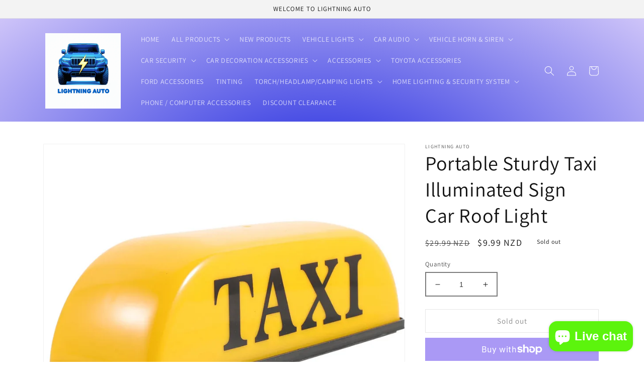

--- FILE ---
content_type: text/html; charset=utf-8
request_url: https://lightningauto.co.nz/products/portable-sturdy-taxi-illuminated-sign-car-roof-light
body_size: 33711
content:
<!doctype html>
<html class="no-js" lang="en">
  <head>
    <meta charset="utf-8">
    <meta http-equiv="X-UA-Compatible" content="IE=edge">
    <meta name="viewport" content="width=device-width,initial-scale=1">
    <meta name="theme-color" content="">
    <link rel="canonical" href="https://lightningauto.co.nz/products/portable-sturdy-taxi-illuminated-sign-car-roof-light">
    <link rel="preconnect" href="https://cdn.shopify.com" crossorigin><link rel="icon" type="image/png" href="//lightningauto.co.nz/cdn/shop/files/logo.jpg?crop=center&height=32&v=1668137008&width=32"><link rel="preconnect" href="https://fonts.shopifycdn.com" crossorigin><title>
      Portable Sturdy Taxi Illuminated Sign Car Roof Light
 &ndash; LIGHTNING AUTO </title>

    
      <meta name="description" content="****Details : No delay to light up, much safer to use and help avoid tailgating accidents. This LED taxi sign is made of sturdy material, which can withstand -lasting use, not easy to deform. This LED taxi roof sign will make your car more visible due to the eye-catching light.Features-Color:Yellow-Material:Plastic-Siz">
    

    

<meta property="og:site_name" content="LIGHTNING AUTO ">
<meta property="og:url" content="https://lightningauto.co.nz/products/portable-sturdy-taxi-illuminated-sign-car-roof-light">
<meta property="og:title" content="Portable Sturdy Taxi Illuminated Sign Car Roof Light">
<meta property="og:type" content="product">
<meta property="og:description" content="****Details : No delay to light up, much safer to use and help avoid tailgating accidents. This LED taxi sign is made of sturdy material, which can withstand -lasting use, not easy to deform. This LED taxi roof sign will make your car more visible due to the eye-catching light.Features-Color:Yellow-Material:Plastic-Siz"><meta property="og:image" content="http://lightningauto.co.nz/cdn/shop/files/M001_ce957f1c-052e-4f86-92ad-83742dfe7bd4.jpg?v=1701138055">
  <meta property="og:image:secure_url" content="https://lightningauto.co.nz/cdn/shop/files/M001_ce957f1c-052e-4f86-92ad-83742dfe7bd4.jpg?v=1701138055">
  <meta property="og:image:width" content="1000">
  <meta property="og:image:height" content="1000"><meta property="og:price:amount" content="9.99">
  <meta property="og:price:currency" content="NZD"><meta name="twitter:card" content="summary_large_image">
<meta name="twitter:title" content="Portable Sturdy Taxi Illuminated Sign Car Roof Light">
<meta name="twitter:description" content="****Details : No delay to light up, much safer to use and help avoid tailgating accidents. This LED taxi sign is made of sturdy material, which can withstand -lasting use, not easy to deform. This LED taxi roof sign will make your car more visible due to the eye-catching light.Features-Color:Yellow-Material:Plastic-Siz">


    <script src="//lightningauto.co.nz/cdn/shop/t/13/assets/global.js?v=149496944046504657681668217759" defer="defer"></script>
    <script>window.performance && window.performance.mark && window.performance.mark('shopify.content_for_header.start');</script><meta id="shopify-digital-wallet" name="shopify-digital-wallet" content="/54200074433/digital_wallets/dialog">
<meta name="shopify-checkout-api-token" content="62a45b158636e2049209534b91730455">
<link rel="alternate" type="application/json+oembed" href="https://lightningauto.co.nz/products/portable-sturdy-taxi-illuminated-sign-car-roof-light.oembed">
<script async="async" src="/checkouts/internal/preloads.js?locale=en-NZ"></script>
<link rel="preconnect" href="https://shop.app" crossorigin="anonymous">
<script async="async" src="https://shop.app/checkouts/internal/preloads.js?locale=en-NZ&shop_id=54200074433" crossorigin="anonymous"></script>
<script id="apple-pay-shop-capabilities" type="application/json">{"shopId":54200074433,"countryCode":"NZ","currencyCode":"NZD","merchantCapabilities":["supports3DS"],"merchantId":"gid:\/\/shopify\/Shop\/54200074433","merchantName":"LIGHTNING AUTO ","requiredBillingContactFields":["postalAddress","email","phone"],"requiredShippingContactFields":["postalAddress","email","phone"],"shippingType":"shipping","supportedNetworks":["visa","masterCard"],"total":{"type":"pending","label":"LIGHTNING AUTO ","amount":"1.00"},"shopifyPaymentsEnabled":true,"supportsSubscriptions":true}</script>
<script id="shopify-features" type="application/json">{"accessToken":"62a45b158636e2049209534b91730455","betas":["rich-media-storefront-analytics"],"domain":"lightningauto.co.nz","predictiveSearch":true,"shopId":54200074433,"locale":"en"}</script>
<script>var Shopify = Shopify || {};
Shopify.shop = "lightning-auto-nz.myshopify.com";
Shopify.locale = "en";
Shopify.currency = {"active":"NZD","rate":"1.0"};
Shopify.country = "NZ";
Shopify.theme = {"name":"Dawn","id":132409065665,"schema_name":"Dawn","schema_version":"7.0.1","theme_store_id":887,"role":"main"};
Shopify.theme.handle = "null";
Shopify.theme.style = {"id":null,"handle":null};
Shopify.cdnHost = "lightningauto.co.nz/cdn";
Shopify.routes = Shopify.routes || {};
Shopify.routes.root = "/";</script>
<script type="module">!function(o){(o.Shopify=o.Shopify||{}).modules=!0}(window);</script>
<script>!function(o){function n(){var o=[];function n(){o.push(Array.prototype.slice.apply(arguments))}return n.q=o,n}var t=o.Shopify=o.Shopify||{};t.loadFeatures=n(),t.autoloadFeatures=n()}(window);</script>
<script>
  window.ShopifyPay = window.ShopifyPay || {};
  window.ShopifyPay.apiHost = "shop.app\/pay";
  window.ShopifyPay.redirectState = null;
</script>
<script id="shop-js-analytics" type="application/json">{"pageType":"product"}</script>
<script defer="defer" async type="module" src="//lightningauto.co.nz/cdn/shopifycloud/shop-js/modules/v2/client.init-shop-cart-sync_WVOgQShq.en.esm.js"></script>
<script defer="defer" async type="module" src="//lightningauto.co.nz/cdn/shopifycloud/shop-js/modules/v2/chunk.common_C_13GLB1.esm.js"></script>
<script defer="defer" async type="module" src="//lightningauto.co.nz/cdn/shopifycloud/shop-js/modules/v2/chunk.modal_CLfMGd0m.esm.js"></script>
<script type="module">
  await import("//lightningauto.co.nz/cdn/shopifycloud/shop-js/modules/v2/client.init-shop-cart-sync_WVOgQShq.en.esm.js");
await import("//lightningauto.co.nz/cdn/shopifycloud/shop-js/modules/v2/chunk.common_C_13GLB1.esm.js");
await import("//lightningauto.co.nz/cdn/shopifycloud/shop-js/modules/v2/chunk.modal_CLfMGd0m.esm.js");

  window.Shopify.SignInWithShop?.initShopCartSync?.({"fedCMEnabled":true,"windoidEnabled":true});

</script>
<script>
  window.Shopify = window.Shopify || {};
  if (!window.Shopify.featureAssets) window.Shopify.featureAssets = {};
  window.Shopify.featureAssets['shop-js'] = {"shop-cart-sync":["modules/v2/client.shop-cart-sync_DuR37GeY.en.esm.js","modules/v2/chunk.common_C_13GLB1.esm.js","modules/v2/chunk.modal_CLfMGd0m.esm.js"],"init-fed-cm":["modules/v2/client.init-fed-cm_BucUoe6W.en.esm.js","modules/v2/chunk.common_C_13GLB1.esm.js","modules/v2/chunk.modal_CLfMGd0m.esm.js"],"shop-toast-manager":["modules/v2/client.shop-toast-manager_B0JfrpKj.en.esm.js","modules/v2/chunk.common_C_13GLB1.esm.js","modules/v2/chunk.modal_CLfMGd0m.esm.js"],"init-shop-cart-sync":["modules/v2/client.init-shop-cart-sync_WVOgQShq.en.esm.js","modules/v2/chunk.common_C_13GLB1.esm.js","modules/v2/chunk.modal_CLfMGd0m.esm.js"],"shop-button":["modules/v2/client.shop-button_B_U3bv27.en.esm.js","modules/v2/chunk.common_C_13GLB1.esm.js","modules/v2/chunk.modal_CLfMGd0m.esm.js"],"init-windoid":["modules/v2/client.init-windoid_DuP9q_di.en.esm.js","modules/v2/chunk.common_C_13GLB1.esm.js","modules/v2/chunk.modal_CLfMGd0m.esm.js"],"shop-cash-offers":["modules/v2/client.shop-cash-offers_BmULhtno.en.esm.js","modules/v2/chunk.common_C_13GLB1.esm.js","modules/v2/chunk.modal_CLfMGd0m.esm.js"],"pay-button":["modules/v2/client.pay-button_CrPSEbOK.en.esm.js","modules/v2/chunk.common_C_13GLB1.esm.js","modules/v2/chunk.modal_CLfMGd0m.esm.js"],"init-customer-accounts":["modules/v2/client.init-customer-accounts_jNk9cPYQ.en.esm.js","modules/v2/client.shop-login-button_DJ5ldayH.en.esm.js","modules/v2/chunk.common_C_13GLB1.esm.js","modules/v2/chunk.modal_CLfMGd0m.esm.js"],"avatar":["modules/v2/client.avatar_BTnouDA3.en.esm.js"],"checkout-modal":["modules/v2/client.checkout-modal_pBPyh9w8.en.esm.js","modules/v2/chunk.common_C_13GLB1.esm.js","modules/v2/chunk.modal_CLfMGd0m.esm.js"],"init-shop-for-new-customer-accounts":["modules/v2/client.init-shop-for-new-customer-accounts_BUoCy7a5.en.esm.js","modules/v2/client.shop-login-button_DJ5ldayH.en.esm.js","modules/v2/chunk.common_C_13GLB1.esm.js","modules/v2/chunk.modal_CLfMGd0m.esm.js"],"init-customer-accounts-sign-up":["modules/v2/client.init-customer-accounts-sign-up_CnczCz9H.en.esm.js","modules/v2/client.shop-login-button_DJ5ldayH.en.esm.js","modules/v2/chunk.common_C_13GLB1.esm.js","modules/v2/chunk.modal_CLfMGd0m.esm.js"],"init-shop-email-lookup-coordinator":["modules/v2/client.init-shop-email-lookup-coordinator_CzjY5t9o.en.esm.js","modules/v2/chunk.common_C_13GLB1.esm.js","modules/v2/chunk.modal_CLfMGd0m.esm.js"],"shop-follow-button":["modules/v2/client.shop-follow-button_CsYC63q7.en.esm.js","modules/v2/chunk.common_C_13GLB1.esm.js","modules/v2/chunk.modal_CLfMGd0m.esm.js"],"shop-login-button":["modules/v2/client.shop-login-button_DJ5ldayH.en.esm.js","modules/v2/chunk.common_C_13GLB1.esm.js","modules/v2/chunk.modal_CLfMGd0m.esm.js"],"shop-login":["modules/v2/client.shop-login_B9ccPdmx.en.esm.js","modules/v2/chunk.common_C_13GLB1.esm.js","modules/v2/chunk.modal_CLfMGd0m.esm.js"],"lead-capture":["modules/v2/client.lead-capture_D0K_KgYb.en.esm.js","modules/v2/chunk.common_C_13GLB1.esm.js","modules/v2/chunk.modal_CLfMGd0m.esm.js"],"payment-terms":["modules/v2/client.payment-terms_BWmiNN46.en.esm.js","modules/v2/chunk.common_C_13GLB1.esm.js","modules/v2/chunk.modal_CLfMGd0m.esm.js"]};
</script>
<script id="__st">var __st={"a":54200074433,"offset":46800,"reqid":"f317f3db-7d5e-43ba-864c-a1197b8a4093-1769545985","pageurl":"lightningauto.co.nz\/products\/portable-sturdy-taxi-illuminated-sign-car-roof-light","u":"b43c5b2f5dcd","p":"product","rtyp":"product","rid":10078018535617};</script>
<script>window.ShopifyPaypalV4VisibilityTracking = true;</script>
<script id="captcha-bootstrap">!function(){'use strict';const t='contact',e='account',n='new_comment',o=[[t,t],['blogs',n],['comments',n],[t,'customer']],c=[[e,'customer_login'],[e,'guest_login'],[e,'recover_customer_password'],[e,'create_customer']],r=t=>t.map((([t,e])=>`form[action*='/${t}']:not([data-nocaptcha='true']) input[name='form_type'][value='${e}']`)).join(','),a=t=>()=>t?[...document.querySelectorAll(t)].map((t=>t.form)):[];function s(){const t=[...o],e=r(t);return a(e)}const i='password',u='form_key',d=['recaptcha-v3-token','g-recaptcha-response','h-captcha-response',i],f=()=>{try{return window.sessionStorage}catch{return}},m='__shopify_v',_=t=>t.elements[u];function p(t,e,n=!1){try{const o=window.sessionStorage,c=JSON.parse(o.getItem(e)),{data:r}=function(t){const{data:e,action:n}=t;return t[m]||n?{data:e,action:n}:{data:t,action:n}}(c);for(const[e,n]of Object.entries(r))t.elements[e]&&(t.elements[e].value=n);n&&o.removeItem(e)}catch(o){console.error('form repopulation failed',{error:o})}}const l='form_type',E='cptcha';function T(t){t.dataset[E]=!0}const w=window,h=w.document,L='Shopify',v='ce_forms',y='captcha';let A=!1;((t,e)=>{const n=(g='f06e6c50-85a8-45c8-87d0-21a2b65856fe',I='https://cdn.shopify.com/shopifycloud/storefront-forms-hcaptcha/ce_storefront_forms_captcha_hcaptcha.v1.5.2.iife.js',D={infoText:'Protected by hCaptcha',privacyText:'Privacy',termsText:'Terms'},(t,e,n)=>{const o=w[L][v],c=o.bindForm;if(c)return c(t,g,e,D).then(n);var r;o.q.push([[t,g,e,D],n]),r=I,A||(h.body.append(Object.assign(h.createElement('script'),{id:'captcha-provider',async:!0,src:r})),A=!0)});var g,I,D;w[L]=w[L]||{},w[L][v]=w[L][v]||{},w[L][v].q=[],w[L][y]=w[L][y]||{},w[L][y].protect=function(t,e){n(t,void 0,e),T(t)},Object.freeze(w[L][y]),function(t,e,n,w,h,L){const[v,y,A,g]=function(t,e,n){const i=e?o:[],u=t?c:[],d=[...i,...u],f=r(d),m=r(i),_=r(d.filter((([t,e])=>n.includes(e))));return[a(f),a(m),a(_),s()]}(w,h,L),I=t=>{const e=t.target;return e instanceof HTMLFormElement?e:e&&e.form},D=t=>v().includes(t);t.addEventListener('submit',(t=>{const e=I(t);if(!e)return;const n=D(e)&&!e.dataset.hcaptchaBound&&!e.dataset.recaptchaBound,o=_(e),c=g().includes(e)&&(!o||!o.value);(n||c)&&t.preventDefault(),c&&!n&&(function(t){try{if(!f())return;!function(t){const e=f();if(!e)return;const n=_(t);if(!n)return;const o=n.value;o&&e.removeItem(o)}(t);const e=Array.from(Array(32),(()=>Math.random().toString(36)[2])).join('');!function(t,e){_(t)||t.append(Object.assign(document.createElement('input'),{type:'hidden',name:u})),t.elements[u].value=e}(t,e),function(t,e){const n=f();if(!n)return;const o=[...t.querySelectorAll(`input[type='${i}']`)].map((({name:t})=>t)),c=[...d,...o],r={};for(const[a,s]of new FormData(t).entries())c.includes(a)||(r[a]=s);n.setItem(e,JSON.stringify({[m]:1,action:t.action,data:r}))}(t,e)}catch(e){console.error('failed to persist form',e)}}(e),e.submit())}));const S=(t,e)=>{t&&!t.dataset[E]&&(n(t,e.some((e=>e===t))),T(t))};for(const o of['focusin','change'])t.addEventListener(o,(t=>{const e=I(t);D(e)&&S(e,y())}));const B=e.get('form_key'),M=e.get(l),P=B&&M;t.addEventListener('DOMContentLoaded',(()=>{const t=y();if(P)for(const e of t)e.elements[l].value===M&&p(e,B);[...new Set([...A(),...v().filter((t=>'true'===t.dataset.shopifyCaptcha))])].forEach((e=>S(e,t)))}))}(h,new URLSearchParams(w.location.search),n,t,e,['guest_login'])})(!0,!0)}();</script>
<script integrity="sha256-4kQ18oKyAcykRKYeNunJcIwy7WH5gtpwJnB7kiuLZ1E=" data-source-attribution="shopify.loadfeatures" defer="defer" src="//lightningauto.co.nz/cdn/shopifycloud/storefront/assets/storefront/load_feature-a0a9edcb.js" crossorigin="anonymous"></script>
<script crossorigin="anonymous" defer="defer" src="//lightningauto.co.nz/cdn/shopifycloud/storefront/assets/shopify_pay/storefront-65b4c6d7.js?v=20250812"></script>
<script data-source-attribution="shopify.dynamic_checkout.dynamic.init">var Shopify=Shopify||{};Shopify.PaymentButton=Shopify.PaymentButton||{isStorefrontPortableWallets:!0,init:function(){window.Shopify.PaymentButton.init=function(){};var t=document.createElement("script");t.src="https://lightningauto.co.nz/cdn/shopifycloud/portable-wallets/latest/portable-wallets.en.js",t.type="module",document.head.appendChild(t)}};
</script>
<script data-source-attribution="shopify.dynamic_checkout.buyer_consent">
  function portableWalletsHideBuyerConsent(e){var t=document.getElementById("shopify-buyer-consent"),n=document.getElementById("shopify-subscription-policy-button");t&&n&&(t.classList.add("hidden"),t.setAttribute("aria-hidden","true"),n.removeEventListener("click",e))}function portableWalletsShowBuyerConsent(e){var t=document.getElementById("shopify-buyer-consent"),n=document.getElementById("shopify-subscription-policy-button");t&&n&&(t.classList.remove("hidden"),t.removeAttribute("aria-hidden"),n.addEventListener("click",e))}window.Shopify?.PaymentButton&&(window.Shopify.PaymentButton.hideBuyerConsent=portableWalletsHideBuyerConsent,window.Shopify.PaymentButton.showBuyerConsent=portableWalletsShowBuyerConsent);
</script>
<script>
  function portableWalletsCleanup(e){e&&e.src&&console.error("Failed to load portable wallets script "+e.src);var t=document.querySelectorAll("shopify-accelerated-checkout .shopify-payment-button__skeleton, shopify-accelerated-checkout-cart .wallet-cart-button__skeleton"),e=document.getElementById("shopify-buyer-consent");for(let e=0;e<t.length;e++)t[e].remove();e&&e.remove()}function portableWalletsNotLoadedAsModule(e){e instanceof ErrorEvent&&"string"==typeof e.message&&e.message.includes("import.meta")&&"string"==typeof e.filename&&e.filename.includes("portable-wallets")&&(window.removeEventListener("error",portableWalletsNotLoadedAsModule),window.Shopify.PaymentButton.failedToLoad=e,"loading"===document.readyState?document.addEventListener("DOMContentLoaded",window.Shopify.PaymentButton.init):window.Shopify.PaymentButton.init())}window.addEventListener("error",portableWalletsNotLoadedAsModule);
</script>

<script type="module" src="https://lightningauto.co.nz/cdn/shopifycloud/portable-wallets/latest/portable-wallets.en.js" onError="portableWalletsCleanup(this)" crossorigin="anonymous"></script>
<script nomodule>
  document.addEventListener("DOMContentLoaded", portableWalletsCleanup);
</script>

<link id="shopify-accelerated-checkout-styles" rel="stylesheet" media="screen" href="https://lightningauto.co.nz/cdn/shopifycloud/portable-wallets/latest/accelerated-checkout-backwards-compat.css" crossorigin="anonymous">
<style id="shopify-accelerated-checkout-cart">
        #shopify-buyer-consent {
  margin-top: 1em;
  display: inline-block;
  width: 100%;
}

#shopify-buyer-consent.hidden {
  display: none;
}

#shopify-subscription-policy-button {
  background: none;
  border: none;
  padding: 0;
  text-decoration: underline;
  font-size: inherit;
  cursor: pointer;
}

#shopify-subscription-policy-button::before {
  box-shadow: none;
}

      </style>
<script id="sections-script" data-sections="header,footer" defer="defer" src="//lightningauto.co.nz/cdn/shop/t/13/compiled_assets/scripts.js?v=1603"></script>
<script>window.performance && window.performance.mark && window.performance.mark('shopify.content_for_header.end');</script>


    <style data-shopify>
      @font-face {
  font-family: Assistant;
  font-weight: 400;
  font-style: normal;
  font-display: swap;
  src: url("//lightningauto.co.nz/cdn/fonts/assistant/assistant_n4.9120912a469cad1cc292572851508ca49d12e768.woff2") format("woff2"),
       url("//lightningauto.co.nz/cdn/fonts/assistant/assistant_n4.6e9875ce64e0fefcd3f4446b7ec9036b3ddd2985.woff") format("woff");
}

      @font-face {
  font-family: Assistant;
  font-weight: 700;
  font-style: normal;
  font-display: swap;
  src: url("//lightningauto.co.nz/cdn/fonts/assistant/assistant_n7.bf44452348ec8b8efa3aa3068825305886b1c83c.woff2") format("woff2"),
       url("//lightningauto.co.nz/cdn/fonts/assistant/assistant_n7.0c887fee83f6b3bda822f1150b912c72da0f7b64.woff") format("woff");
}

      
      
      @font-face {
  font-family: Assistant;
  font-weight: 400;
  font-style: normal;
  font-display: swap;
  src: url("//lightningauto.co.nz/cdn/fonts/assistant/assistant_n4.9120912a469cad1cc292572851508ca49d12e768.woff2") format("woff2"),
       url("//lightningauto.co.nz/cdn/fonts/assistant/assistant_n4.6e9875ce64e0fefcd3f4446b7ec9036b3ddd2985.woff") format("woff");
}


      :root {
        --font-body-family: Assistant, sans-serif;
        --font-body-style: normal;
        --font-body-weight: 400;
        --font-body-weight-bold: 700;

        --font-heading-family: Assistant, sans-serif;
        --font-heading-style: normal;
        --font-heading-weight: 400;

        --font-body-scale: 1.0;
        --font-heading-scale: 1.0;

        --color-base-text: 18, 18, 18;
        --color-shadow: 18, 18, 18;
        --color-base-background-1: 255, 255, 255;
        --color-base-background-2: 243, 243, 243;
        --color-base-solid-button-labels: 255, 255, 255;
        --color-base-outline-button-labels: 18, 18, 18;
        --color-base-accent-1: 18, 18, 18;
        --color-base-accent-2: 185, 35, 35;
        --payment-terms-background-color: #ffffff;

        --gradient-base-background-1: #ffffff;
        --gradient-base-background-2: #f3f3f3;
        --gradient-base-accent-1: #121212;
        --gradient-base-accent-2: radial-gradient(rgba(30, 40, 222, 1), rgba(215, 204, 250, 1) 100%, rgba(247, 197, 204, 1) 100%);

        --media-padding: px;
        --media-border-opacity: 0.05;
        --media-border-width: 1px;
        --media-radius: 0px;
        --media-shadow-opacity: 0.0;
        --media-shadow-horizontal-offset: 0px;
        --media-shadow-vertical-offset: 24px;
        --media-shadow-blur-radius: 5px;
        --media-shadow-visible: 0;

        --page-width: 120rem;
        --page-width-margin: 0rem;

        --product-card-image-padding: 0.0rem;
        --product-card-corner-radius: 0.0rem;
        --product-card-text-alignment: left;
        --product-card-border-width: 0.0rem;
        --product-card-border-opacity: 0.1;
        --product-card-shadow-opacity: 0.0;
        --product-card-shadow-visible: 0;
        --product-card-shadow-horizontal-offset: 0.0rem;
        --product-card-shadow-vertical-offset: 0.4rem;
        --product-card-shadow-blur-radius: 0.5rem;

        --collection-card-image-padding: 0.0rem;
        --collection-card-corner-radius: 0.0rem;
        --collection-card-text-alignment: left;
        --collection-card-border-width: 0.0rem;
        --collection-card-border-opacity: 0.1;
        --collection-card-shadow-opacity: 0.0;
        --collection-card-shadow-visible: 0;
        --collection-card-shadow-horizontal-offset: 0.0rem;
        --collection-card-shadow-vertical-offset: 0.4rem;
        --collection-card-shadow-blur-radius: 0.5rem;

        --blog-card-image-padding: 0.0rem;
        --blog-card-corner-radius: 0.0rem;
        --blog-card-text-alignment: left;
        --blog-card-border-width: 0.0rem;
        --blog-card-border-opacity: 0.1;
        --blog-card-shadow-opacity: 0.0;
        --blog-card-shadow-visible: 0;
        --blog-card-shadow-horizontal-offset: 0.0rem;
        --blog-card-shadow-vertical-offset: 0.4rem;
        --blog-card-shadow-blur-radius: 0.5rem;

        --badge-corner-radius: 4.0rem;

        --popup-border-width: 1px;
        --popup-border-opacity: 0.1;
        --popup-corner-radius: 0px;
        --popup-shadow-opacity: 0.0;
        --popup-shadow-horizontal-offset: 0px;
        --popup-shadow-vertical-offset: 4px;
        --popup-shadow-blur-radius: 5px;

        --drawer-border-width: 1px;
        --drawer-border-opacity: 0.1;
        --drawer-shadow-opacity: 0.0;
        --drawer-shadow-horizontal-offset: 0px;
        --drawer-shadow-vertical-offset: 4px;
        --drawer-shadow-blur-radius: 5px;

        --spacing-sections-desktop: 28px;
        --spacing-sections-mobile: 20px;

        --grid-desktop-vertical-spacing: 8px;
        --grid-desktop-horizontal-spacing: 8px;
        --grid-mobile-vertical-spacing: 4px;
        --grid-mobile-horizontal-spacing: 4px;

        --text-boxes-border-opacity: 0.1;
        --text-boxes-border-width: 0px;
        --text-boxes-radius: 0px;
        --text-boxes-shadow-opacity: 0.0;
        --text-boxes-shadow-visible: 0;
        --text-boxes-shadow-horizontal-offset: 0px;
        --text-boxes-shadow-vertical-offset: 4px;
        --text-boxes-shadow-blur-radius: 5px;

        --buttons-radius: 0px;
        --buttons-radius-outset: 0px;
        --buttons-border-width: 1px;
        --buttons-border-opacity: 0.2;
        --buttons-shadow-opacity: 0.0;
        --buttons-shadow-visible: 0;
        --buttons-shadow-horizontal-offset: 0px;
        --buttons-shadow-vertical-offset: 4px;
        --buttons-shadow-blur-radius: 5px;
        --buttons-border-offset: 0px;

        --inputs-radius: 0px;
        --inputs-border-width: 2px;
        --inputs-border-opacity: 0.55;
        --inputs-shadow-opacity: 0.0;
        --inputs-shadow-horizontal-offset: 0px;
        --inputs-margin-offset: 0px;
        --inputs-shadow-vertical-offset: 4px;
        --inputs-shadow-blur-radius: 5px;
        --inputs-radius-outset: 0px;

        --variant-pills-radius: 40px;
        --variant-pills-border-width: 1px;
        --variant-pills-border-opacity: 0.55;
        --variant-pills-shadow-opacity: 0.0;
        --variant-pills-shadow-horizontal-offset: 0px;
        --variant-pills-shadow-vertical-offset: 4px;
        --variant-pills-shadow-blur-radius: 5px;
      }

      *,
      *::before,
      *::after {
        box-sizing: inherit;
      }

      html {
        box-sizing: border-box;
        font-size: calc(var(--font-body-scale) * 62.5%);
        height: 100%;
      }

      body {
        display: grid;
        grid-template-rows: auto auto 1fr auto;
        grid-template-columns: 100%;
        min-height: 100%;
        margin: 0;
        font-size: 1.5rem;
        letter-spacing: 0.06rem;
        line-height: calc(1 + 0.8 / var(--font-body-scale));
        font-family: var(--font-body-family);
        font-style: var(--font-body-style);
        font-weight: var(--font-body-weight);
      }

      @media screen and (min-width: 750px) {
        body {
          font-size: 1.6rem;
        }
      }
    </style>

    <link href="//lightningauto.co.nz/cdn/shop/t/13/assets/base.css?v=88290808517547527771668217760" rel="stylesheet" type="text/css" media="all" />
<link rel="preload" as="font" href="//lightningauto.co.nz/cdn/fonts/assistant/assistant_n4.9120912a469cad1cc292572851508ca49d12e768.woff2" type="font/woff2" crossorigin><link rel="preload" as="font" href="//lightningauto.co.nz/cdn/fonts/assistant/assistant_n4.9120912a469cad1cc292572851508ca49d12e768.woff2" type="font/woff2" crossorigin><link rel="stylesheet" href="//lightningauto.co.nz/cdn/shop/t/13/assets/component-predictive-search.css?v=83512081251802922551668217758" media="print" onload="this.media='all'"><script>document.documentElement.className = document.documentElement.className.replace('no-js', 'js');
    if (Shopify.designMode) {
      document.documentElement.classList.add('shopify-design-mode');
    }
    </script>
  <script src="https://cdn.shopify.com/extensions/e8878072-2f6b-4e89-8082-94b04320908d/inbox-1254/assets/inbox-chat-loader.js" type="text/javascript" defer="defer"></script>
<link href="https://monorail-edge.shopifysvc.com" rel="dns-prefetch">
<script>(function(){if ("sendBeacon" in navigator && "performance" in window) {try {var session_token_from_headers = performance.getEntriesByType('navigation')[0].serverTiming.find(x => x.name == '_s').description;} catch {var session_token_from_headers = undefined;}var session_cookie_matches = document.cookie.match(/_shopify_s=([^;]*)/);var session_token_from_cookie = session_cookie_matches && session_cookie_matches.length === 2 ? session_cookie_matches[1] : "";var session_token = session_token_from_headers || session_token_from_cookie || "";function handle_abandonment_event(e) {var entries = performance.getEntries().filter(function(entry) {return /monorail-edge.shopifysvc.com/.test(entry.name);});if (!window.abandonment_tracked && entries.length === 0) {window.abandonment_tracked = true;var currentMs = Date.now();var navigation_start = performance.timing.navigationStart;var payload = {shop_id: 54200074433,url: window.location.href,navigation_start,duration: currentMs - navigation_start,session_token,page_type: "product"};window.navigator.sendBeacon("https://monorail-edge.shopifysvc.com/v1/produce", JSON.stringify({schema_id: "online_store_buyer_site_abandonment/1.1",payload: payload,metadata: {event_created_at_ms: currentMs,event_sent_at_ms: currentMs}}));}}window.addEventListener('pagehide', handle_abandonment_event);}}());</script>
<script id="web-pixels-manager-setup">(function e(e,d,r,n,o){if(void 0===o&&(o={}),!Boolean(null===(a=null===(i=window.Shopify)||void 0===i?void 0:i.analytics)||void 0===a?void 0:a.replayQueue)){var i,a;window.Shopify=window.Shopify||{};var t=window.Shopify;t.analytics=t.analytics||{};var s=t.analytics;s.replayQueue=[],s.publish=function(e,d,r){return s.replayQueue.push([e,d,r]),!0};try{self.performance.mark("wpm:start")}catch(e){}var l=function(){var e={modern:/Edge?\/(1{2}[4-9]|1[2-9]\d|[2-9]\d{2}|\d{4,})\.\d+(\.\d+|)|Firefox\/(1{2}[4-9]|1[2-9]\d|[2-9]\d{2}|\d{4,})\.\d+(\.\d+|)|Chrom(ium|e)\/(9{2}|\d{3,})\.\d+(\.\d+|)|(Maci|X1{2}).+ Version\/(15\.\d+|(1[6-9]|[2-9]\d|\d{3,})\.\d+)([,.]\d+|)( \(\w+\)|)( Mobile\/\w+|) Safari\/|Chrome.+OPR\/(9{2}|\d{3,})\.\d+\.\d+|(CPU[ +]OS|iPhone[ +]OS|CPU[ +]iPhone|CPU IPhone OS|CPU iPad OS)[ +]+(15[._]\d+|(1[6-9]|[2-9]\d|\d{3,})[._]\d+)([._]\d+|)|Android:?[ /-](13[3-9]|1[4-9]\d|[2-9]\d{2}|\d{4,})(\.\d+|)(\.\d+|)|Android.+Firefox\/(13[5-9]|1[4-9]\d|[2-9]\d{2}|\d{4,})\.\d+(\.\d+|)|Android.+Chrom(ium|e)\/(13[3-9]|1[4-9]\d|[2-9]\d{2}|\d{4,})\.\d+(\.\d+|)|SamsungBrowser\/([2-9]\d|\d{3,})\.\d+/,legacy:/Edge?\/(1[6-9]|[2-9]\d|\d{3,})\.\d+(\.\d+|)|Firefox\/(5[4-9]|[6-9]\d|\d{3,})\.\d+(\.\d+|)|Chrom(ium|e)\/(5[1-9]|[6-9]\d|\d{3,})\.\d+(\.\d+|)([\d.]+$|.*Safari\/(?![\d.]+ Edge\/[\d.]+$))|(Maci|X1{2}).+ Version\/(10\.\d+|(1[1-9]|[2-9]\d|\d{3,})\.\d+)([,.]\d+|)( \(\w+\)|)( Mobile\/\w+|) Safari\/|Chrome.+OPR\/(3[89]|[4-9]\d|\d{3,})\.\d+\.\d+|(CPU[ +]OS|iPhone[ +]OS|CPU[ +]iPhone|CPU IPhone OS|CPU iPad OS)[ +]+(10[._]\d+|(1[1-9]|[2-9]\d|\d{3,})[._]\d+)([._]\d+|)|Android:?[ /-](13[3-9]|1[4-9]\d|[2-9]\d{2}|\d{4,})(\.\d+|)(\.\d+|)|Mobile Safari.+OPR\/([89]\d|\d{3,})\.\d+\.\d+|Android.+Firefox\/(13[5-9]|1[4-9]\d|[2-9]\d{2}|\d{4,})\.\d+(\.\d+|)|Android.+Chrom(ium|e)\/(13[3-9]|1[4-9]\d|[2-9]\d{2}|\d{4,})\.\d+(\.\d+|)|Android.+(UC? ?Browser|UCWEB|U3)[ /]?(15\.([5-9]|\d{2,})|(1[6-9]|[2-9]\d|\d{3,})\.\d+)\.\d+|SamsungBrowser\/(5\.\d+|([6-9]|\d{2,})\.\d+)|Android.+MQ{2}Browser\/(14(\.(9|\d{2,})|)|(1[5-9]|[2-9]\d|\d{3,})(\.\d+|))(\.\d+|)|K[Aa][Ii]OS\/(3\.\d+|([4-9]|\d{2,})\.\d+)(\.\d+|)/},d=e.modern,r=e.legacy,n=navigator.userAgent;return n.match(d)?"modern":n.match(r)?"legacy":"unknown"}(),u="modern"===l?"modern":"legacy",c=(null!=n?n:{modern:"",legacy:""})[u],f=function(e){return[e.baseUrl,"/wpm","/b",e.hashVersion,"modern"===e.buildTarget?"m":"l",".js"].join("")}({baseUrl:d,hashVersion:r,buildTarget:u}),m=function(e){var d=e.version,r=e.bundleTarget,n=e.surface,o=e.pageUrl,i=e.monorailEndpoint;return{emit:function(e){var a=e.status,t=e.errorMsg,s=(new Date).getTime(),l=JSON.stringify({metadata:{event_sent_at_ms:s},events:[{schema_id:"web_pixels_manager_load/3.1",payload:{version:d,bundle_target:r,page_url:o,status:a,surface:n,error_msg:t},metadata:{event_created_at_ms:s}}]});if(!i)return console&&console.warn&&console.warn("[Web Pixels Manager] No Monorail endpoint provided, skipping logging."),!1;try{return self.navigator.sendBeacon.bind(self.navigator)(i,l)}catch(e){}var u=new XMLHttpRequest;try{return u.open("POST",i,!0),u.setRequestHeader("Content-Type","text/plain"),u.send(l),!0}catch(e){return console&&console.warn&&console.warn("[Web Pixels Manager] Got an unhandled error while logging to Monorail."),!1}}}}({version:r,bundleTarget:l,surface:e.surface,pageUrl:self.location.href,monorailEndpoint:e.monorailEndpoint});try{o.browserTarget=l,function(e){var d=e.src,r=e.async,n=void 0===r||r,o=e.onload,i=e.onerror,a=e.sri,t=e.scriptDataAttributes,s=void 0===t?{}:t,l=document.createElement("script"),u=document.querySelector("head"),c=document.querySelector("body");if(l.async=n,l.src=d,a&&(l.integrity=a,l.crossOrigin="anonymous"),s)for(var f in s)if(Object.prototype.hasOwnProperty.call(s,f))try{l.dataset[f]=s[f]}catch(e){}if(o&&l.addEventListener("load",o),i&&l.addEventListener("error",i),u)u.appendChild(l);else{if(!c)throw new Error("Did not find a head or body element to append the script");c.appendChild(l)}}({src:f,async:!0,onload:function(){if(!function(){var e,d;return Boolean(null===(d=null===(e=window.Shopify)||void 0===e?void 0:e.analytics)||void 0===d?void 0:d.initialized)}()){var d=window.webPixelsManager.init(e)||void 0;if(d){var r=window.Shopify.analytics;r.replayQueue.forEach((function(e){var r=e[0],n=e[1],o=e[2];d.publishCustomEvent(r,n,o)})),r.replayQueue=[],r.publish=d.publishCustomEvent,r.visitor=d.visitor,r.initialized=!0}}},onerror:function(){return m.emit({status:"failed",errorMsg:"".concat(f," has failed to load")})},sri:function(e){var d=/^sha384-[A-Za-z0-9+/=]+$/;return"string"==typeof e&&d.test(e)}(c)?c:"",scriptDataAttributes:o}),m.emit({status:"loading"})}catch(e){m.emit({status:"failed",errorMsg:(null==e?void 0:e.message)||"Unknown error"})}}})({shopId: 54200074433,storefrontBaseUrl: "https://lightningauto.co.nz",extensionsBaseUrl: "https://extensions.shopifycdn.com/cdn/shopifycloud/web-pixels-manager",monorailEndpoint: "https://monorail-edge.shopifysvc.com/unstable/produce_batch",surface: "storefront-renderer",enabledBetaFlags: ["2dca8a86"],webPixelsConfigList: [{"id":"shopify-app-pixel","configuration":"{}","eventPayloadVersion":"v1","runtimeContext":"STRICT","scriptVersion":"0450","apiClientId":"shopify-pixel","type":"APP","privacyPurposes":["ANALYTICS","MARKETING"]},{"id":"shopify-custom-pixel","eventPayloadVersion":"v1","runtimeContext":"LAX","scriptVersion":"0450","apiClientId":"shopify-pixel","type":"CUSTOM","privacyPurposes":["ANALYTICS","MARKETING"]}],isMerchantRequest: false,initData: {"shop":{"name":"LIGHTNING AUTO ","paymentSettings":{"currencyCode":"NZD"},"myshopifyDomain":"lightning-auto-nz.myshopify.com","countryCode":"NZ","storefrontUrl":"https:\/\/lightningauto.co.nz"},"customer":null,"cart":null,"checkout":null,"productVariants":[{"price":{"amount":9.99,"currencyCode":"NZD"},"product":{"title":"Portable Sturdy Taxi Illuminated Sign Car Roof Light","vendor":"LIGHTNING AUTO","id":"10078018535617","untranslatedTitle":"Portable Sturdy Taxi Illuminated Sign Car Roof Light","url":"\/products\/portable-sturdy-taxi-illuminated-sign-car-roof-light","type":""},"id":"47411161563329","image":{"src":"\/\/lightningauto.co.nz\/cdn\/shop\/files\/M001_ce957f1c-052e-4f86-92ad-83742dfe7bd4.jpg?v=1701138055"},"sku":"","title":"Default Title","untranslatedTitle":"Default Title"}],"purchasingCompany":null},},"https://lightningauto.co.nz/cdn","fcfee988w5aeb613cpc8e4bc33m6693e112",{"modern":"","legacy":""},{"shopId":"54200074433","storefrontBaseUrl":"https:\/\/lightningauto.co.nz","extensionBaseUrl":"https:\/\/extensions.shopifycdn.com\/cdn\/shopifycloud\/web-pixels-manager","surface":"storefront-renderer","enabledBetaFlags":"[\"2dca8a86\"]","isMerchantRequest":"false","hashVersion":"fcfee988w5aeb613cpc8e4bc33m6693e112","publish":"custom","events":"[[\"page_viewed\",{}],[\"product_viewed\",{\"productVariant\":{\"price\":{\"amount\":9.99,\"currencyCode\":\"NZD\"},\"product\":{\"title\":\"Portable Sturdy Taxi Illuminated Sign Car Roof Light\",\"vendor\":\"LIGHTNING AUTO\",\"id\":\"10078018535617\",\"untranslatedTitle\":\"Portable Sturdy Taxi Illuminated Sign Car Roof Light\",\"url\":\"\/products\/portable-sturdy-taxi-illuminated-sign-car-roof-light\",\"type\":\"\"},\"id\":\"47411161563329\",\"image\":{\"src\":\"\/\/lightningauto.co.nz\/cdn\/shop\/files\/M001_ce957f1c-052e-4f86-92ad-83742dfe7bd4.jpg?v=1701138055\"},\"sku\":\"\",\"title\":\"Default Title\",\"untranslatedTitle\":\"Default Title\"}}]]"});</script><script>
  window.ShopifyAnalytics = window.ShopifyAnalytics || {};
  window.ShopifyAnalytics.meta = window.ShopifyAnalytics.meta || {};
  window.ShopifyAnalytics.meta.currency = 'NZD';
  var meta = {"product":{"id":10078018535617,"gid":"gid:\/\/shopify\/Product\/10078018535617","vendor":"LIGHTNING AUTO","type":"","handle":"portable-sturdy-taxi-illuminated-sign-car-roof-light","variants":[{"id":47411161563329,"price":999,"name":"Portable Sturdy Taxi Illuminated Sign Car Roof Light","public_title":null,"sku":""}],"remote":false},"page":{"pageType":"product","resourceType":"product","resourceId":10078018535617,"requestId":"f317f3db-7d5e-43ba-864c-a1197b8a4093-1769545985"}};
  for (var attr in meta) {
    window.ShopifyAnalytics.meta[attr] = meta[attr];
  }
</script>
<script class="analytics">
  (function () {
    var customDocumentWrite = function(content) {
      var jquery = null;

      if (window.jQuery) {
        jquery = window.jQuery;
      } else if (window.Checkout && window.Checkout.$) {
        jquery = window.Checkout.$;
      }

      if (jquery) {
        jquery('body').append(content);
      }
    };

    var hasLoggedConversion = function(token) {
      if (token) {
        return document.cookie.indexOf('loggedConversion=' + token) !== -1;
      }
      return false;
    }

    var setCookieIfConversion = function(token) {
      if (token) {
        var twoMonthsFromNow = new Date(Date.now());
        twoMonthsFromNow.setMonth(twoMonthsFromNow.getMonth() + 2);

        document.cookie = 'loggedConversion=' + token + '; expires=' + twoMonthsFromNow;
      }
    }

    var trekkie = window.ShopifyAnalytics.lib = window.trekkie = window.trekkie || [];
    if (trekkie.integrations) {
      return;
    }
    trekkie.methods = [
      'identify',
      'page',
      'ready',
      'track',
      'trackForm',
      'trackLink'
    ];
    trekkie.factory = function(method) {
      return function() {
        var args = Array.prototype.slice.call(arguments);
        args.unshift(method);
        trekkie.push(args);
        return trekkie;
      };
    };
    for (var i = 0; i < trekkie.methods.length; i++) {
      var key = trekkie.methods[i];
      trekkie[key] = trekkie.factory(key);
    }
    trekkie.load = function(config) {
      trekkie.config = config || {};
      trekkie.config.initialDocumentCookie = document.cookie;
      var first = document.getElementsByTagName('script')[0];
      var script = document.createElement('script');
      script.type = 'text/javascript';
      script.onerror = function(e) {
        var scriptFallback = document.createElement('script');
        scriptFallback.type = 'text/javascript';
        scriptFallback.onerror = function(error) {
                var Monorail = {
      produce: function produce(monorailDomain, schemaId, payload) {
        var currentMs = new Date().getTime();
        var event = {
          schema_id: schemaId,
          payload: payload,
          metadata: {
            event_created_at_ms: currentMs,
            event_sent_at_ms: currentMs
          }
        };
        return Monorail.sendRequest("https://" + monorailDomain + "/v1/produce", JSON.stringify(event));
      },
      sendRequest: function sendRequest(endpointUrl, payload) {
        // Try the sendBeacon API
        if (window && window.navigator && typeof window.navigator.sendBeacon === 'function' && typeof window.Blob === 'function' && !Monorail.isIos12()) {
          var blobData = new window.Blob([payload], {
            type: 'text/plain'
          });

          if (window.navigator.sendBeacon(endpointUrl, blobData)) {
            return true;
          } // sendBeacon was not successful

        } // XHR beacon

        var xhr = new XMLHttpRequest();

        try {
          xhr.open('POST', endpointUrl);
          xhr.setRequestHeader('Content-Type', 'text/plain');
          xhr.send(payload);
        } catch (e) {
          console.log(e);
        }

        return false;
      },
      isIos12: function isIos12() {
        return window.navigator.userAgent.lastIndexOf('iPhone; CPU iPhone OS 12_') !== -1 || window.navigator.userAgent.lastIndexOf('iPad; CPU OS 12_') !== -1;
      }
    };
    Monorail.produce('monorail-edge.shopifysvc.com',
      'trekkie_storefront_load_errors/1.1',
      {shop_id: 54200074433,
      theme_id: 132409065665,
      app_name: "storefront",
      context_url: window.location.href,
      source_url: "//lightningauto.co.nz/cdn/s/trekkie.storefront.a804e9514e4efded663580eddd6991fcc12b5451.min.js"});

        };
        scriptFallback.async = true;
        scriptFallback.src = '//lightningauto.co.nz/cdn/s/trekkie.storefront.a804e9514e4efded663580eddd6991fcc12b5451.min.js';
        first.parentNode.insertBefore(scriptFallback, first);
      };
      script.async = true;
      script.src = '//lightningauto.co.nz/cdn/s/trekkie.storefront.a804e9514e4efded663580eddd6991fcc12b5451.min.js';
      first.parentNode.insertBefore(script, first);
    };
    trekkie.load(
      {"Trekkie":{"appName":"storefront","development":false,"defaultAttributes":{"shopId":54200074433,"isMerchantRequest":null,"themeId":132409065665,"themeCityHash":"12539740352129679633","contentLanguage":"en","currency":"NZD","eventMetadataId":"480978ec-666d-4f05-a621-e5f22188b26f"},"isServerSideCookieWritingEnabled":true,"monorailRegion":"shop_domain","enabledBetaFlags":["65f19447"]},"Session Attribution":{},"S2S":{"facebookCapiEnabled":false,"source":"trekkie-storefront-renderer","apiClientId":580111}}
    );

    var loaded = false;
    trekkie.ready(function() {
      if (loaded) return;
      loaded = true;

      window.ShopifyAnalytics.lib = window.trekkie;

      var originalDocumentWrite = document.write;
      document.write = customDocumentWrite;
      try { window.ShopifyAnalytics.merchantGoogleAnalytics.call(this); } catch(error) {};
      document.write = originalDocumentWrite;

      window.ShopifyAnalytics.lib.page(null,{"pageType":"product","resourceType":"product","resourceId":10078018535617,"requestId":"f317f3db-7d5e-43ba-864c-a1197b8a4093-1769545985","shopifyEmitted":true});

      var match = window.location.pathname.match(/checkouts\/(.+)\/(thank_you|post_purchase)/)
      var token = match? match[1]: undefined;
      if (!hasLoggedConversion(token)) {
        setCookieIfConversion(token);
        window.ShopifyAnalytics.lib.track("Viewed Product",{"currency":"NZD","variantId":47411161563329,"productId":10078018535617,"productGid":"gid:\/\/shopify\/Product\/10078018535617","name":"Portable Sturdy Taxi Illuminated Sign Car Roof Light","price":"9.99","sku":"","brand":"LIGHTNING AUTO","variant":null,"category":"","nonInteraction":true,"remote":false},undefined,undefined,{"shopifyEmitted":true});
      window.ShopifyAnalytics.lib.track("monorail:\/\/trekkie_storefront_viewed_product\/1.1",{"currency":"NZD","variantId":47411161563329,"productId":10078018535617,"productGid":"gid:\/\/shopify\/Product\/10078018535617","name":"Portable Sturdy Taxi Illuminated Sign Car Roof Light","price":"9.99","sku":"","brand":"LIGHTNING AUTO","variant":null,"category":"","nonInteraction":true,"remote":false,"referer":"https:\/\/lightningauto.co.nz\/products\/portable-sturdy-taxi-illuminated-sign-car-roof-light"});
      }
    });


        var eventsListenerScript = document.createElement('script');
        eventsListenerScript.async = true;
        eventsListenerScript.src = "//lightningauto.co.nz/cdn/shopifycloud/storefront/assets/shop_events_listener-3da45d37.js";
        document.getElementsByTagName('head')[0].appendChild(eventsListenerScript);

})();</script>
<script
  defer
  src="https://lightningauto.co.nz/cdn/shopifycloud/perf-kit/shopify-perf-kit-3.0.4.min.js"
  data-application="storefront-renderer"
  data-shop-id="54200074433"
  data-render-region="gcp-us-east1"
  data-page-type="product"
  data-theme-instance-id="132409065665"
  data-theme-name="Dawn"
  data-theme-version="7.0.1"
  data-monorail-region="shop_domain"
  data-resource-timing-sampling-rate="10"
  data-shs="true"
  data-shs-beacon="true"
  data-shs-export-with-fetch="true"
  data-shs-logs-sample-rate="1"
  data-shs-beacon-endpoint="https://lightningauto.co.nz/api/collect"
></script>
</head>

  <body class="gradient">
    <a class="skip-to-content-link button visually-hidden" href="#MainContent">
      Skip to content
    </a><div id="shopify-section-announcement-bar" class="shopify-section"><div class="announcement-bar color-background-2 gradient" role="region" aria-label="Announcement" ><div class="page-width">
                <p class="announcement-bar__message center h5">
                  WELCOME TO LIGHTNING AUTO
</p>
              </div></div>
</div>
    <div id="shopify-section-header" class="shopify-section section-header"><link rel="stylesheet" href="//lightningauto.co.nz/cdn/shop/t/13/assets/component-list-menu.css?v=151968516119678728991668217759" media="print" onload="this.media='all'">
<link rel="stylesheet" href="//lightningauto.co.nz/cdn/shop/t/13/assets/component-search.css?v=96455689198851321781668217758" media="print" onload="this.media='all'">
<link rel="stylesheet" href="//lightningauto.co.nz/cdn/shop/t/13/assets/component-menu-drawer.css?v=182311192829367774911668217758" media="print" onload="this.media='all'">
<link rel="stylesheet" href="//lightningauto.co.nz/cdn/shop/t/13/assets/component-cart-notification.css?v=183358051719344305851668217757" media="print" onload="this.media='all'">
<link rel="stylesheet" href="//lightningauto.co.nz/cdn/shop/t/13/assets/component-cart-items.css?v=23917223812499722491668217760" media="print" onload="this.media='all'"><link rel="stylesheet" href="//lightningauto.co.nz/cdn/shop/t/13/assets/component-price.css?v=65402837579211014041668217758" media="print" onload="this.media='all'">
  <link rel="stylesheet" href="//lightningauto.co.nz/cdn/shop/t/13/assets/component-loading-overlay.css?v=167310470843593579841668217760" media="print" onload="this.media='all'"><noscript><link href="//lightningauto.co.nz/cdn/shop/t/13/assets/component-list-menu.css?v=151968516119678728991668217759" rel="stylesheet" type="text/css" media="all" /></noscript>
<noscript><link href="//lightningauto.co.nz/cdn/shop/t/13/assets/component-search.css?v=96455689198851321781668217758" rel="stylesheet" type="text/css" media="all" /></noscript>
<noscript><link href="//lightningauto.co.nz/cdn/shop/t/13/assets/component-menu-drawer.css?v=182311192829367774911668217758" rel="stylesheet" type="text/css" media="all" /></noscript>
<noscript><link href="//lightningauto.co.nz/cdn/shop/t/13/assets/component-cart-notification.css?v=183358051719344305851668217757" rel="stylesheet" type="text/css" media="all" /></noscript>
<noscript><link href="//lightningauto.co.nz/cdn/shop/t/13/assets/component-cart-items.css?v=23917223812499722491668217760" rel="stylesheet" type="text/css" media="all" /></noscript>

<style>
  header-drawer {
    justify-self: start;
    margin-left: -1.2rem;
  }

  .header__heading-logo {
    max-width: 150px;
  }

  @media screen and (min-width: 990px) {
    header-drawer {
      display: none;
    }
  }

  .menu-drawer-container {
    display: flex;
  }

  .list-menu {
    list-style: none;
    padding: 0;
    margin: 0;
  }

  .list-menu--inline {
    display: inline-flex;
    flex-wrap: wrap;
  }

  summary.list-menu__item {
    padding-right: 2.7rem;
  }

  .list-menu__item {
    display: flex;
    align-items: center;
    line-height: calc(1 + 0.3 / var(--font-body-scale));
  }

  .list-menu__item--link {
    text-decoration: none;
    padding-bottom: 1rem;
    padding-top: 1rem;
    line-height: calc(1 + 0.8 / var(--font-body-scale));
  }

  @media screen and (min-width: 750px) {
    .list-menu__item--link {
      padding-bottom: 0.5rem;
      padding-top: 0.5rem;
    }
  }
</style><style data-shopify>.header {
    padding-top: 10px;
    padding-bottom: 8px;
  }

  .section-header {
    margin-bottom: 6px;
  }

  @media screen and (min-width: 750px) {
    .section-header {
      margin-bottom: 8px;
    }
  }

  @media screen and (min-width: 990px) {
    .header {
      padding-top: 20px;
      padding-bottom: 16px;
    }
  }</style><script src="//lightningauto.co.nz/cdn/shop/t/13/assets/details-disclosure.js?v=153497636716254413831668217760" defer="defer"></script>
<script src="//lightningauto.co.nz/cdn/shop/t/13/assets/details-modal.js?v=4511761896672669691668217760" defer="defer"></script>
<script src="//lightningauto.co.nz/cdn/shop/t/13/assets/cart-notification.js?v=160453272920806432391668217758" defer="defer"></script><svg xmlns="http://www.w3.org/2000/svg" class="hidden">
  <symbol id="icon-search" viewbox="0 0 18 19" fill="none">
    <path fill-rule="evenodd" clip-rule="evenodd" d="M11.03 11.68A5.784 5.784 0 112.85 3.5a5.784 5.784 0 018.18 8.18zm.26 1.12a6.78 6.78 0 11.72-.7l5.4 5.4a.5.5 0 11-.71.7l-5.41-5.4z" fill="currentColor"/>
  </symbol>

  <symbol id="icon-close" class="icon icon-close" fill="none" viewBox="0 0 18 17">
    <path d="M.865 15.978a.5.5 0 00.707.707l7.433-7.431 7.579 7.282a.501.501 0 00.846-.37.5.5 0 00-.153-.351L9.712 8.546l7.417-7.416a.5.5 0 10-.707-.708L8.991 7.853 1.413.573a.5.5 0 10-.693.72l7.563 7.268-7.418 7.417z" fill="currentColor">
  </symbol>
</svg>
<sticky-header class="header-wrapper color-accent-2 gradient header-wrapper--border-bottom">
  <header class="header header--middle-left header--mobile-left page-width header--has-menu"><header-drawer data-breakpoint="tablet">
        <details id="Details-menu-drawer-container" class="menu-drawer-container">
          <summary class="header__icon header__icon--menu header__icon--summary link focus-inset" aria-label="Menu">
            <span>
              <svg xmlns="http://www.w3.org/2000/svg" aria-hidden="true" focusable="false" role="presentation" class="icon icon-hamburger" fill="none" viewBox="0 0 18 16">
  <path d="M1 .5a.5.5 0 100 1h15.71a.5.5 0 000-1H1zM.5 8a.5.5 0 01.5-.5h15.71a.5.5 0 010 1H1A.5.5 0 01.5 8zm0 7a.5.5 0 01.5-.5h15.71a.5.5 0 010 1H1a.5.5 0 01-.5-.5z" fill="currentColor">
</svg>

              <svg xmlns="http://www.w3.org/2000/svg" aria-hidden="true" focusable="false" role="presentation" class="icon icon-close" fill="none" viewBox="0 0 18 17">
  <path d="M.865 15.978a.5.5 0 00.707.707l7.433-7.431 7.579 7.282a.501.501 0 00.846-.37.5.5 0 00-.153-.351L9.712 8.546l7.417-7.416a.5.5 0 10-.707-.708L8.991 7.853 1.413.573a.5.5 0 10-.693.72l7.563 7.268-7.418 7.417z" fill="currentColor">
</svg>

            </span>
          </summary>
          <div id="menu-drawer" class="gradient menu-drawer motion-reduce" tabindex="-1">
            <div class="menu-drawer__inner-container">
              <div class="menu-drawer__navigation-container">
                <nav class="menu-drawer__navigation">
                  <ul class="menu-drawer__menu has-submenu list-menu" role="list"><li><a href="/" class="menu-drawer__menu-item list-menu__item link link--text focus-inset">
                            HOME 
                          </a></li><li><details id="Details-menu-drawer-menu-item-2">
                            <summary class="menu-drawer__menu-item list-menu__item link link--text focus-inset">
                              ALL PRODUCTS
                              <svg viewBox="0 0 14 10" fill="none" aria-hidden="true" focusable="false" role="presentation" class="icon icon-arrow" xmlns="http://www.w3.org/2000/svg">
  <path fill-rule="evenodd" clip-rule="evenodd" d="M8.537.808a.5.5 0 01.817-.162l4 4a.5.5 0 010 .708l-4 4a.5.5 0 11-.708-.708L11.793 5.5H1a.5.5 0 010-1h10.793L8.646 1.354a.5.5 0 01-.109-.546z" fill="currentColor">
</svg>

                              <svg aria-hidden="true" focusable="false" role="presentation" class="icon icon-caret" viewBox="0 0 10 6">
  <path fill-rule="evenodd" clip-rule="evenodd" d="M9.354.646a.5.5 0 00-.708 0L5 4.293 1.354.646a.5.5 0 00-.708.708l4 4a.5.5 0 00.708 0l4-4a.5.5 0 000-.708z" fill="currentColor">
</svg>

                            </summary>
                            <div id="link-all-products" class="menu-drawer__submenu has-submenu gradient motion-reduce" tabindex="-1">
                              <div class="menu-drawer__inner-submenu">
                                <button class="menu-drawer__close-button link link--text focus-inset" aria-expanded="true">
                                  <svg viewBox="0 0 14 10" fill="none" aria-hidden="true" focusable="false" role="presentation" class="icon icon-arrow" xmlns="http://www.w3.org/2000/svg">
  <path fill-rule="evenodd" clip-rule="evenodd" d="M8.537.808a.5.5 0 01.817-.162l4 4a.5.5 0 010 .708l-4 4a.5.5 0 11-.708-.708L11.793 5.5H1a.5.5 0 010-1h10.793L8.646 1.354a.5.5 0 01-.109-.546z" fill="currentColor">
</svg>

                                  ALL PRODUCTS
                                </button>
                                <ul class="menu-drawer__menu list-menu" role="list" tabindex="-1"><li><a href="/collections/all" class="menu-drawer__menu-item link link--text list-menu__item focus-inset">
                                          ALL PRODUCTS 
                                        </a></li></ul>
                              </div>
                            </div>
                          </details></li><li><a href="/collections/new-products" class="menu-drawer__menu-item list-menu__item link link--text focus-inset">
                            NEW PRODUCTS
                          </a></li><li><details id="Details-menu-drawer-menu-item-4">
                            <summary class="menu-drawer__menu-item list-menu__item link link--text focus-inset">
                              VEHICLE  LIGHTS
                              <svg viewBox="0 0 14 10" fill="none" aria-hidden="true" focusable="false" role="presentation" class="icon icon-arrow" xmlns="http://www.w3.org/2000/svg">
  <path fill-rule="evenodd" clip-rule="evenodd" d="M8.537.808a.5.5 0 01.817-.162l4 4a.5.5 0 010 .708l-4 4a.5.5 0 11-.708-.708L11.793 5.5H1a.5.5 0 010-1h10.793L8.646 1.354a.5.5 0 01-.109-.546z" fill="currentColor">
</svg>

                              <svg aria-hidden="true" focusable="false" role="presentation" class="icon icon-caret" viewBox="0 0 10 6">
  <path fill-rule="evenodd" clip-rule="evenodd" d="M9.354.646a.5.5 0 00-.708 0L5 4.293 1.354.646a.5.5 0 00-.708.708l4 4a.5.5 0 00.708 0l4-4a.5.5 0 000-.708z" fill="currentColor">
</svg>

                            </summary>
                            <div id="link-vehicle-lights" class="menu-drawer__submenu has-submenu gradient motion-reduce" tabindex="-1">
                              <div class="menu-drawer__inner-submenu">
                                <button class="menu-drawer__close-button link link--text focus-inset" aria-expanded="true">
                                  <svg viewBox="0 0 14 10" fill="none" aria-hidden="true" focusable="false" role="presentation" class="icon icon-arrow" xmlns="http://www.w3.org/2000/svg">
  <path fill-rule="evenodd" clip-rule="evenodd" d="M8.537.808a.5.5 0 01.817-.162l4 4a.5.5 0 010 .708l-4 4a.5.5 0 11-.708-.708L11.793 5.5H1a.5.5 0 010-1h10.793L8.646 1.354a.5.5 0 01-.109-.546z" fill="currentColor">
</svg>

                                  VEHICLE  LIGHTS
                                </button>
                                <ul class="menu-drawer__menu list-menu" role="list" tabindex="-1"><li><details id="Details-menu-drawer-submenu-1">
                                          <summary class="menu-drawer__menu-item link link--text list-menu__item focus-inset">
                                            LIGHT BULBS
                                            <svg viewBox="0 0 14 10" fill="none" aria-hidden="true" focusable="false" role="presentation" class="icon icon-arrow" xmlns="http://www.w3.org/2000/svg">
  <path fill-rule="evenodd" clip-rule="evenodd" d="M8.537.808a.5.5 0 01.817-.162l4 4a.5.5 0 010 .708l-4 4a.5.5 0 11-.708-.708L11.793 5.5H1a.5.5 0 010-1h10.793L8.646 1.354a.5.5 0 01-.109-.546z" fill="currentColor">
</svg>

                                            <svg aria-hidden="true" focusable="false" role="presentation" class="icon icon-caret" viewBox="0 0 10 6">
  <path fill-rule="evenodd" clip-rule="evenodd" d="M9.354.646a.5.5 0 00-.708 0L5 4.293 1.354.646a.5.5 0 00-.708.708l4 4a.5.5 0 00.708 0l4-4a.5.5 0 000-.708z" fill="currentColor">
</svg>

                                          </summary>
                                          <div id="childlink-light-bulbs" class="menu-drawer__submenu has-submenu gradient motion-reduce">
                                            <button class="menu-drawer__close-button link link--text focus-inset" aria-expanded="true">
                                              <svg viewBox="0 0 14 10" fill="none" aria-hidden="true" focusable="false" role="presentation" class="icon icon-arrow" xmlns="http://www.w3.org/2000/svg">
  <path fill-rule="evenodd" clip-rule="evenodd" d="M8.537.808a.5.5 0 01.817-.162l4 4a.5.5 0 010 .708l-4 4a.5.5 0 11-.708-.708L11.793 5.5H1a.5.5 0 010-1h10.793L8.646 1.354a.5.5 0 01-.109-.546z" fill="currentColor">
</svg>

                                              LIGHT BULBS
                                            </button>
                                            <ul class="menu-drawer__menu list-menu" role="list" tabindex="-1"><li>
                                                  <a href="/collections/vehicle-t5-t10-t15-t20-bulbs" class="menu-drawer__menu-item link link--text list-menu__item focus-inset">
                                                    LED T5, T10, T20, 1156, 1157
                                                  </a>
                                                </li><li>
                                                  <a href="/collections/car-headlights" class="menu-drawer__menu-item link link--text list-menu__item focus-inset">
                                                    HEADLIGHTS
                                                  </a>
                                                </li><li>
                                                  <a href="/collections/fog-lights" class="menu-drawer__menu-item link link--text list-menu__item focus-inset">
                                                    FOG LIGHTS
                                                  </a>
                                                </li><li>
                                                  <a href="/collections/halogen-bulbs" class="menu-drawer__menu-item link link--text list-menu__item focus-inset">
                                                    HALOGEN BULBS 
                                                  </a>
                                                </li><li>
                                                  <a href="/collections/interior-lights" class="menu-drawer__menu-item link link--text list-menu__item focus-inset">
                                                    CAR INTERIOR LIGHTS /  ROOF LIGHTS
                                                  </a>
                                                </li></ul>
                                          </div>
                                        </details></li><li><a href="/collections/emergency-warning-beacon-strobe-light" class="menu-drawer__menu-item link link--text list-menu__item focus-inset">
                                          EMERGENCY WARNING BEACON STROBE LIGHTS
                                        </a></li><li><details id="Details-menu-drawer-submenu-3">
                                          <summary class="menu-drawer__menu-item link link--text list-menu__item focus-inset">
                                            LED OFFROAD LIGHTS
                                            <svg viewBox="0 0 14 10" fill="none" aria-hidden="true" focusable="false" role="presentation" class="icon icon-arrow" xmlns="http://www.w3.org/2000/svg">
  <path fill-rule="evenodd" clip-rule="evenodd" d="M8.537.808a.5.5 0 01.817-.162l4 4a.5.5 0 010 .708l-4 4a.5.5 0 11-.708-.708L11.793 5.5H1a.5.5 0 010-1h10.793L8.646 1.354a.5.5 0 01-.109-.546z" fill="currentColor">
</svg>

                                            <svg aria-hidden="true" focusable="false" role="presentation" class="icon icon-caret" viewBox="0 0 10 6">
  <path fill-rule="evenodd" clip-rule="evenodd" d="M9.354.646a.5.5 0 00-.708 0L5 4.293 1.354.646a.5.5 0 00-.708.708l4 4a.5.5 0 00.708 0l4-4a.5.5 0 000-.708z" fill="currentColor">
</svg>

                                          </summary>
                                          <div id="childlink-led-offroad-lights" class="menu-drawer__submenu has-submenu gradient motion-reduce">
                                            <button class="menu-drawer__close-button link link--text focus-inset" aria-expanded="true">
                                              <svg viewBox="0 0 14 10" fill="none" aria-hidden="true" focusable="false" role="presentation" class="icon icon-arrow" xmlns="http://www.w3.org/2000/svg">
  <path fill-rule="evenodd" clip-rule="evenodd" d="M8.537.808a.5.5 0 01.817-.162l4 4a.5.5 0 010 .708l-4 4a.5.5 0 11-.708-.708L11.793 5.5H1a.5.5 0 010-1h10.793L8.646 1.354a.5.5 0 01-.109-.546z" fill="currentColor">
</svg>

                                              LED OFFROAD LIGHTS
                                            </button>
                                            <ul class="menu-drawer__menu list-menu" role="list" tabindex="-1"><li>
                                                  <a href="/collections/led-bar" class="menu-drawer__menu-item link link--text list-menu__item focus-inset">
                                                    LED BAR 
                                                  </a>
                                                </li><li>
                                                  <a href="/collections/led-spot-light" class="menu-drawer__menu-item link link--text list-menu__item focus-inset">
                                                    SPOT LIGHTS
                                                  </a>
                                                </li><li>
                                                  <a href="/collections/wiring-harness-and-mounting-brackets" class="menu-drawer__menu-item link link--text list-menu__item focus-inset">
                                                    OFFROAD LIGHT ACCESSORIES
                                                  </a>
                                                </li></ul>
                                          </div>
                                        </details></li><li><a href="/collections/car-drl" class="menu-drawer__menu-item link link--text list-menu__item focus-inset">
                                          DRL
                                        </a></li><li><a href="/collections/trailer-lights" class="menu-drawer__menu-item link link--text list-menu__item focus-inset">
                                          TAIL LIGHT&amp;SIDE MARKER LIGHTS
                                        </a></li><li><a href="/collections/car-decoration-led-lights" class="menu-drawer__menu-item link link--text list-menu__item focus-inset">
                                          CAR DECORATION LED LIGHTS
                                        </a></li></ul>
                              </div>
                            </div>
                          </details></li><li><details id="Details-menu-drawer-menu-item-5">
                            <summary class="menu-drawer__menu-item list-menu__item link link--text focus-inset">
                              CAR AUDIO
                              <svg viewBox="0 0 14 10" fill="none" aria-hidden="true" focusable="false" role="presentation" class="icon icon-arrow" xmlns="http://www.w3.org/2000/svg">
  <path fill-rule="evenodd" clip-rule="evenodd" d="M8.537.808a.5.5 0 01.817-.162l4 4a.5.5 0 010 .708l-4 4a.5.5 0 11-.708-.708L11.793 5.5H1a.5.5 0 010-1h10.793L8.646 1.354a.5.5 0 01-.109-.546z" fill="currentColor">
</svg>

                              <svg aria-hidden="true" focusable="false" role="presentation" class="icon icon-caret" viewBox="0 0 10 6">
  <path fill-rule="evenodd" clip-rule="evenodd" d="M9.354.646a.5.5 0 00-.708 0L5 4.293 1.354.646a.5.5 0 00-.708.708l4 4a.5.5 0 00.708 0l4-4a.5.5 0 000-.708z" fill="currentColor">
</svg>

                            </summary>
                            <div id="link-car-audio" class="menu-drawer__submenu has-submenu gradient motion-reduce" tabindex="-1">
                              <div class="menu-drawer__inner-submenu">
                                <button class="menu-drawer__close-button link link--text focus-inset" aria-expanded="true">
                                  <svg viewBox="0 0 14 10" fill="none" aria-hidden="true" focusable="false" role="presentation" class="icon icon-arrow" xmlns="http://www.w3.org/2000/svg">
  <path fill-rule="evenodd" clip-rule="evenodd" d="M8.537.808a.5.5 0 01.817-.162l4 4a.5.5 0 010 .708l-4 4a.5.5 0 11-.708-.708L11.793 5.5H1a.5.5 0 010-1h10.793L8.646 1.354a.5.5 0 01-.109-.546z" fill="currentColor">
</svg>

                                  CAR AUDIO
                                </button>
                                <ul class="menu-drawer__menu list-menu" role="list" tabindex="-1"><li><a href="/collections/headunit" class="menu-drawer__menu-item link link--text list-menu__item focus-inset">
                                          CAR HEADUNIT
                                        </a></li><li><a href="/collections/car-subwoofer" class="menu-drawer__menu-item link link--text list-menu__item focus-inset">
                                          CAR SUBWOOFER
                                        </a></li><li><a href="/collections/car-speaker" class="menu-drawer__menu-item link link--text list-menu__item focus-inset">
                                          CAR SPEAKER
                                        </a></li><li><a href="/collections/car-amplifier" class="menu-drawer__menu-item link link--text list-menu__item focus-inset">
                                          CAR AMPLIFIER 
                                        </a></li><li><a href="/collections/amp-wiring-kit" class="menu-drawer__menu-item link link--text list-menu__item focus-inset">
                                          AMP WIRING KIT 
                                        </a></li></ul>
                              </div>
                            </div>
                          </details></li><li><details id="Details-menu-drawer-menu-item-6">
                            <summary class="menu-drawer__menu-item list-menu__item link link--text focus-inset">
                              VEHICLE HORN &amp; SIREN
                              <svg viewBox="0 0 14 10" fill="none" aria-hidden="true" focusable="false" role="presentation" class="icon icon-arrow" xmlns="http://www.w3.org/2000/svg">
  <path fill-rule="evenodd" clip-rule="evenodd" d="M8.537.808a.5.5 0 01.817-.162l4 4a.5.5 0 010 .708l-4 4a.5.5 0 11-.708-.708L11.793 5.5H1a.5.5 0 010-1h10.793L8.646 1.354a.5.5 0 01-.109-.546z" fill="currentColor">
</svg>

                              <svg aria-hidden="true" focusable="false" role="presentation" class="icon icon-caret" viewBox="0 0 10 6">
  <path fill-rule="evenodd" clip-rule="evenodd" d="M9.354.646a.5.5 0 00-.708 0L5 4.293 1.354.646a.5.5 0 00-.708.708l4 4a.5.5 0 00.708 0l4-4a.5.5 0 000-.708z" fill="currentColor">
</svg>

                            </summary>
                            <div id="link-vehicle-horn-siren" class="menu-drawer__submenu has-submenu gradient motion-reduce" tabindex="-1">
                              <div class="menu-drawer__inner-submenu">
                                <button class="menu-drawer__close-button link link--text focus-inset" aria-expanded="true">
                                  <svg viewBox="0 0 14 10" fill="none" aria-hidden="true" focusable="false" role="presentation" class="icon icon-arrow" xmlns="http://www.w3.org/2000/svg">
  <path fill-rule="evenodd" clip-rule="evenodd" d="M8.537.808a.5.5 0 01.817-.162l4 4a.5.5 0 010 .708l-4 4a.5.5 0 11-.708-.708L11.793 5.5H1a.5.5 0 010-1h10.793L8.646 1.354a.5.5 0 01-.109-.546z" fill="currentColor">
</svg>

                                  VEHICLE HORN &amp; SIREN
                                </button>
                                <ul class="menu-drawer__menu list-menu" role="list" tabindex="-1"><li><a href="/collections/air-horn" class="menu-drawer__menu-item link link--text list-menu__item focus-inset">
                                          AIR HORN
                                        </a></li><li><a href="/collections/electric-horn" class="menu-drawer__menu-item link link--text list-menu__item focus-inset">
                                          ELECTRIC HORN
                                        </a></li><li><a href="/collections/reverse-horn" class="menu-drawer__menu-item link link--text list-menu__item focus-inset">
                                          REVERSE HORN
                                        </a></li><li><a href="/collections/siren" class="menu-drawer__menu-item link link--text list-menu__item focus-inset">
                                          SIREN / SPEAKER
                                        </a></li></ul>
                              </div>
                            </div>
                          </details></li><li><details id="Details-menu-drawer-menu-item-7">
                            <summary class="menu-drawer__menu-item list-menu__item link link--text focus-inset">
                              CAR SECURITY
                              <svg viewBox="0 0 14 10" fill="none" aria-hidden="true" focusable="false" role="presentation" class="icon icon-arrow" xmlns="http://www.w3.org/2000/svg">
  <path fill-rule="evenodd" clip-rule="evenodd" d="M8.537.808a.5.5 0 01.817-.162l4 4a.5.5 0 010 .708l-4 4a.5.5 0 11-.708-.708L11.793 5.5H1a.5.5 0 010-1h10.793L8.646 1.354a.5.5 0 01-.109-.546z" fill="currentColor">
</svg>

                              <svg aria-hidden="true" focusable="false" role="presentation" class="icon icon-caret" viewBox="0 0 10 6">
  <path fill-rule="evenodd" clip-rule="evenodd" d="M9.354.646a.5.5 0 00-.708 0L5 4.293 1.354.646a.5.5 0 00-.708.708l4 4a.5.5 0 00.708 0l4-4a.5.5 0 000-.708z" fill="currentColor">
</svg>

                            </summary>
                            <div id="link-car-security" class="menu-drawer__submenu has-submenu gradient motion-reduce" tabindex="-1">
                              <div class="menu-drawer__inner-submenu">
                                <button class="menu-drawer__close-button link link--text focus-inset" aria-expanded="true">
                                  <svg viewBox="0 0 14 10" fill="none" aria-hidden="true" focusable="false" role="presentation" class="icon icon-arrow" xmlns="http://www.w3.org/2000/svg">
  <path fill-rule="evenodd" clip-rule="evenodd" d="M8.537.808a.5.5 0 01.817-.162l4 4a.5.5 0 010 .708l-4 4a.5.5 0 11-.708-.708L11.793 5.5H1a.5.5 0 010-1h10.793L8.646 1.354a.5.5 0 01-.109-.546z" fill="currentColor">
</svg>

                                  CAR SECURITY
                                </button>
                                <ul class="menu-drawer__menu list-menu" role="list" tabindex="-1"><li><a href="/collections/reverse-camera" class="menu-drawer__menu-item link link--text list-menu__item focus-inset">
                                          REVERSE CAMERA
                                        </a></li><li><a href="/collections/dash-camera" class="menu-drawer__menu-item link link--text list-menu__item focus-inset">
                                          DASH CAMERA
                                        </a></li><li><a href="/collections/car-alarm-central-locking" class="menu-drawer__menu-item link link--text list-menu__item focus-inset">
                                          CAR ALARM &amp; CENTRAL LOCKING 
                                        </a></li><li><a href="/collections/car-gps" class="menu-drawer__menu-item link link--text list-menu__item focus-inset">
                                          CAR GPS
                                        </a></li></ul>
                              </div>
                            </div>
                          </details></li><li><details id="Details-menu-drawer-menu-item-8">
                            <summary class="menu-drawer__menu-item list-menu__item link link--text focus-inset">
                              CAR DECORATION ACCESSORIES
                              <svg viewBox="0 0 14 10" fill="none" aria-hidden="true" focusable="false" role="presentation" class="icon icon-arrow" xmlns="http://www.w3.org/2000/svg">
  <path fill-rule="evenodd" clip-rule="evenodd" d="M8.537.808a.5.5 0 01.817-.162l4 4a.5.5 0 010 .708l-4 4a.5.5 0 11-.708-.708L11.793 5.5H1a.5.5 0 010-1h10.793L8.646 1.354a.5.5 0 01-.109-.546z" fill="currentColor">
</svg>

                              <svg aria-hidden="true" focusable="false" role="presentation" class="icon icon-caret" viewBox="0 0 10 6">
  <path fill-rule="evenodd" clip-rule="evenodd" d="M9.354.646a.5.5 0 00-.708 0L5 4.293 1.354.646a.5.5 0 00-.708.708l4 4a.5.5 0 00.708 0l4-4a.5.5 0 000-.708z" fill="currentColor">
</svg>

                            </summary>
                            <div id="link-car-decoration-accessories" class="menu-drawer__submenu has-submenu gradient motion-reduce" tabindex="-1">
                              <div class="menu-drawer__inner-submenu">
                                <button class="menu-drawer__close-button link link--text focus-inset" aria-expanded="true">
                                  <svg viewBox="0 0 14 10" fill="none" aria-hidden="true" focusable="false" role="presentation" class="icon icon-arrow" xmlns="http://www.w3.org/2000/svg">
  <path fill-rule="evenodd" clip-rule="evenodd" d="M8.537.808a.5.5 0 01.817-.162l4 4a.5.5 0 010 .708l-4 4a.5.5 0 11-.708-.708L11.793 5.5H1a.5.5 0 010-1h10.793L8.646 1.354a.5.5 0 01-.109-.546z" fill="currentColor">
</svg>

                                  CAR DECORATION ACCESSORIES
                                </button>
                                <ul class="menu-drawer__menu list-menu" role="list" tabindex="-1"><li><a href="/collections/interior-decals" class="menu-drawer__menu-item link link--text list-menu__item focus-inset">
                                          CAR  INTERIOR DECORATIONS
                                        </a></li><li><details id="Details-menu-drawer-submenu-2">
                                          <summary class="menu-drawer__menu-item link link--text list-menu__item focus-inset">
                                            CAR  EXTERIOR DECORATIONS
                                            <svg viewBox="0 0 14 10" fill="none" aria-hidden="true" focusable="false" role="presentation" class="icon icon-arrow" xmlns="http://www.w3.org/2000/svg">
  <path fill-rule="evenodd" clip-rule="evenodd" d="M8.537.808a.5.5 0 01.817-.162l4 4a.5.5 0 010 .708l-4 4a.5.5 0 11-.708-.708L11.793 5.5H1a.5.5 0 010-1h10.793L8.646 1.354a.5.5 0 01-.109-.546z" fill="currentColor">
</svg>

                                            <svg aria-hidden="true" focusable="false" role="presentation" class="icon icon-caret" viewBox="0 0 10 6">
  <path fill-rule="evenodd" clip-rule="evenodd" d="M9.354.646a.5.5 0 00-.708 0L5 4.293 1.354.646a.5.5 0 00-.708.708l4 4a.5.5 0 00.708 0l4-4a.5.5 0 000-.708z" fill="currentColor">
</svg>

                                          </summary>
                                          <div id="childlink-car-exterior-decorations" class="menu-drawer__submenu has-submenu gradient motion-reduce">
                                            <button class="menu-drawer__close-button link link--text focus-inset" aria-expanded="true">
                                              <svg viewBox="0 0 14 10" fill="none" aria-hidden="true" focusable="false" role="presentation" class="icon icon-arrow" xmlns="http://www.w3.org/2000/svg">
  <path fill-rule="evenodd" clip-rule="evenodd" d="M8.537.808a.5.5 0 01.817-.162l4 4a.5.5 0 010 .708l-4 4a.5.5 0 11-.708-.708L11.793 5.5H1a.5.5 0 010-1h10.793L8.646 1.354a.5.5 0 01-.109-.546z" fill="currentColor">
</svg>

                                              CAR  EXTERIOR DECORATIONS
                                            </button>
                                            <ul class="menu-drawer__menu list-menu" role="list" tabindex="-1"><li>
                                                  <a href="/collections/wheel-fender" class="menu-drawer__menu-item link link--text list-menu__item focus-inset">
                                                    WHEEL FENDERS
                                                  </a>
                                                </li><li>
                                                  <a href="/collections/car-spoiler" class="menu-drawer__menu-item link link--text list-menu__item focus-inset">
                                                    CAR SPOILER
                                                  </a>
                                                </li><li>
                                                  <a href="/collections/stickers" class="menu-drawer__menu-item link link--text list-menu__item focus-inset">
                                                    STICKERS
                                                  </a>
                                                </li><li>
                                                  <a href="/collections/outside-decals" class="menu-drawer__menu-item link link--text list-menu__item focus-inset">
                                                    OTHER  EXTERIOR DECALS
                                                  </a>
                                                </li></ul>
                                          </div>
                                        </details></li></ul>
                              </div>
                            </div>
                          </details></li><li><details id="Details-menu-drawer-menu-item-9">
                            <summary class="menu-drawer__menu-item list-menu__item link link--text focus-inset">
                              ACCESSORIES 
                              <svg viewBox="0 0 14 10" fill="none" aria-hidden="true" focusable="false" role="presentation" class="icon icon-arrow" xmlns="http://www.w3.org/2000/svg">
  <path fill-rule="evenodd" clip-rule="evenodd" d="M8.537.808a.5.5 0 01.817-.162l4 4a.5.5 0 010 .708l-4 4a.5.5 0 11-.708-.708L11.793 5.5H1a.5.5 0 010-1h10.793L8.646 1.354a.5.5 0 01-.109-.546z" fill="currentColor">
</svg>

                              <svg aria-hidden="true" focusable="false" role="presentation" class="icon icon-caret" viewBox="0 0 10 6">
  <path fill-rule="evenodd" clip-rule="evenodd" d="M9.354.646a.5.5 0 00-.708 0L5 4.293 1.354.646a.5.5 0 00-.708.708l4 4a.5.5 0 00.708 0l4-4a.5.5 0 000-.708z" fill="currentColor">
</svg>

                            </summary>
                            <div id="link-accessories" class="menu-drawer__submenu has-submenu gradient motion-reduce" tabindex="-1">
                              <div class="menu-drawer__inner-submenu">
                                <button class="menu-drawer__close-button link link--text focus-inset" aria-expanded="true">
                                  <svg viewBox="0 0 14 10" fill="none" aria-hidden="true" focusable="false" role="presentation" class="icon icon-arrow" xmlns="http://www.w3.org/2000/svg">
  <path fill-rule="evenodd" clip-rule="evenodd" d="M8.537.808a.5.5 0 01.817-.162l4 4a.5.5 0 010 .708l-4 4a.5.5 0 11-.708-.708L11.793 5.5H1a.5.5 0 010-1h10.793L8.646 1.354a.5.5 0 01-.109-.546z" fill="currentColor">
</svg>

                                  ACCESSORIES 
                                </button>
                                <ul class="menu-drawer__menu list-menu" role="list" tabindex="-1"><li><a href="/collections/fuse" class="menu-drawer__menu-item link link--text list-menu__item focus-inset">
                                          FUSE
                                        </a></li><li><a href="/collections/converter-power-supply" class="menu-drawer__menu-item link link--text list-menu__item focus-inset">
                                          CONVERTER &amp; POWER SUPPLY
                                        </a></li><li><a href="/collections/battery" class="menu-drawer__menu-item link link--text list-menu__item focus-inset">
                                          BATTERY
                                        </a></li><li><a href="/collections/switch-socket" class="menu-drawer__menu-item link link--text list-menu__item focus-inset">
                                          SWITCH &amp; SOCKET
                                        </a></li><li><a href="/collections/wire" class="menu-drawer__menu-item link link--text list-menu__item focus-inset">
                                          WIRE
                                        </a></li><li><a href="/collections/turbo" class="menu-drawer__menu-item link link--text list-menu__item focus-inset">
                                          TURBOS
                                        </a></li></ul>
                              </div>
                            </div>
                          </details></li><li><a href="/collections/toyota-accessories" class="menu-drawer__menu-item list-menu__item link link--text focus-inset">
                            TOYOTA ACCESSORIES 
                          </a></li><li><a href="/collections/ford-ranger" class="menu-drawer__menu-item list-menu__item link link--text focus-inset">
                            FORD ACCESSORIES 
                          </a></li><li><a href="/collections/window-tinting" class="menu-drawer__menu-item list-menu__item link link--text focus-inset">
                            TINTING
                          </a></li><li><details id="Details-menu-drawer-menu-item-13">
                            <summary class="menu-drawer__menu-item list-menu__item link link--text focus-inset">
                              TORCH/HEADLAMP/CAMPING LIGHTS 
                              <svg viewBox="0 0 14 10" fill="none" aria-hidden="true" focusable="false" role="presentation" class="icon icon-arrow" xmlns="http://www.w3.org/2000/svg">
  <path fill-rule="evenodd" clip-rule="evenodd" d="M8.537.808a.5.5 0 01.817-.162l4 4a.5.5 0 010 .708l-4 4a.5.5 0 11-.708-.708L11.793 5.5H1a.5.5 0 010-1h10.793L8.646 1.354a.5.5 0 01-.109-.546z" fill="currentColor">
</svg>

                              <svg aria-hidden="true" focusable="false" role="presentation" class="icon icon-caret" viewBox="0 0 10 6">
  <path fill-rule="evenodd" clip-rule="evenodd" d="M9.354.646a.5.5 0 00-.708 0L5 4.293 1.354.646a.5.5 0 00-.708.708l4 4a.5.5 0 00.708 0l4-4a.5.5 0 000-.708z" fill="currentColor">
</svg>

                            </summary>
                            <div id="link-torch-headlamp-camping-lights" class="menu-drawer__submenu has-submenu gradient motion-reduce" tabindex="-1">
                              <div class="menu-drawer__inner-submenu">
                                <button class="menu-drawer__close-button link link--text focus-inset" aria-expanded="true">
                                  <svg viewBox="0 0 14 10" fill="none" aria-hidden="true" focusable="false" role="presentation" class="icon icon-arrow" xmlns="http://www.w3.org/2000/svg">
  <path fill-rule="evenodd" clip-rule="evenodd" d="M8.537.808a.5.5 0 01.817-.162l4 4a.5.5 0 010 .708l-4 4a.5.5 0 11-.708-.708L11.793 5.5H1a.5.5 0 010-1h10.793L8.646 1.354a.5.5 0 01-.109-.546z" fill="currentColor">
</svg>

                                  TORCH/HEADLAMP/CAMPING LIGHTS 
                                </button>
                                <ul class="menu-drawer__menu list-menu" role="list" tabindex="-1"><li><a href="/collections/flashlight-torch" class="menu-drawer__menu-item link link--text list-menu__item focus-inset">
                                          TORCH
                                        </a></li><li><a href="/collections/headlamp" class="menu-drawer__menu-item link link--text list-menu__item focus-inset">
                                          HEADLAMP / REPAIR LIGHT
                                        </a></li><li><a href="/collections/camping-light" class="menu-drawer__menu-item link link--text list-menu__item focus-inset">
                                          CAMPING LIGHT 
                                        </a></li></ul>
                              </div>
                            </div>
                          </details></li><li><details id="Details-menu-drawer-menu-item-14">
                            <summary class="menu-drawer__menu-item list-menu__item link link--text focus-inset">
                              HOME LIGHTING &amp; SECURITY SYSTEM 
                              <svg viewBox="0 0 14 10" fill="none" aria-hidden="true" focusable="false" role="presentation" class="icon icon-arrow" xmlns="http://www.w3.org/2000/svg">
  <path fill-rule="evenodd" clip-rule="evenodd" d="M8.537.808a.5.5 0 01.817-.162l4 4a.5.5 0 010 .708l-4 4a.5.5 0 11-.708-.708L11.793 5.5H1a.5.5 0 010-1h10.793L8.646 1.354a.5.5 0 01-.109-.546z" fill="currentColor">
</svg>

                              <svg aria-hidden="true" focusable="false" role="presentation" class="icon icon-caret" viewBox="0 0 10 6">
  <path fill-rule="evenodd" clip-rule="evenodd" d="M9.354.646a.5.5 0 00-.708 0L5 4.293 1.354.646a.5.5 0 00-.708.708l4 4a.5.5 0 00.708 0l4-4a.5.5 0 000-.708z" fill="currentColor">
</svg>

                            </summary>
                            <div id="link-home-lighting-security-system" class="menu-drawer__submenu has-submenu gradient motion-reduce" tabindex="-1">
                              <div class="menu-drawer__inner-submenu">
                                <button class="menu-drawer__close-button link link--text focus-inset" aria-expanded="true">
                                  <svg viewBox="0 0 14 10" fill="none" aria-hidden="true" focusable="false" role="presentation" class="icon icon-arrow" xmlns="http://www.w3.org/2000/svg">
  <path fill-rule="evenodd" clip-rule="evenodd" d="M8.537.808a.5.5 0 01.817-.162l4 4a.5.5 0 010 .708l-4 4a.5.5 0 11-.708-.708L11.793 5.5H1a.5.5 0 010-1h10.793L8.646 1.354a.5.5 0 01-.109-.546z" fill="currentColor">
</svg>

                                  HOME LIGHTING &amp; SECURITY SYSTEM 
                                </button>
                                <ul class="menu-drawer__menu list-menu" role="list" tabindex="-1"><li><a href="/collections/household-appliances" class="menu-drawer__menu-item link link--text list-menu__item focus-inset">
                                          HOME LIGHTING SYSTEM 
                                        </a></li><li><a href="/collections/home-lighting" class="menu-drawer__menu-item link link--text list-menu__item focus-inset">
                                          FAIRY LIGHT &amp; GARDEN LIGHT
                                        </a></li><li><a href="/collections/home-security-1" class="menu-drawer__menu-item link link--text list-menu__item focus-inset">
                                          HOME SECURITY SYSTEM 
                                        </a></li></ul>
                              </div>
                            </div>
                          </details></li><li><a href="/collections/phone-computer-accessories" class="menu-drawer__menu-item list-menu__item link link--text focus-inset">
                            PHONE / COMPUTER ACCESSORIES
                          </a></li><li><a href="/collections/discount-products" class="menu-drawer__menu-item list-menu__item link link--text focus-inset">
                            DISCOUNT CLEARANCE
                          </a></li></ul>
                </nav>
                <div class="menu-drawer__utility-links"><a href="/account/login" class="menu-drawer__account link focus-inset h5">
                      <svg xmlns="http://www.w3.org/2000/svg" aria-hidden="true" focusable="false" role="presentation" class="icon icon-account" fill="none" viewBox="0 0 18 19">
  <path fill-rule="evenodd" clip-rule="evenodd" d="M6 4.5a3 3 0 116 0 3 3 0 01-6 0zm3-4a4 4 0 100 8 4 4 0 000-8zm5.58 12.15c1.12.82 1.83 2.24 1.91 4.85H1.51c.08-2.6.79-4.03 1.9-4.85C4.66 11.75 6.5 11.5 9 11.5s4.35.26 5.58 1.15zM9 10.5c-2.5 0-4.65.24-6.17 1.35C1.27 12.98.5 14.93.5 18v.5h17V18c0-3.07-.77-5.02-2.33-6.15-1.52-1.1-3.67-1.35-6.17-1.35z" fill="currentColor">
</svg>

Log in</a><ul class="list list-social list-unstyled" role="list"></ul>
                </div>
              </div>
            </div>
          </div>
        </details>
      </header-drawer><a href="/" class="header__heading-link link link--text focus-inset"><img src="//lightningauto.co.nz/cdn/shop/files/logo_20464645-85ce-424c-bdee-98e35461a6d3.jpg?v=1764807116" alt="LIGHTNING AUTO " srcset="//lightningauto.co.nz/cdn/shop/files/logo_20464645-85ce-424c-bdee-98e35461a6d3.jpg?v=1764807116&amp;width=50 50w, //lightningauto.co.nz/cdn/shop/files/logo_20464645-85ce-424c-bdee-98e35461a6d3.jpg?v=1764807116&amp;width=100 100w, //lightningauto.co.nz/cdn/shop/files/logo_20464645-85ce-424c-bdee-98e35461a6d3.jpg?v=1764807116&amp;width=150 150w, //lightningauto.co.nz/cdn/shop/files/logo_20464645-85ce-424c-bdee-98e35461a6d3.jpg?v=1764807116&amp;width=200 200w, //lightningauto.co.nz/cdn/shop/files/logo_20464645-85ce-424c-bdee-98e35461a6d3.jpg?v=1764807116&amp;width=250 250w, //lightningauto.co.nz/cdn/shop/files/logo_20464645-85ce-424c-bdee-98e35461a6d3.jpg?v=1764807116&amp;width=300 300w, //lightningauto.co.nz/cdn/shop/files/logo_20464645-85ce-424c-bdee-98e35461a6d3.jpg?v=1764807116&amp;width=400 400w, //lightningauto.co.nz/cdn/shop/files/logo_20464645-85ce-424c-bdee-98e35461a6d3.jpg?v=1764807116&amp;width=500 500w" width="150" height="150.0" class="header__heading-logo">
</a><nav class="header__inline-menu">
          <ul class="list-menu list-menu--inline" role="list"><li><a href="/" class="header__menu-item list-menu__item link link--text focus-inset">
                    <span>HOME </span>
                  </a></li><li><header-menu>
                    <details id="Details-HeaderMenu-2">
                      <summary class="header__menu-item list-menu__item link focus-inset">
                        <span>ALL PRODUCTS</span>
                        <svg aria-hidden="true" focusable="false" role="presentation" class="icon icon-caret" viewBox="0 0 10 6">
  <path fill-rule="evenodd" clip-rule="evenodd" d="M9.354.646a.5.5 0 00-.708 0L5 4.293 1.354.646a.5.5 0 00-.708.708l4 4a.5.5 0 00.708 0l4-4a.5.5 0 000-.708z" fill="currentColor">
</svg>

                      </summary>
                      <ul id="HeaderMenu-MenuList-2" class="header__submenu list-menu list-menu--disclosure gradient caption-large motion-reduce global-settings-popup" role="list" tabindex="-1"><li><a href="/collections/all" class="header__menu-item list-menu__item link link--text focus-inset caption-large">
                                ALL PRODUCTS 
                              </a></li></ul>
                    </details>
                  </header-menu></li><li><a href="/collections/new-products" class="header__menu-item list-menu__item link link--text focus-inset">
                    <span>NEW PRODUCTS</span>
                  </a></li><li><header-menu>
                    <details id="Details-HeaderMenu-4">
                      <summary class="header__menu-item list-menu__item link focus-inset">
                        <span>VEHICLE  LIGHTS</span>
                        <svg aria-hidden="true" focusable="false" role="presentation" class="icon icon-caret" viewBox="0 0 10 6">
  <path fill-rule="evenodd" clip-rule="evenodd" d="M9.354.646a.5.5 0 00-.708 0L5 4.293 1.354.646a.5.5 0 00-.708.708l4 4a.5.5 0 00.708 0l4-4a.5.5 0 000-.708z" fill="currentColor">
</svg>

                      </summary>
                      <ul id="HeaderMenu-MenuList-4" class="header__submenu list-menu list-menu--disclosure gradient caption-large motion-reduce global-settings-popup" role="list" tabindex="-1"><li><details id="Details-HeaderSubMenu-1">
                                <summary class="header__menu-item link link--text list-menu__item focus-inset caption-large">
                                  <span>LIGHT BULBS</span>
                                  <svg aria-hidden="true" focusable="false" role="presentation" class="icon icon-caret" viewBox="0 0 10 6">
  <path fill-rule="evenodd" clip-rule="evenodd" d="M9.354.646a.5.5 0 00-.708 0L5 4.293 1.354.646a.5.5 0 00-.708.708l4 4a.5.5 0 00.708 0l4-4a.5.5 0 000-.708z" fill="currentColor">
</svg>

                                </summary>
                                <ul id="HeaderMenu-SubMenuList-1" class="header__submenu list-menu motion-reduce"><li>
                                      <a href="/collections/vehicle-t5-t10-t15-t20-bulbs" class="header__menu-item list-menu__item link link--text focus-inset caption-large">
                                        LED T5, T10, T20, 1156, 1157
                                      </a>
                                    </li><li>
                                      <a href="/collections/car-headlights" class="header__menu-item list-menu__item link link--text focus-inset caption-large">
                                        HEADLIGHTS
                                      </a>
                                    </li><li>
                                      <a href="/collections/fog-lights" class="header__menu-item list-menu__item link link--text focus-inset caption-large">
                                        FOG LIGHTS
                                      </a>
                                    </li><li>
                                      <a href="/collections/halogen-bulbs" class="header__menu-item list-menu__item link link--text focus-inset caption-large">
                                        HALOGEN BULBS 
                                      </a>
                                    </li><li>
                                      <a href="/collections/interior-lights" class="header__menu-item list-menu__item link link--text focus-inset caption-large">
                                        CAR INTERIOR LIGHTS /  ROOF LIGHTS
                                      </a>
                                    </li></ul>
                              </details></li><li><a href="/collections/emergency-warning-beacon-strobe-light" class="header__menu-item list-menu__item link link--text focus-inset caption-large">
                                EMERGENCY WARNING BEACON STROBE LIGHTS
                              </a></li><li><details id="Details-HeaderSubMenu-3">
                                <summary class="header__menu-item link link--text list-menu__item focus-inset caption-large">
                                  <span>LED OFFROAD LIGHTS</span>
                                  <svg aria-hidden="true" focusable="false" role="presentation" class="icon icon-caret" viewBox="0 0 10 6">
  <path fill-rule="evenodd" clip-rule="evenodd" d="M9.354.646a.5.5 0 00-.708 0L5 4.293 1.354.646a.5.5 0 00-.708.708l4 4a.5.5 0 00.708 0l4-4a.5.5 0 000-.708z" fill="currentColor">
</svg>

                                </summary>
                                <ul id="HeaderMenu-SubMenuList-3" class="header__submenu list-menu motion-reduce"><li>
                                      <a href="/collections/led-bar" class="header__menu-item list-menu__item link link--text focus-inset caption-large">
                                        LED BAR 
                                      </a>
                                    </li><li>
                                      <a href="/collections/led-spot-light" class="header__menu-item list-menu__item link link--text focus-inset caption-large">
                                        SPOT LIGHTS
                                      </a>
                                    </li><li>
                                      <a href="/collections/wiring-harness-and-mounting-brackets" class="header__menu-item list-menu__item link link--text focus-inset caption-large">
                                        OFFROAD LIGHT ACCESSORIES
                                      </a>
                                    </li></ul>
                              </details></li><li><a href="/collections/car-drl" class="header__menu-item list-menu__item link link--text focus-inset caption-large">
                                DRL
                              </a></li><li><a href="/collections/trailer-lights" class="header__menu-item list-menu__item link link--text focus-inset caption-large">
                                TAIL LIGHT&amp;SIDE MARKER LIGHTS
                              </a></li><li><a href="/collections/car-decoration-led-lights" class="header__menu-item list-menu__item link link--text focus-inset caption-large">
                                CAR DECORATION LED LIGHTS
                              </a></li></ul>
                    </details>
                  </header-menu></li><li><header-menu>
                    <details id="Details-HeaderMenu-5">
                      <summary class="header__menu-item list-menu__item link focus-inset">
                        <span>CAR AUDIO</span>
                        <svg aria-hidden="true" focusable="false" role="presentation" class="icon icon-caret" viewBox="0 0 10 6">
  <path fill-rule="evenodd" clip-rule="evenodd" d="M9.354.646a.5.5 0 00-.708 0L5 4.293 1.354.646a.5.5 0 00-.708.708l4 4a.5.5 0 00.708 0l4-4a.5.5 0 000-.708z" fill="currentColor">
</svg>

                      </summary>
                      <ul id="HeaderMenu-MenuList-5" class="header__submenu list-menu list-menu--disclosure gradient caption-large motion-reduce global-settings-popup" role="list" tabindex="-1"><li><a href="/collections/headunit" class="header__menu-item list-menu__item link link--text focus-inset caption-large">
                                CAR HEADUNIT
                              </a></li><li><a href="/collections/car-subwoofer" class="header__menu-item list-menu__item link link--text focus-inset caption-large">
                                CAR SUBWOOFER
                              </a></li><li><a href="/collections/car-speaker" class="header__menu-item list-menu__item link link--text focus-inset caption-large">
                                CAR SPEAKER
                              </a></li><li><a href="/collections/car-amplifier" class="header__menu-item list-menu__item link link--text focus-inset caption-large">
                                CAR AMPLIFIER 
                              </a></li><li><a href="/collections/amp-wiring-kit" class="header__menu-item list-menu__item link link--text focus-inset caption-large">
                                AMP WIRING KIT 
                              </a></li></ul>
                    </details>
                  </header-menu></li><li><header-menu>
                    <details id="Details-HeaderMenu-6">
                      <summary class="header__menu-item list-menu__item link focus-inset">
                        <span>VEHICLE HORN &amp; SIREN</span>
                        <svg aria-hidden="true" focusable="false" role="presentation" class="icon icon-caret" viewBox="0 0 10 6">
  <path fill-rule="evenodd" clip-rule="evenodd" d="M9.354.646a.5.5 0 00-.708 0L5 4.293 1.354.646a.5.5 0 00-.708.708l4 4a.5.5 0 00.708 0l4-4a.5.5 0 000-.708z" fill="currentColor">
</svg>

                      </summary>
                      <ul id="HeaderMenu-MenuList-6" class="header__submenu list-menu list-menu--disclosure gradient caption-large motion-reduce global-settings-popup" role="list" tabindex="-1"><li><a href="/collections/air-horn" class="header__menu-item list-menu__item link link--text focus-inset caption-large">
                                AIR HORN
                              </a></li><li><a href="/collections/electric-horn" class="header__menu-item list-menu__item link link--text focus-inset caption-large">
                                ELECTRIC HORN
                              </a></li><li><a href="/collections/reverse-horn" class="header__menu-item list-menu__item link link--text focus-inset caption-large">
                                REVERSE HORN
                              </a></li><li><a href="/collections/siren" class="header__menu-item list-menu__item link link--text focus-inset caption-large">
                                SIREN / SPEAKER
                              </a></li></ul>
                    </details>
                  </header-menu></li><li><header-menu>
                    <details id="Details-HeaderMenu-7">
                      <summary class="header__menu-item list-menu__item link focus-inset">
                        <span>CAR SECURITY</span>
                        <svg aria-hidden="true" focusable="false" role="presentation" class="icon icon-caret" viewBox="0 0 10 6">
  <path fill-rule="evenodd" clip-rule="evenodd" d="M9.354.646a.5.5 0 00-.708 0L5 4.293 1.354.646a.5.5 0 00-.708.708l4 4a.5.5 0 00.708 0l4-4a.5.5 0 000-.708z" fill="currentColor">
</svg>

                      </summary>
                      <ul id="HeaderMenu-MenuList-7" class="header__submenu list-menu list-menu--disclosure gradient caption-large motion-reduce global-settings-popup" role="list" tabindex="-1"><li><a href="/collections/reverse-camera" class="header__menu-item list-menu__item link link--text focus-inset caption-large">
                                REVERSE CAMERA
                              </a></li><li><a href="/collections/dash-camera" class="header__menu-item list-menu__item link link--text focus-inset caption-large">
                                DASH CAMERA
                              </a></li><li><a href="/collections/car-alarm-central-locking" class="header__menu-item list-menu__item link link--text focus-inset caption-large">
                                CAR ALARM &amp; CENTRAL LOCKING 
                              </a></li><li><a href="/collections/car-gps" class="header__menu-item list-menu__item link link--text focus-inset caption-large">
                                CAR GPS
                              </a></li></ul>
                    </details>
                  </header-menu></li><li><header-menu>
                    <details id="Details-HeaderMenu-8">
                      <summary class="header__menu-item list-menu__item link focus-inset">
                        <span>CAR DECORATION ACCESSORIES</span>
                        <svg aria-hidden="true" focusable="false" role="presentation" class="icon icon-caret" viewBox="0 0 10 6">
  <path fill-rule="evenodd" clip-rule="evenodd" d="M9.354.646a.5.5 0 00-.708 0L5 4.293 1.354.646a.5.5 0 00-.708.708l4 4a.5.5 0 00.708 0l4-4a.5.5 0 000-.708z" fill="currentColor">
</svg>

                      </summary>
                      <ul id="HeaderMenu-MenuList-8" class="header__submenu list-menu list-menu--disclosure gradient caption-large motion-reduce global-settings-popup" role="list" tabindex="-1"><li><a href="/collections/interior-decals" class="header__menu-item list-menu__item link link--text focus-inset caption-large">
                                CAR  INTERIOR DECORATIONS
                              </a></li><li><details id="Details-HeaderSubMenu-2">
                                <summary class="header__menu-item link link--text list-menu__item focus-inset caption-large">
                                  <span>CAR  EXTERIOR DECORATIONS</span>
                                  <svg aria-hidden="true" focusable="false" role="presentation" class="icon icon-caret" viewBox="0 0 10 6">
  <path fill-rule="evenodd" clip-rule="evenodd" d="M9.354.646a.5.5 0 00-.708 0L5 4.293 1.354.646a.5.5 0 00-.708.708l4 4a.5.5 0 00.708 0l4-4a.5.5 0 000-.708z" fill="currentColor">
</svg>

                                </summary>
                                <ul id="HeaderMenu-SubMenuList-2" class="header__submenu list-menu motion-reduce"><li>
                                      <a href="/collections/wheel-fender" class="header__menu-item list-menu__item link link--text focus-inset caption-large">
                                        WHEEL FENDERS
                                      </a>
                                    </li><li>
                                      <a href="/collections/car-spoiler" class="header__menu-item list-menu__item link link--text focus-inset caption-large">
                                        CAR SPOILER
                                      </a>
                                    </li><li>
                                      <a href="/collections/stickers" class="header__menu-item list-menu__item link link--text focus-inset caption-large">
                                        STICKERS
                                      </a>
                                    </li><li>
                                      <a href="/collections/outside-decals" class="header__menu-item list-menu__item link link--text focus-inset caption-large">
                                        OTHER  EXTERIOR DECALS
                                      </a>
                                    </li></ul>
                              </details></li></ul>
                    </details>
                  </header-menu></li><li><header-menu>
                    <details id="Details-HeaderMenu-9">
                      <summary class="header__menu-item list-menu__item link focus-inset">
                        <span>ACCESSORIES </span>
                        <svg aria-hidden="true" focusable="false" role="presentation" class="icon icon-caret" viewBox="0 0 10 6">
  <path fill-rule="evenodd" clip-rule="evenodd" d="M9.354.646a.5.5 0 00-.708 0L5 4.293 1.354.646a.5.5 0 00-.708.708l4 4a.5.5 0 00.708 0l4-4a.5.5 0 000-.708z" fill="currentColor">
</svg>

                      </summary>
                      <ul id="HeaderMenu-MenuList-9" class="header__submenu list-menu list-menu--disclosure gradient caption-large motion-reduce global-settings-popup" role="list" tabindex="-1"><li><a href="/collections/fuse" class="header__menu-item list-menu__item link link--text focus-inset caption-large">
                                FUSE
                              </a></li><li><a href="/collections/converter-power-supply" class="header__menu-item list-menu__item link link--text focus-inset caption-large">
                                CONVERTER &amp; POWER SUPPLY
                              </a></li><li><a href="/collections/battery" class="header__menu-item list-menu__item link link--text focus-inset caption-large">
                                BATTERY
                              </a></li><li><a href="/collections/switch-socket" class="header__menu-item list-menu__item link link--text focus-inset caption-large">
                                SWITCH &amp; SOCKET
                              </a></li><li><a href="/collections/wire" class="header__menu-item list-menu__item link link--text focus-inset caption-large">
                                WIRE
                              </a></li><li><a href="/collections/turbo" class="header__menu-item list-menu__item link link--text focus-inset caption-large">
                                TURBOS
                              </a></li></ul>
                    </details>
                  </header-menu></li><li><a href="/collections/toyota-accessories" class="header__menu-item list-menu__item link link--text focus-inset">
                    <span>TOYOTA ACCESSORIES </span>
                  </a></li><li><a href="/collections/ford-ranger" class="header__menu-item list-menu__item link link--text focus-inset">
                    <span>FORD ACCESSORIES </span>
                  </a></li><li><a href="/collections/window-tinting" class="header__menu-item list-menu__item link link--text focus-inset">
                    <span>TINTING</span>
                  </a></li><li><header-menu>
                    <details id="Details-HeaderMenu-13">
                      <summary class="header__menu-item list-menu__item link focus-inset">
                        <span>TORCH/HEADLAMP/CAMPING LIGHTS </span>
                        <svg aria-hidden="true" focusable="false" role="presentation" class="icon icon-caret" viewBox="0 0 10 6">
  <path fill-rule="evenodd" clip-rule="evenodd" d="M9.354.646a.5.5 0 00-.708 0L5 4.293 1.354.646a.5.5 0 00-.708.708l4 4a.5.5 0 00.708 0l4-4a.5.5 0 000-.708z" fill="currentColor">
</svg>

                      </summary>
                      <ul id="HeaderMenu-MenuList-13" class="header__submenu list-menu list-menu--disclosure gradient caption-large motion-reduce global-settings-popup" role="list" tabindex="-1"><li><a href="/collections/flashlight-torch" class="header__menu-item list-menu__item link link--text focus-inset caption-large">
                                TORCH
                              </a></li><li><a href="/collections/headlamp" class="header__menu-item list-menu__item link link--text focus-inset caption-large">
                                HEADLAMP / REPAIR LIGHT
                              </a></li><li><a href="/collections/camping-light" class="header__menu-item list-menu__item link link--text focus-inset caption-large">
                                CAMPING LIGHT 
                              </a></li></ul>
                    </details>
                  </header-menu></li><li><header-menu>
                    <details id="Details-HeaderMenu-14">
                      <summary class="header__menu-item list-menu__item link focus-inset">
                        <span>HOME LIGHTING &amp; SECURITY SYSTEM </span>
                        <svg aria-hidden="true" focusable="false" role="presentation" class="icon icon-caret" viewBox="0 0 10 6">
  <path fill-rule="evenodd" clip-rule="evenodd" d="M9.354.646a.5.5 0 00-.708 0L5 4.293 1.354.646a.5.5 0 00-.708.708l4 4a.5.5 0 00.708 0l4-4a.5.5 0 000-.708z" fill="currentColor">
</svg>

                      </summary>
                      <ul id="HeaderMenu-MenuList-14" class="header__submenu list-menu list-menu--disclosure gradient caption-large motion-reduce global-settings-popup" role="list" tabindex="-1"><li><a href="/collections/household-appliances" class="header__menu-item list-menu__item link link--text focus-inset caption-large">
                                HOME LIGHTING SYSTEM 
                              </a></li><li><a href="/collections/home-lighting" class="header__menu-item list-menu__item link link--text focus-inset caption-large">
                                FAIRY LIGHT &amp; GARDEN LIGHT
                              </a></li><li><a href="/collections/home-security-1" class="header__menu-item list-menu__item link link--text focus-inset caption-large">
                                HOME SECURITY SYSTEM 
                              </a></li></ul>
                    </details>
                  </header-menu></li><li><a href="/collections/phone-computer-accessories" class="header__menu-item list-menu__item link link--text focus-inset">
                    <span>PHONE / COMPUTER ACCESSORIES</span>
                  </a></li><li><a href="/collections/discount-products" class="header__menu-item list-menu__item link link--text focus-inset">
                    <span>DISCOUNT CLEARANCE</span>
                  </a></li></ul>
        </nav><div class="header__icons">
      <details-modal class="header__search">
        <details>
          <summary class="header__icon header__icon--search header__icon--summary link focus-inset modal__toggle" aria-haspopup="dialog" aria-label="Search">
            <span>
              <svg class="modal__toggle-open icon icon-search" aria-hidden="true" focusable="false" role="presentation">
                <use href="#icon-search">
              </svg>
              <svg class="modal__toggle-close icon icon-close" aria-hidden="true" focusable="false" role="presentation">
                <use href="#icon-close">
              </svg>
            </span>
          </summary>
          <div class="search-modal modal__content gradient" role="dialog" aria-modal="true" aria-label="Search">
            <div class="modal-overlay"></div>
            <div class="search-modal__content search-modal__content-bottom" tabindex="-1"><predictive-search class="search-modal__form" data-loading-text="Loading..."><form action="/search" method="get" role="search" class="search search-modal__form">
                  <div class="field">
                    <input class="search__input field__input"
                      id="Search-In-Modal"
                      type="search"
                      name="q"
                      value=""
                      placeholder="Search"role="combobox"
                        aria-expanded="false"
                        aria-owns="predictive-search-results-list"
                        aria-controls="predictive-search-results-list"
                        aria-haspopup="listbox"
                        aria-autocomplete="list"
                        autocorrect="off"
                        autocomplete="off"
                        autocapitalize="off"
                        spellcheck="false">
                    <label class="field__label" for="Search-In-Modal">Search</label>
                    <input type="hidden" name="options[prefix]" value="last">
                    <button class="search__button field__button" aria-label="Search">
                      <svg class="icon icon-search" aria-hidden="true" focusable="false" role="presentation">
                        <use href="#icon-search">
                      </svg>
                    </button>
                  </div><div class="predictive-search predictive-search--header" tabindex="-1" data-predictive-search>
                      <div class="predictive-search__loading-state">
                        <svg aria-hidden="true" focusable="false" role="presentation" class="spinner" viewBox="0 0 66 66" xmlns="http://www.w3.org/2000/svg">
                          <circle class="path" fill="none" stroke-width="6" cx="33" cy="33" r="30"></circle>
                        </svg>
                      </div>
                    </div>

                    <span class="predictive-search-status visually-hidden" role="status" aria-hidden="true"></span></form></predictive-search><button type="button" class="search-modal__close-button modal__close-button link link--text focus-inset" aria-label="Close">
                <svg class="icon icon-close" aria-hidden="true" focusable="false" role="presentation">
                  <use href="#icon-close">
                </svg>
              </button>
            </div>
          </div>
        </details>
      </details-modal><a href="/account/login" class="header__icon header__icon--account link focus-inset small-hide">
          <svg xmlns="http://www.w3.org/2000/svg" aria-hidden="true" focusable="false" role="presentation" class="icon icon-account" fill="none" viewBox="0 0 18 19">
  <path fill-rule="evenodd" clip-rule="evenodd" d="M6 4.5a3 3 0 116 0 3 3 0 01-6 0zm3-4a4 4 0 100 8 4 4 0 000-8zm5.58 12.15c1.12.82 1.83 2.24 1.91 4.85H1.51c.08-2.6.79-4.03 1.9-4.85C4.66 11.75 6.5 11.5 9 11.5s4.35.26 5.58 1.15zM9 10.5c-2.5 0-4.65.24-6.17 1.35C1.27 12.98.5 14.93.5 18v.5h17V18c0-3.07-.77-5.02-2.33-6.15-1.52-1.1-3.67-1.35-6.17-1.35z" fill="currentColor">
</svg>

          <span class="visually-hidden">Log in</span>
        </a><a href="/cart" class="header__icon header__icon--cart link focus-inset" id="cart-icon-bubble"><svg class="icon icon-cart-empty" aria-hidden="true" focusable="false" role="presentation" xmlns="http://www.w3.org/2000/svg" viewBox="0 0 40 40" fill="none">
  <path d="m15.75 11.8h-3.16l-.77 11.6a5 5 0 0 0 4.99 5.34h7.38a5 5 0 0 0 4.99-5.33l-.78-11.61zm0 1h-2.22l-.71 10.67a4 4 0 0 0 3.99 4.27h7.38a4 4 0 0 0 4-4.27l-.72-10.67h-2.22v.63a4.75 4.75 0 1 1 -9.5 0zm8.5 0h-7.5v.63a3.75 3.75 0 1 0 7.5 0z" fill="currentColor" fill-rule="evenodd"/>
</svg>
<span class="visually-hidden">Cart</span></a>
    </div>
  </header>
</sticky-header>

<cart-notification>
  <div class="cart-notification-wrapper page-width">
    <div id="cart-notification" class="cart-notification focus-inset color-accent-2 gradient" aria-modal="true" aria-label="Item added to your cart" role="dialog" tabindex="-1">
      <div class="cart-notification__header">
        <h2 class="cart-notification__heading caption-large text-body"><svg class="icon icon-checkmark color-foreground-text" aria-hidden="true" focusable="false" xmlns="http://www.w3.org/2000/svg" viewBox="0 0 12 9" fill="none">
  <path fill-rule="evenodd" clip-rule="evenodd" d="M11.35.643a.5.5 0 01.006.707l-6.77 6.886a.5.5 0 01-.719-.006L.638 4.845a.5.5 0 11.724-.69l2.872 3.011 6.41-6.517a.5.5 0 01.707-.006h-.001z" fill="currentColor"/>
</svg>
Item added to your cart</h2>
        <button type="button" class="cart-notification__close modal__close-button link link--text focus-inset" aria-label="Close">
          <svg class="icon icon-close" aria-hidden="true" focusable="false"><use href="#icon-close"></svg>
        </button>
      </div>
      <div id="cart-notification-product" class="cart-notification-product"></div>
      <div class="cart-notification__links">
        <a href="/cart" id="cart-notification-button" class="button button--secondary button--full-width"></a>
        <form action="/cart" method="post" id="cart-notification-form">
          <button class="button button--primary button--full-width" name="checkout">Check out</button>
        </form>
        <button type="button" class="link button-label">Continue shopping</button>
      </div>
    </div>
  </div>
</cart-notification>
<style data-shopify>
  .cart-notification {
     display: none;
  }
</style>


<script type="application/ld+json">
  {
    "@context": "http://schema.org",
    "@type": "Organization",
    "name": "LIGHTNING AUTO ",
    
      "logo": "https:\/\/lightningauto.co.nz\/cdn\/shop\/files\/logo_20464645-85ce-424c-bdee-98e35461a6d3.jpg?v=1764807116\u0026width=1024",
    
    "sameAs": [
      "",
      "",
      "",
      "",
      "",
      "",
      "",
      "",
      ""
    ],
    "url": "https:\/\/lightningauto.co.nz"
  }
</script>
</div>
    <main id="MainContent" class="content-for-layout focus-none" role="main" tabindex="-1">
      <section id="shopify-section-template--16020832288961__main" class="shopify-section section"><section
  id="MainProduct-template--16020832288961__main"
  class="page-width section-template--16020832288961__main-padding"
  data-section="template--16020832288961__main"
>
  <link href="//lightningauto.co.nz/cdn/shop/t/13/assets/section-main-product.css?v=47066373402512928901668217757" rel="stylesheet" type="text/css" media="all" />
  <link href="//lightningauto.co.nz/cdn/shop/t/13/assets/component-accordion.css?v=180964204318874863811668217757" rel="stylesheet" type="text/css" media="all" />
  <link href="//lightningauto.co.nz/cdn/shop/t/13/assets/component-price.css?v=65402837579211014041668217758" rel="stylesheet" type="text/css" media="all" />
  <link href="//lightningauto.co.nz/cdn/shop/t/13/assets/component-rte.css?v=69919436638515329781668217760" rel="stylesheet" type="text/css" media="all" />
  <link href="//lightningauto.co.nz/cdn/shop/t/13/assets/component-slider.css?v=111384418465749404671668217758" rel="stylesheet" type="text/css" media="all" />
  <link href="//lightningauto.co.nz/cdn/shop/t/13/assets/component-rating.css?v=24573085263941240431668217760" rel="stylesheet" type="text/css" media="all" />
  <link href="//lightningauto.co.nz/cdn/shop/t/13/assets/component-loading-overlay.css?v=167310470843593579841668217760" rel="stylesheet" type="text/css" media="all" />
  <link href="//lightningauto.co.nz/cdn/shop/t/13/assets/component-deferred-media.css?v=54092797763792720131668217760" rel="stylesheet" type="text/css" media="all" />
<style data-shopify>.section-template--16020832288961__main-padding {
      padding-top: 27px;
      padding-bottom: 9px;
    }

    @media screen and (min-width: 750px) {
      .section-template--16020832288961__main-padding {
        padding-top: 36px;
        padding-bottom: 12px;
      }
    }</style><script src="//lightningauto.co.nz/cdn/shop/t/13/assets/product-form.js?v=24702737604959294451668217758" defer="defer"></script><div class="product product--large product--left product--stacked product--mobile-hide grid grid--1-col grid--2-col-tablet">
    <div class="grid__item product__media-wrapper">
      <media-gallery
        id="MediaGallery-template--16020832288961__main"
        role="region"
        
          class="product__media-gallery"
        
        aria-label="Gallery Viewer"
        data-desktop-layout="stacked"
      >
        <div id="GalleryStatus-template--16020832288961__main" class="visually-hidden" role="status"></div>
        <slider-component id="GalleryViewer-template--16020832288961__main" class="slider-mobile-gutter">
          <a class="skip-to-content-link button visually-hidden quick-add-hidden" href="#ProductInfo-template--16020832288961__main">
            Skip to product information
          </a>
          <ul
            id="Slider-Gallery-template--16020832288961__main"
            class="product__media-list contains-media grid grid--peek list-unstyled slider slider--mobile"
            role="list"
          ><li
                  id="Slide-template--16020832288961__main-35656625848513"
                  class="product__media-item grid__item slider__slide is-active"
                  data-media-id="template--16020832288961__main-35656625848513"
                >

<noscript><div class="product__media media gradient global-media-settings" style="padding-top: 100.0%;">
      <img src="//lightningauto.co.nz/cdn/shop/files/M001_ce957f1c-052e-4f86-92ad-83742dfe7bd4.jpg?v=1701138055&amp;width=1946" alt="" srcset="//lightningauto.co.nz/cdn/shop/files/M001_ce957f1c-052e-4f86-92ad-83742dfe7bd4.jpg?v=1701138055&amp;width=246 246w, //lightningauto.co.nz/cdn/shop/files/M001_ce957f1c-052e-4f86-92ad-83742dfe7bd4.jpg?v=1701138055&amp;width=493 493w, //lightningauto.co.nz/cdn/shop/files/M001_ce957f1c-052e-4f86-92ad-83742dfe7bd4.jpg?v=1701138055&amp;width=600 600w, //lightningauto.co.nz/cdn/shop/files/M001_ce957f1c-052e-4f86-92ad-83742dfe7bd4.jpg?v=1701138055&amp;width=713 713w, //lightningauto.co.nz/cdn/shop/files/M001_ce957f1c-052e-4f86-92ad-83742dfe7bd4.jpg?v=1701138055&amp;width=823 823w, //lightningauto.co.nz/cdn/shop/files/M001_ce957f1c-052e-4f86-92ad-83742dfe7bd4.jpg?v=1701138055&amp;width=990 990w, //lightningauto.co.nz/cdn/shop/files/M001_ce957f1c-052e-4f86-92ad-83742dfe7bd4.jpg?v=1701138055&amp;width=1100 1100w, //lightningauto.co.nz/cdn/shop/files/M001_ce957f1c-052e-4f86-92ad-83742dfe7bd4.jpg?v=1701138055&amp;width=1206 1206w, //lightningauto.co.nz/cdn/shop/files/M001_ce957f1c-052e-4f86-92ad-83742dfe7bd4.jpg?v=1701138055&amp;width=1346 1346w, //lightningauto.co.nz/cdn/shop/files/M001_ce957f1c-052e-4f86-92ad-83742dfe7bd4.jpg?v=1701138055&amp;width=1426 1426w, //lightningauto.co.nz/cdn/shop/files/M001_ce957f1c-052e-4f86-92ad-83742dfe7bd4.jpg?v=1701138055&amp;width=1646 1646w, //lightningauto.co.nz/cdn/shop/files/M001_ce957f1c-052e-4f86-92ad-83742dfe7bd4.jpg?v=1701138055&amp;width=1946 1946w" width="1946" height="1946" sizes="(min-width: 1200px) 715px, (min-width: 990px) calc(65.0vw - 10rem), (min-width: 750px) calc((100vw - 11.5rem) / 2), calc(100vw / 1 - 4rem)">
    </div></noscript>

<modal-opener class="product__modal-opener product__modal-opener--image no-js-hidden" data-modal="#ProductModal-template--16020832288961__main">
  <span class="product__media-icon motion-reduce quick-add-hidden" aria-hidden="true"><svg aria-hidden="true" focusable="false" role="presentation" class="icon icon-plus" width="19" height="19" viewBox="0 0 19 19" fill="none" xmlns="http://www.w3.org/2000/svg">
  <path fill-rule="evenodd" clip-rule="evenodd" d="M4.66724 7.93978C4.66655 7.66364 4.88984 7.43922 5.16598 7.43853L10.6996 7.42464C10.9758 7.42395 11.2002 7.64724 11.2009 7.92339C11.2016 8.19953 10.9783 8.42395 10.7021 8.42464L5.16849 8.43852C4.89235 8.43922 4.66793 8.21592 4.66724 7.93978Z" fill="currentColor"/>
  <path fill-rule="evenodd" clip-rule="evenodd" d="M7.92576 4.66463C8.2019 4.66394 8.42632 4.88723 8.42702 5.16337L8.4409 10.697C8.44159 10.9732 8.2183 11.1976 7.94215 11.1983C7.66601 11.199 7.44159 10.9757 7.4409 10.6995L7.42702 5.16588C7.42633 4.88974 7.64962 4.66532 7.92576 4.66463Z" fill="currentColor"/>
  <path fill-rule="evenodd" clip-rule="evenodd" d="M12.8324 3.03011C10.1255 0.323296 5.73693 0.323296 3.03011 3.03011C0.323296 5.73693 0.323296 10.1256 3.03011 12.8324C5.73693 15.5392 10.1255 15.5392 12.8324 12.8324C15.5392 10.1256 15.5392 5.73693 12.8324 3.03011ZM2.32301 2.32301C5.42035 -0.774336 10.4421 -0.774336 13.5395 2.32301C16.6101 5.39361 16.6366 10.3556 13.619 13.4588L18.2473 18.0871C18.4426 18.2824 18.4426 18.599 18.2473 18.7943C18.0521 18.9895 17.7355 18.9895 17.5402 18.7943L12.8778 14.1318C9.76383 16.6223 5.20839 16.4249 2.32301 13.5395C-0.774335 10.4421 -0.774335 5.42035 2.32301 2.32301Z" fill="currentColor"/>
</svg>
</span>

  <div class="product__media media media--transparent gradient global-media-settings" style="padding-top: 100.0%;">
    <img src="//lightningauto.co.nz/cdn/shop/files/M001_ce957f1c-052e-4f86-92ad-83742dfe7bd4.jpg?v=1701138055&amp;width=1946" alt="" srcset="//lightningauto.co.nz/cdn/shop/files/M001_ce957f1c-052e-4f86-92ad-83742dfe7bd4.jpg?v=1701138055&amp;width=246 246w, //lightningauto.co.nz/cdn/shop/files/M001_ce957f1c-052e-4f86-92ad-83742dfe7bd4.jpg?v=1701138055&amp;width=493 493w, //lightningauto.co.nz/cdn/shop/files/M001_ce957f1c-052e-4f86-92ad-83742dfe7bd4.jpg?v=1701138055&amp;width=600 600w, //lightningauto.co.nz/cdn/shop/files/M001_ce957f1c-052e-4f86-92ad-83742dfe7bd4.jpg?v=1701138055&amp;width=713 713w, //lightningauto.co.nz/cdn/shop/files/M001_ce957f1c-052e-4f86-92ad-83742dfe7bd4.jpg?v=1701138055&amp;width=823 823w, //lightningauto.co.nz/cdn/shop/files/M001_ce957f1c-052e-4f86-92ad-83742dfe7bd4.jpg?v=1701138055&amp;width=990 990w, //lightningauto.co.nz/cdn/shop/files/M001_ce957f1c-052e-4f86-92ad-83742dfe7bd4.jpg?v=1701138055&amp;width=1100 1100w, //lightningauto.co.nz/cdn/shop/files/M001_ce957f1c-052e-4f86-92ad-83742dfe7bd4.jpg?v=1701138055&amp;width=1206 1206w, //lightningauto.co.nz/cdn/shop/files/M001_ce957f1c-052e-4f86-92ad-83742dfe7bd4.jpg?v=1701138055&amp;width=1346 1346w, //lightningauto.co.nz/cdn/shop/files/M001_ce957f1c-052e-4f86-92ad-83742dfe7bd4.jpg?v=1701138055&amp;width=1426 1426w, //lightningauto.co.nz/cdn/shop/files/M001_ce957f1c-052e-4f86-92ad-83742dfe7bd4.jpg?v=1701138055&amp;width=1646 1646w, //lightningauto.co.nz/cdn/shop/files/M001_ce957f1c-052e-4f86-92ad-83742dfe7bd4.jpg?v=1701138055&amp;width=1946 1946w" width="1946" height="1946" sizes="(min-width: 1200px) 715px, (min-width: 990px) calc(65.0vw - 10rem), (min-width: 750px) calc((100vw - 11.5rem) / 2), calc(100vw / 1 - 4rem)">
  </div>
  <button class="product__media-toggle quick-add-hidden" type="button" aria-haspopup="dialog" data-media-id="35656625848513">
    <span class="visually-hidden">
      Open media 1 in modal
    </span>
  </button>
</modal-opener></li><li
                  id="Slide-template--16020832288961__main-35656625881281"
                  class="product__media-item grid__item slider__slide"
                  data-media-id="template--16020832288961__main-35656625881281"
                >

<noscript><div class="product__media media gradient global-media-settings" style="padding-top: 100.0%;">
      <img src="//lightningauto.co.nz/cdn/shop/files/M002_65c8e284-41a1-49a8-ae79-fdcde2309952.jpg?v=1701138054&amp;width=1946" alt="" srcset="//lightningauto.co.nz/cdn/shop/files/M002_65c8e284-41a1-49a8-ae79-fdcde2309952.jpg?v=1701138054&amp;width=246 246w, //lightningauto.co.nz/cdn/shop/files/M002_65c8e284-41a1-49a8-ae79-fdcde2309952.jpg?v=1701138054&amp;width=493 493w, //lightningauto.co.nz/cdn/shop/files/M002_65c8e284-41a1-49a8-ae79-fdcde2309952.jpg?v=1701138054&amp;width=600 600w, //lightningauto.co.nz/cdn/shop/files/M002_65c8e284-41a1-49a8-ae79-fdcde2309952.jpg?v=1701138054&amp;width=713 713w, //lightningauto.co.nz/cdn/shop/files/M002_65c8e284-41a1-49a8-ae79-fdcde2309952.jpg?v=1701138054&amp;width=823 823w, //lightningauto.co.nz/cdn/shop/files/M002_65c8e284-41a1-49a8-ae79-fdcde2309952.jpg?v=1701138054&amp;width=990 990w, //lightningauto.co.nz/cdn/shop/files/M002_65c8e284-41a1-49a8-ae79-fdcde2309952.jpg?v=1701138054&amp;width=1100 1100w, //lightningauto.co.nz/cdn/shop/files/M002_65c8e284-41a1-49a8-ae79-fdcde2309952.jpg?v=1701138054&amp;width=1206 1206w, //lightningauto.co.nz/cdn/shop/files/M002_65c8e284-41a1-49a8-ae79-fdcde2309952.jpg?v=1701138054&amp;width=1346 1346w, //lightningauto.co.nz/cdn/shop/files/M002_65c8e284-41a1-49a8-ae79-fdcde2309952.jpg?v=1701138054&amp;width=1426 1426w, //lightningauto.co.nz/cdn/shop/files/M002_65c8e284-41a1-49a8-ae79-fdcde2309952.jpg?v=1701138054&amp;width=1646 1646w, //lightningauto.co.nz/cdn/shop/files/M002_65c8e284-41a1-49a8-ae79-fdcde2309952.jpg?v=1701138054&amp;width=1946 1946w" width="1946" height="1946" loading="lazy" sizes="(min-width: 1200px) 715px, (min-width: 990px) calc(65.0vw - 10rem), (min-width: 750px) calc((100vw - 11.5rem) / 2), calc(100vw / 1 - 4rem)">
    </div></noscript>

<modal-opener class="product__modal-opener product__modal-opener--image no-js-hidden" data-modal="#ProductModal-template--16020832288961__main">
  <span class="product__media-icon motion-reduce quick-add-hidden" aria-hidden="true"><svg aria-hidden="true" focusable="false" role="presentation" class="icon icon-plus" width="19" height="19" viewBox="0 0 19 19" fill="none" xmlns="http://www.w3.org/2000/svg">
  <path fill-rule="evenodd" clip-rule="evenodd" d="M4.66724 7.93978C4.66655 7.66364 4.88984 7.43922 5.16598 7.43853L10.6996 7.42464C10.9758 7.42395 11.2002 7.64724 11.2009 7.92339C11.2016 8.19953 10.9783 8.42395 10.7021 8.42464L5.16849 8.43852C4.89235 8.43922 4.66793 8.21592 4.66724 7.93978Z" fill="currentColor"/>
  <path fill-rule="evenodd" clip-rule="evenodd" d="M7.92576 4.66463C8.2019 4.66394 8.42632 4.88723 8.42702 5.16337L8.4409 10.697C8.44159 10.9732 8.2183 11.1976 7.94215 11.1983C7.66601 11.199 7.44159 10.9757 7.4409 10.6995L7.42702 5.16588C7.42633 4.88974 7.64962 4.66532 7.92576 4.66463Z" fill="currentColor"/>
  <path fill-rule="evenodd" clip-rule="evenodd" d="M12.8324 3.03011C10.1255 0.323296 5.73693 0.323296 3.03011 3.03011C0.323296 5.73693 0.323296 10.1256 3.03011 12.8324C5.73693 15.5392 10.1255 15.5392 12.8324 12.8324C15.5392 10.1256 15.5392 5.73693 12.8324 3.03011ZM2.32301 2.32301C5.42035 -0.774336 10.4421 -0.774336 13.5395 2.32301C16.6101 5.39361 16.6366 10.3556 13.619 13.4588L18.2473 18.0871C18.4426 18.2824 18.4426 18.599 18.2473 18.7943C18.0521 18.9895 17.7355 18.9895 17.5402 18.7943L12.8778 14.1318C9.76383 16.6223 5.20839 16.4249 2.32301 13.5395C-0.774335 10.4421 -0.774335 5.42035 2.32301 2.32301Z" fill="currentColor"/>
</svg>
</span>

  <div class="product__media media media--transparent gradient global-media-settings" style="padding-top: 100.0%;">
    <img src="//lightningauto.co.nz/cdn/shop/files/M002_65c8e284-41a1-49a8-ae79-fdcde2309952.jpg?v=1701138054&amp;width=1946" alt="" srcset="//lightningauto.co.nz/cdn/shop/files/M002_65c8e284-41a1-49a8-ae79-fdcde2309952.jpg?v=1701138054&amp;width=246 246w, //lightningauto.co.nz/cdn/shop/files/M002_65c8e284-41a1-49a8-ae79-fdcde2309952.jpg?v=1701138054&amp;width=493 493w, //lightningauto.co.nz/cdn/shop/files/M002_65c8e284-41a1-49a8-ae79-fdcde2309952.jpg?v=1701138054&amp;width=600 600w, //lightningauto.co.nz/cdn/shop/files/M002_65c8e284-41a1-49a8-ae79-fdcde2309952.jpg?v=1701138054&amp;width=713 713w, //lightningauto.co.nz/cdn/shop/files/M002_65c8e284-41a1-49a8-ae79-fdcde2309952.jpg?v=1701138054&amp;width=823 823w, //lightningauto.co.nz/cdn/shop/files/M002_65c8e284-41a1-49a8-ae79-fdcde2309952.jpg?v=1701138054&amp;width=990 990w, //lightningauto.co.nz/cdn/shop/files/M002_65c8e284-41a1-49a8-ae79-fdcde2309952.jpg?v=1701138054&amp;width=1100 1100w, //lightningauto.co.nz/cdn/shop/files/M002_65c8e284-41a1-49a8-ae79-fdcde2309952.jpg?v=1701138054&amp;width=1206 1206w, //lightningauto.co.nz/cdn/shop/files/M002_65c8e284-41a1-49a8-ae79-fdcde2309952.jpg?v=1701138054&amp;width=1346 1346w, //lightningauto.co.nz/cdn/shop/files/M002_65c8e284-41a1-49a8-ae79-fdcde2309952.jpg?v=1701138054&amp;width=1426 1426w, //lightningauto.co.nz/cdn/shop/files/M002_65c8e284-41a1-49a8-ae79-fdcde2309952.jpg?v=1701138054&amp;width=1646 1646w, //lightningauto.co.nz/cdn/shop/files/M002_65c8e284-41a1-49a8-ae79-fdcde2309952.jpg?v=1701138054&amp;width=1946 1946w" width="1946" height="1946" loading="lazy" sizes="(min-width: 1200px) 715px, (min-width: 990px) calc(65.0vw - 10rem), (min-width: 750px) calc((100vw - 11.5rem) / 2), calc(100vw / 1 - 4rem)">
  </div>
  <button class="product__media-toggle quick-add-hidden" type="button" aria-haspopup="dialog" data-media-id="35656625881281">
    <span class="visually-hidden">
      Open media 2 in modal
    </span>
  </button>
</modal-opener></li><li
                  id="Slide-template--16020832288961__main-35656625914049"
                  class="product__media-item grid__item slider__slide"
                  data-media-id="template--16020832288961__main-35656625914049"
                >

<noscript><div class="product__media media gradient global-media-settings" style="padding-top: 100.0%;">
      <img src="//lightningauto.co.nz/cdn/shop/files/M008_3637321d-c1e3-49e1-a838-4526c09b7b60.jpg?v=1701138055&amp;width=1946" alt="" srcset="//lightningauto.co.nz/cdn/shop/files/M008_3637321d-c1e3-49e1-a838-4526c09b7b60.jpg?v=1701138055&amp;width=246 246w, //lightningauto.co.nz/cdn/shop/files/M008_3637321d-c1e3-49e1-a838-4526c09b7b60.jpg?v=1701138055&amp;width=493 493w, //lightningauto.co.nz/cdn/shop/files/M008_3637321d-c1e3-49e1-a838-4526c09b7b60.jpg?v=1701138055&amp;width=600 600w, //lightningauto.co.nz/cdn/shop/files/M008_3637321d-c1e3-49e1-a838-4526c09b7b60.jpg?v=1701138055&amp;width=713 713w, //lightningauto.co.nz/cdn/shop/files/M008_3637321d-c1e3-49e1-a838-4526c09b7b60.jpg?v=1701138055&amp;width=823 823w, //lightningauto.co.nz/cdn/shop/files/M008_3637321d-c1e3-49e1-a838-4526c09b7b60.jpg?v=1701138055&amp;width=990 990w, //lightningauto.co.nz/cdn/shop/files/M008_3637321d-c1e3-49e1-a838-4526c09b7b60.jpg?v=1701138055&amp;width=1100 1100w, //lightningauto.co.nz/cdn/shop/files/M008_3637321d-c1e3-49e1-a838-4526c09b7b60.jpg?v=1701138055&amp;width=1206 1206w, //lightningauto.co.nz/cdn/shop/files/M008_3637321d-c1e3-49e1-a838-4526c09b7b60.jpg?v=1701138055&amp;width=1346 1346w, //lightningauto.co.nz/cdn/shop/files/M008_3637321d-c1e3-49e1-a838-4526c09b7b60.jpg?v=1701138055&amp;width=1426 1426w, //lightningauto.co.nz/cdn/shop/files/M008_3637321d-c1e3-49e1-a838-4526c09b7b60.jpg?v=1701138055&amp;width=1646 1646w, //lightningauto.co.nz/cdn/shop/files/M008_3637321d-c1e3-49e1-a838-4526c09b7b60.jpg?v=1701138055&amp;width=1946 1946w" width="1946" height="1946" loading="lazy" sizes="(min-width: 1200px) 715px, (min-width: 990px) calc(65.0vw - 10rem), (min-width: 750px) calc((100vw - 11.5rem) / 2), calc(100vw / 1 - 4rem)">
    </div></noscript>

<modal-opener class="product__modal-opener product__modal-opener--image no-js-hidden" data-modal="#ProductModal-template--16020832288961__main">
  <span class="product__media-icon motion-reduce quick-add-hidden" aria-hidden="true"><svg aria-hidden="true" focusable="false" role="presentation" class="icon icon-plus" width="19" height="19" viewBox="0 0 19 19" fill="none" xmlns="http://www.w3.org/2000/svg">
  <path fill-rule="evenodd" clip-rule="evenodd" d="M4.66724 7.93978C4.66655 7.66364 4.88984 7.43922 5.16598 7.43853L10.6996 7.42464C10.9758 7.42395 11.2002 7.64724 11.2009 7.92339C11.2016 8.19953 10.9783 8.42395 10.7021 8.42464L5.16849 8.43852C4.89235 8.43922 4.66793 8.21592 4.66724 7.93978Z" fill="currentColor"/>
  <path fill-rule="evenodd" clip-rule="evenodd" d="M7.92576 4.66463C8.2019 4.66394 8.42632 4.88723 8.42702 5.16337L8.4409 10.697C8.44159 10.9732 8.2183 11.1976 7.94215 11.1983C7.66601 11.199 7.44159 10.9757 7.4409 10.6995L7.42702 5.16588C7.42633 4.88974 7.64962 4.66532 7.92576 4.66463Z" fill="currentColor"/>
  <path fill-rule="evenodd" clip-rule="evenodd" d="M12.8324 3.03011C10.1255 0.323296 5.73693 0.323296 3.03011 3.03011C0.323296 5.73693 0.323296 10.1256 3.03011 12.8324C5.73693 15.5392 10.1255 15.5392 12.8324 12.8324C15.5392 10.1256 15.5392 5.73693 12.8324 3.03011ZM2.32301 2.32301C5.42035 -0.774336 10.4421 -0.774336 13.5395 2.32301C16.6101 5.39361 16.6366 10.3556 13.619 13.4588L18.2473 18.0871C18.4426 18.2824 18.4426 18.599 18.2473 18.7943C18.0521 18.9895 17.7355 18.9895 17.5402 18.7943L12.8778 14.1318C9.76383 16.6223 5.20839 16.4249 2.32301 13.5395C-0.774335 10.4421 -0.774335 5.42035 2.32301 2.32301Z" fill="currentColor"/>
</svg>
</span>

  <div class="product__media media media--transparent gradient global-media-settings" style="padding-top: 100.0%;">
    <img src="//lightningauto.co.nz/cdn/shop/files/M008_3637321d-c1e3-49e1-a838-4526c09b7b60.jpg?v=1701138055&amp;width=1946" alt="" srcset="//lightningauto.co.nz/cdn/shop/files/M008_3637321d-c1e3-49e1-a838-4526c09b7b60.jpg?v=1701138055&amp;width=246 246w, //lightningauto.co.nz/cdn/shop/files/M008_3637321d-c1e3-49e1-a838-4526c09b7b60.jpg?v=1701138055&amp;width=493 493w, //lightningauto.co.nz/cdn/shop/files/M008_3637321d-c1e3-49e1-a838-4526c09b7b60.jpg?v=1701138055&amp;width=600 600w, //lightningauto.co.nz/cdn/shop/files/M008_3637321d-c1e3-49e1-a838-4526c09b7b60.jpg?v=1701138055&amp;width=713 713w, //lightningauto.co.nz/cdn/shop/files/M008_3637321d-c1e3-49e1-a838-4526c09b7b60.jpg?v=1701138055&amp;width=823 823w, //lightningauto.co.nz/cdn/shop/files/M008_3637321d-c1e3-49e1-a838-4526c09b7b60.jpg?v=1701138055&amp;width=990 990w, //lightningauto.co.nz/cdn/shop/files/M008_3637321d-c1e3-49e1-a838-4526c09b7b60.jpg?v=1701138055&amp;width=1100 1100w, //lightningauto.co.nz/cdn/shop/files/M008_3637321d-c1e3-49e1-a838-4526c09b7b60.jpg?v=1701138055&amp;width=1206 1206w, //lightningauto.co.nz/cdn/shop/files/M008_3637321d-c1e3-49e1-a838-4526c09b7b60.jpg?v=1701138055&amp;width=1346 1346w, //lightningauto.co.nz/cdn/shop/files/M008_3637321d-c1e3-49e1-a838-4526c09b7b60.jpg?v=1701138055&amp;width=1426 1426w, //lightningauto.co.nz/cdn/shop/files/M008_3637321d-c1e3-49e1-a838-4526c09b7b60.jpg?v=1701138055&amp;width=1646 1646w, //lightningauto.co.nz/cdn/shop/files/M008_3637321d-c1e3-49e1-a838-4526c09b7b60.jpg?v=1701138055&amp;width=1946 1946w" width="1946" height="1946" loading="lazy" sizes="(min-width: 1200px) 715px, (min-width: 990px) calc(65.0vw - 10rem), (min-width: 750px) calc((100vw - 11.5rem) / 2), calc(100vw / 1 - 4rem)">
  </div>
  <button class="product__media-toggle quick-add-hidden" type="button" aria-haspopup="dialog" data-media-id="35656625914049">
    <span class="visually-hidden">
      Open media 3 in modal
    </span>
  </button>
</modal-opener></li><li
                  id="Slide-template--16020832288961__main-35656625946817"
                  class="product__media-item grid__item slider__slide"
                  data-media-id="template--16020832288961__main-35656625946817"
                >

<noscript><div class="product__media media gradient global-media-settings" style="padding-top: 100.0%;">
      <img src="//lightningauto.co.nz/cdn/shop/files/M007_bf027a78-cbd6-4ab0-a943-5f81478802e7.jpg?v=1701138055&amp;width=1946" alt="" srcset="//lightningauto.co.nz/cdn/shop/files/M007_bf027a78-cbd6-4ab0-a943-5f81478802e7.jpg?v=1701138055&amp;width=246 246w, //lightningauto.co.nz/cdn/shop/files/M007_bf027a78-cbd6-4ab0-a943-5f81478802e7.jpg?v=1701138055&amp;width=493 493w, //lightningauto.co.nz/cdn/shop/files/M007_bf027a78-cbd6-4ab0-a943-5f81478802e7.jpg?v=1701138055&amp;width=600 600w, //lightningauto.co.nz/cdn/shop/files/M007_bf027a78-cbd6-4ab0-a943-5f81478802e7.jpg?v=1701138055&amp;width=713 713w, //lightningauto.co.nz/cdn/shop/files/M007_bf027a78-cbd6-4ab0-a943-5f81478802e7.jpg?v=1701138055&amp;width=823 823w, //lightningauto.co.nz/cdn/shop/files/M007_bf027a78-cbd6-4ab0-a943-5f81478802e7.jpg?v=1701138055&amp;width=990 990w, //lightningauto.co.nz/cdn/shop/files/M007_bf027a78-cbd6-4ab0-a943-5f81478802e7.jpg?v=1701138055&amp;width=1100 1100w, //lightningauto.co.nz/cdn/shop/files/M007_bf027a78-cbd6-4ab0-a943-5f81478802e7.jpg?v=1701138055&amp;width=1206 1206w, //lightningauto.co.nz/cdn/shop/files/M007_bf027a78-cbd6-4ab0-a943-5f81478802e7.jpg?v=1701138055&amp;width=1346 1346w, //lightningauto.co.nz/cdn/shop/files/M007_bf027a78-cbd6-4ab0-a943-5f81478802e7.jpg?v=1701138055&amp;width=1426 1426w, //lightningauto.co.nz/cdn/shop/files/M007_bf027a78-cbd6-4ab0-a943-5f81478802e7.jpg?v=1701138055&amp;width=1646 1646w, //lightningauto.co.nz/cdn/shop/files/M007_bf027a78-cbd6-4ab0-a943-5f81478802e7.jpg?v=1701138055&amp;width=1946 1946w" width="1946" height="1946" loading="lazy" sizes="(min-width: 1200px) 715px, (min-width: 990px) calc(65.0vw - 10rem), (min-width: 750px) calc((100vw - 11.5rem) / 2), calc(100vw / 1 - 4rem)">
    </div></noscript>

<modal-opener class="product__modal-opener product__modal-opener--image no-js-hidden" data-modal="#ProductModal-template--16020832288961__main">
  <span class="product__media-icon motion-reduce quick-add-hidden" aria-hidden="true"><svg aria-hidden="true" focusable="false" role="presentation" class="icon icon-plus" width="19" height="19" viewBox="0 0 19 19" fill="none" xmlns="http://www.w3.org/2000/svg">
  <path fill-rule="evenodd" clip-rule="evenodd" d="M4.66724 7.93978C4.66655 7.66364 4.88984 7.43922 5.16598 7.43853L10.6996 7.42464C10.9758 7.42395 11.2002 7.64724 11.2009 7.92339C11.2016 8.19953 10.9783 8.42395 10.7021 8.42464L5.16849 8.43852C4.89235 8.43922 4.66793 8.21592 4.66724 7.93978Z" fill="currentColor"/>
  <path fill-rule="evenodd" clip-rule="evenodd" d="M7.92576 4.66463C8.2019 4.66394 8.42632 4.88723 8.42702 5.16337L8.4409 10.697C8.44159 10.9732 8.2183 11.1976 7.94215 11.1983C7.66601 11.199 7.44159 10.9757 7.4409 10.6995L7.42702 5.16588C7.42633 4.88974 7.64962 4.66532 7.92576 4.66463Z" fill="currentColor"/>
  <path fill-rule="evenodd" clip-rule="evenodd" d="M12.8324 3.03011C10.1255 0.323296 5.73693 0.323296 3.03011 3.03011C0.323296 5.73693 0.323296 10.1256 3.03011 12.8324C5.73693 15.5392 10.1255 15.5392 12.8324 12.8324C15.5392 10.1256 15.5392 5.73693 12.8324 3.03011ZM2.32301 2.32301C5.42035 -0.774336 10.4421 -0.774336 13.5395 2.32301C16.6101 5.39361 16.6366 10.3556 13.619 13.4588L18.2473 18.0871C18.4426 18.2824 18.4426 18.599 18.2473 18.7943C18.0521 18.9895 17.7355 18.9895 17.5402 18.7943L12.8778 14.1318C9.76383 16.6223 5.20839 16.4249 2.32301 13.5395C-0.774335 10.4421 -0.774335 5.42035 2.32301 2.32301Z" fill="currentColor"/>
</svg>
</span>

  <div class="product__media media media--transparent gradient global-media-settings" style="padding-top: 100.0%;">
    <img src="//lightningauto.co.nz/cdn/shop/files/M007_bf027a78-cbd6-4ab0-a943-5f81478802e7.jpg?v=1701138055&amp;width=1946" alt="" srcset="//lightningauto.co.nz/cdn/shop/files/M007_bf027a78-cbd6-4ab0-a943-5f81478802e7.jpg?v=1701138055&amp;width=246 246w, //lightningauto.co.nz/cdn/shop/files/M007_bf027a78-cbd6-4ab0-a943-5f81478802e7.jpg?v=1701138055&amp;width=493 493w, //lightningauto.co.nz/cdn/shop/files/M007_bf027a78-cbd6-4ab0-a943-5f81478802e7.jpg?v=1701138055&amp;width=600 600w, //lightningauto.co.nz/cdn/shop/files/M007_bf027a78-cbd6-4ab0-a943-5f81478802e7.jpg?v=1701138055&amp;width=713 713w, //lightningauto.co.nz/cdn/shop/files/M007_bf027a78-cbd6-4ab0-a943-5f81478802e7.jpg?v=1701138055&amp;width=823 823w, //lightningauto.co.nz/cdn/shop/files/M007_bf027a78-cbd6-4ab0-a943-5f81478802e7.jpg?v=1701138055&amp;width=990 990w, //lightningauto.co.nz/cdn/shop/files/M007_bf027a78-cbd6-4ab0-a943-5f81478802e7.jpg?v=1701138055&amp;width=1100 1100w, //lightningauto.co.nz/cdn/shop/files/M007_bf027a78-cbd6-4ab0-a943-5f81478802e7.jpg?v=1701138055&amp;width=1206 1206w, //lightningauto.co.nz/cdn/shop/files/M007_bf027a78-cbd6-4ab0-a943-5f81478802e7.jpg?v=1701138055&amp;width=1346 1346w, //lightningauto.co.nz/cdn/shop/files/M007_bf027a78-cbd6-4ab0-a943-5f81478802e7.jpg?v=1701138055&amp;width=1426 1426w, //lightningauto.co.nz/cdn/shop/files/M007_bf027a78-cbd6-4ab0-a943-5f81478802e7.jpg?v=1701138055&amp;width=1646 1646w, //lightningauto.co.nz/cdn/shop/files/M007_bf027a78-cbd6-4ab0-a943-5f81478802e7.jpg?v=1701138055&amp;width=1946 1946w" width="1946" height="1946" loading="lazy" sizes="(min-width: 1200px) 715px, (min-width: 990px) calc(65.0vw - 10rem), (min-width: 750px) calc((100vw - 11.5rem) / 2), calc(100vw / 1 - 4rem)">
  </div>
  <button class="product__media-toggle quick-add-hidden" type="button" aria-haspopup="dialog" data-media-id="35656625946817">
    <span class="visually-hidden">
      Open media 4 in modal
    </span>
  </button>
</modal-opener></li><li
                  id="Slide-template--16020832288961__main-35656625979585"
                  class="product__media-item grid__item slider__slide"
                  data-media-id="template--16020832288961__main-35656625979585"
                >

<noscript><div class="product__media media gradient global-media-settings" style="padding-top: 100.0%;">
      <img src="//lightningauto.co.nz/cdn/shop/files/M003_459a96e3-dd06-4220-9cb7-d59eacec747f.jpg?v=1701138056&amp;width=1946" alt="" srcset="//lightningauto.co.nz/cdn/shop/files/M003_459a96e3-dd06-4220-9cb7-d59eacec747f.jpg?v=1701138056&amp;width=246 246w, //lightningauto.co.nz/cdn/shop/files/M003_459a96e3-dd06-4220-9cb7-d59eacec747f.jpg?v=1701138056&amp;width=493 493w, //lightningauto.co.nz/cdn/shop/files/M003_459a96e3-dd06-4220-9cb7-d59eacec747f.jpg?v=1701138056&amp;width=600 600w, //lightningauto.co.nz/cdn/shop/files/M003_459a96e3-dd06-4220-9cb7-d59eacec747f.jpg?v=1701138056&amp;width=713 713w, //lightningauto.co.nz/cdn/shop/files/M003_459a96e3-dd06-4220-9cb7-d59eacec747f.jpg?v=1701138056&amp;width=823 823w, //lightningauto.co.nz/cdn/shop/files/M003_459a96e3-dd06-4220-9cb7-d59eacec747f.jpg?v=1701138056&amp;width=990 990w, //lightningauto.co.nz/cdn/shop/files/M003_459a96e3-dd06-4220-9cb7-d59eacec747f.jpg?v=1701138056&amp;width=1100 1100w, //lightningauto.co.nz/cdn/shop/files/M003_459a96e3-dd06-4220-9cb7-d59eacec747f.jpg?v=1701138056&amp;width=1206 1206w, //lightningauto.co.nz/cdn/shop/files/M003_459a96e3-dd06-4220-9cb7-d59eacec747f.jpg?v=1701138056&amp;width=1346 1346w, //lightningauto.co.nz/cdn/shop/files/M003_459a96e3-dd06-4220-9cb7-d59eacec747f.jpg?v=1701138056&amp;width=1426 1426w, //lightningauto.co.nz/cdn/shop/files/M003_459a96e3-dd06-4220-9cb7-d59eacec747f.jpg?v=1701138056&amp;width=1646 1646w, //lightningauto.co.nz/cdn/shop/files/M003_459a96e3-dd06-4220-9cb7-d59eacec747f.jpg?v=1701138056&amp;width=1946 1946w" width="1946" height="1946" loading="lazy" sizes="(min-width: 1200px) 715px, (min-width: 990px) calc(65.0vw - 10rem), (min-width: 750px) calc((100vw - 11.5rem) / 2), calc(100vw / 1 - 4rem)">
    </div></noscript>

<modal-opener class="product__modal-opener product__modal-opener--image no-js-hidden" data-modal="#ProductModal-template--16020832288961__main">
  <span class="product__media-icon motion-reduce quick-add-hidden" aria-hidden="true"><svg aria-hidden="true" focusable="false" role="presentation" class="icon icon-plus" width="19" height="19" viewBox="0 0 19 19" fill="none" xmlns="http://www.w3.org/2000/svg">
  <path fill-rule="evenodd" clip-rule="evenodd" d="M4.66724 7.93978C4.66655 7.66364 4.88984 7.43922 5.16598 7.43853L10.6996 7.42464C10.9758 7.42395 11.2002 7.64724 11.2009 7.92339C11.2016 8.19953 10.9783 8.42395 10.7021 8.42464L5.16849 8.43852C4.89235 8.43922 4.66793 8.21592 4.66724 7.93978Z" fill="currentColor"/>
  <path fill-rule="evenodd" clip-rule="evenodd" d="M7.92576 4.66463C8.2019 4.66394 8.42632 4.88723 8.42702 5.16337L8.4409 10.697C8.44159 10.9732 8.2183 11.1976 7.94215 11.1983C7.66601 11.199 7.44159 10.9757 7.4409 10.6995L7.42702 5.16588C7.42633 4.88974 7.64962 4.66532 7.92576 4.66463Z" fill="currentColor"/>
  <path fill-rule="evenodd" clip-rule="evenodd" d="M12.8324 3.03011C10.1255 0.323296 5.73693 0.323296 3.03011 3.03011C0.323296 5.73693 0.323296 10.1256 3.03011 12.8324C5.73693 15.5392 10.1255 15.5392 12.8324 12.8324C15.5392 10.1256 15.5392 5.73693 12.8324 3.03011ZM2.32301 2.32301C5.42035 -0.774336 10.4421 -0.774336 13.5395 2.32301C16.6101 5.39361 16.6366 10.3556 13.619 13.4588L18.2473 18.0871C18.4426 18.2824 18.4426 18.599 18.2473 18.7943C18.0521 18.9895 17.7355 18.9895 17.5402 18.7943L12.8778 14.1318C9.76383 16.6223 5.20839 16.4249 2.32301 13.5395C-0.774335 10.4421 -0.774335 5.42035 2.32301 2.32301Z" fill="currentColor"/>
</svg>
</span>

  <div class="product__media media media--transparent gradient global-media-settings" style="padding-top: 100.0%;">
    <img src="//lightningauto.co.nz/cdn/shop/files/M003_459a96e3-dd06-4220-9cb7-d59eacec747f.jpg?v=1701138056&amp;width=1946" alt="" srcset="//lightningauto.co.nz/cdn/shop/files/M003_459a96e3-dd06-4220-9cb7-d59eacec747f.jpg?v=1701138056&amp;width=246 246w, //lightningauto.co.nz/cdn/shop/files/M003_459a96e3-dd06-4220-9cb7-d59eacec747f.jpg?v=1701138056&amp;width=493 493w, //lightningauto.co.nz/cdn/shop/files/M003_459a96e3-dd06-4220-9cb7-d59eacec747f.jpg?v=1701138056&amp;width=600 600w, //lightningauto.co.nz/cdn/shop/files/M003_459a96e3-dd06-4220-9cb7-d59eacec747f.jpg?v=1701138056&amp;width=713 713w, //lightningauto.co.nz/cdn/shop/files/M003_459a96e3-dd06-4220-9cb7-d59eacec747f.jpg?v=1701138056&amp;width=823 823w, //lightningauto.co.nz/cdn/shop/files/M003_459a96e3-dd06-4220-9cb7-d59eacec747f.jpg?v=1701138056&amp;width=990 990w, //lightningauto.co.nz/cdn/shop/files/M003_459a96e3-dd06-4220-9cb7-d59eacec747f.jpg?v=1701138056&amp;width=1100 1100w, //lightningauto.co.nz/cdn/shop/files/M003_459a96e3-dd06-4220-9cb7-d59eacec747f.jpg?v=1701138056&amp;width=1206 1206w, //lightningauto.co.nz/cdn/shop/files/M003_459a96e3-dd06-4220-9cb7-d59eacec747f.jpg?v=1701138056&amp;width=1346 1346w, //lightningauto.co.nz/cdn/shop/files/M003_459a96e3-dd06-4220-9cb7-d59eacec747f.jpg?v=1701138056&amp;width=1426 1426w, //lightningauto.co.nz/cdn/shop/files/M003_459a96e3-dd06-4220-9cb7-d59eacec747f.jpg?v=1701138056&amp;width=1646 1646w, //lightningauto.co.nz/cdn/shop/files/M003_459a96e3-dd06-4220-9cb7-d59eacec747f.jpg?v=1701138056&amp;width=1946 1946w" width="1946" height="1946" loading="lazy" sizes="(min-width: 1200px) 715px, (min-width: 990px) calc(65.0vw - 10rem), (min-width: 750px) calc((100vw - 11.5rem) / 2), calc(100vw / 1 - 4rem)">
  </div>
  <button class="product__media-toggle quick-add-hidden" type="button" aria-haspopup="dialog" data-media-id="35656625979585">
    <span class="visually-hidden">
      Open media 5 in modal
    </span>
  </button>
</modal-opener></li><li
                  id="Slide-template--16020832288961__main-35656626012353"
                  class="product__media-item grid__item slider__slide"
                  data-media-id="template--16020832288961__main-35656626012353"
                >

<noscript><div class="product__media media gradient global-media-settings" style="padding-top: 100.0%;">
      <img src="//lightningauto.co.nz/cdn/shop/files/M004_41420e32-4c2f-4c8e-84bf-a074ac61f25f.jpg?v=1701138055&amp;width=1946" alt="" srcset="//lightningauto.co.nz/cdn/shop/files/M004_41420e32-4c2f-4c8e-84bf-a074ac61f25f.jpg?v=1701138055&amp;width=246 246w, //lightningauto.co.nz/cdn/shop/files/M004_41420e32-4c2f-4c8e-84bf-a074ac61f25f.jpg?v=1701138055&amp;width=493 493w, //lightningauto.co.nz/cdn/shop/files/M004_41420e32-4c2f-4c8e-84bf-a074ac61f25f.jpg?v=1701138055&amp;width=600 600w, //lightningauto.co.nz/cdn/shop/files/M004_41420e32-4c2f-4c8e-84bf-a074ac61f25f.jpg?v=1701138055&amp;width=713 713w, //lightningauto.co.nz/cdn/shop/files/M004_41420e32-4c2f-4c8e-84bf-a074ac61f25f.jpg?v=1701138055&amp;width=823 823w, //lightningauto.co.nz/cdn/shop/files/M004_41420e32-4c2f-4c8e-84bf-a074ac61f25f.jpg?v=1701138055&amp;width=990 990w, //lightningauto.co.nz/cdn/shop/files/M004_41420e32-4c2f-4c8e-84bf-a074ac61f25f.jpg?v=1701138055&amp;width=1100 1100w, //lightningauto.co.nz/cdn/shop/files/M004_41420e32-4c2f-4c8e-84bf-a074ac61f25f.jpg?v=1701138055&amp;width=1206 1206w, //lightningauto.co.nz/cdn/shop/files/M004_41420e32-4c2f-4c8e-84bf-a074ac61f25f.jpg?v=1701138055&amp;width=1346 1346w, //lightningauto.co.nz/cdn/shop/files/M004_41420e32-4c2f-4c8e-84bf-a074ac61f25f.jpg?v=1701138055&amp;width=1426 1426w, //lightningauto.co.nz/cdn/shop/files/M004_41420e32-4c2f-4c8e-84bf-a074ac61f25f.jpg?v=1701138055&amp;width=1646 1646w, //lightningauto.co.nz/cdn/shop/files/M004_41420e32-4c2f-4c8e-84bf-a074ac61f25f.jpg?v=1701138055&amp;width=1946 1946w" width="1946" height="1946" loading="lazy" sizes="(min-width: 1200px) 715px, (min-width: 990px) calc(65.0vw - 10rem), (min-width: 750px) calc((100vw - 11.5rem) / 2), calc(100vw / 1 - 4rem)">
    </div></noscript>

<modal-opener class="product__modal-opener product__modal-opener--image no-js-hidden" data-modal="#ProductModal-template--16020832288961__main">
  <span class="product__media-icon motion-reduce quick-add-hidden" aria-hidden="true"><svg aria-hidden="true" focusable="false" role="presentation" class="icon icon-plus" width="19" height="19" viewBox="0 0 19 19" fill="none" xmlns="http://www.w3.org/2000/svg">
  <path fill-rule="evenodd" clip-rule="evenodd" d="M4.66724 7.93978C4.66655 7.66364 4.88984 7.43922 5.16598 7.43853L10.6996 7.42464C10.9758 7.42395 11.2002 7.64724 11.2009 7.92339C11.2016 8.19953 10.9783 8.42395 10.7021 8.42464L5.16849 8.43852C4.89235 8.43922 4.66793 8.21592 4.66724 7.93978Z" fill="currentColor"/>
  <path fill-rule="evenodd" clip-rule="evenodd" d="M7.92576 4.66463C8.2019 4.66394 8.42632 4.88723 8.42702 5.16337L8.4409 10.697C8.44159 10.9732 8.2183 11.1976 7.94215 11.1983C7.66601 11.199 7.44159 10.9757 7.4409 10.6995L7.42702 5.16588C7.42633 4.88974 7.64962 4.66532 7.92576 4.66463Z" fill="currentColor"/>
  <path fill-rule="evenodd" clip-rule="evenodd" d="M12.8324 3.03011C10.1255 0.323296 5.73693 0.323296 3.03011 3.03011C0.323296 5.73693 0.323296 10.1256 3.03011 12.8324C5.73693 15.5392 10.1255 15.5392 12.8324 12.8324C15.5392 10.1256 15.5392 5.73693 12.8324 3.03011ZM2.32301 2.32301C5.42035 -0.774336 10.4421 -0.774336 13.5395 2.32301C16.6101 5.39361 16.6366 10.3556 13.619 13.4588L18.2473 18.0871C18.4426 18.2824 18.4426 18.599 18.2473 18.7943C18.0521 18.9895 17.7355 18.9895 17.5402 18.7943L12.8778 14.1318C9.76383 16.6223 5.20839 16.4249 2.32301 13.5395C-0.774335 10.4421 -0.774335 5.42035 2.32301 2.32301Z" fill="currentColor"/>
</svg>
</span>

  <div class="product__media media media--transparent gradient global-media-settings" style="padding-top: 100.0%;">
    <img src="//lightningauto.co.nz/cdn/shop/files/M004_41420e32-4c2f-4c8e-84bf-a074ac61f25f.jpg?v=1701138055&amp;width=1946" alt="" srcset="//lightningauto.co.nz/cdn/shop/files/M004_41420e32-4c2f-4c8e-84bf-a074ac61f25f.jpg?v=1701138055&amp;width=246 246w, //lightningauto.co.nz/cdn/shop/files/M004_41420e32-4c2f-4c8e-84bf-a074ac61f25f.jpg?v=1701138055&amp;width=493 493w, //lightningauto.co.nz/cdn/shop/files/M004_41420e32-4c2f-4c8e-84bf-a074ac61f25f.jpg?v=1701138055&amp;width=600 600w, //lightningauto.co.nz/cdn/shop/files/M004_41420e32-4c2f-4c8e-84bf-a074ac61f25f.jpg?v=1701138055&amp;width=713 713w, //lightningauto.co.nz/cdn/shop/files/M004_41420e32-4c2f-4c8e-84bf-a074ac61f25f.jpg?v=1701138055&amp;width=823 823w, //lightningauto.co.nz/cdn/shop/files/M004_41420e32-4c2f-4c8e-84bf-a074ac61f25f.jpg?v=1701138055&amp;width=990 990w, //lightningauto.co.nz/cdn/shop/files/M004_41420e32-4c2f-4c8e-84bf-a074ac61f25f.jpg?v=1701138055&amp;width=1100 1100w, //lightningauto.co.nz/cdn/shop/files/M004_41420e32-4c2f-4c8e-84bf-a074ac61f25f.jpg?v=1701138055&amp;width=1206 1206w, //lightningauto.co.nz/cdn/shop/files/M004_41420e32-4c2f-4c8e-84bf-a074ac61f25f.jpg?v=1701138055&amp;width=1346 1346w, //lightningauto.co.nz/cdn/shop/files/M004_41420e32-4c2f-4c8e-84bf-a074ac61f25f.jpg?v=1701138055&amp;width=1426 1426w, //lightningauto.co.nz/cdn/shop/files/M004_41420e32-4c2f-4c8e-84bf-a074ac61f25f.jpg?v=1701138055&amp;width=1646 1646w, //lightningauto.co.nz/cdn/shop/files/M004_41420e32-4c2f-4c8e-84bf-a074ac61f25f.jpg?v=1701138055&amp;width=1946 1946w" width="1946" height="1946" loading="lazy" sizes="(min-width: 1200px) 715px, (min-width: 990px) calc(65.0vw - 10rem), (min-width: 750px) calc((100vw - 11.5rem) / 2), calc(100vw / 1 - 4rem)">
  </div>
  <button class="product__media-toggle quick-add-hidden" type="button" aria-haspopup="dialog" data-media-id="35656626012353">
    <span class="visually-hidden">
      Open media 6 in modal
    </span>
  </button>
</modal-opener></li><li
                  id="Slide-template--16020832288961__main-35656626045121"
                  class="product__media-item grid__item slider__slide"
                  data-media-id="template--16020832288961__main-35656626045121"
                >

<noscript><div class="product__media media gradient global-media-settings" style="padding-top: 100.0%;">
      <img src="//lightningauto.co.nz/cdn/shop/files/M005_cac64849-4be3-4c4f-94b7-2b61cf90c62a.jpg?v=1701138054&amp;width=1946" alt="" srcset="//lightningauto.co.nz/cdn/shop/files/M005_cac64849-4be3-4c4f-94b7-2b61cf90c62a.jpg?v=1701138054&amp;width=246 246w, //lightningauto.co.nz/cdn/shop/files/M005_cac64849-4be3-4c4f-94b7-2b61cf90c62a.jpg?v=1701138054&amp;width=493 493w, //lightningauto.co.nz/cdn/shop/files/M005_cac64849-4be3-4c4f-94b7-2b61cf90c62a.jpg?v=1701138054&amp;width=600 600w, //lightningauto.co.nz/cdn/shop/files/M005_cac64849-4be3-4c4f-94b7-2b61cf90c62a.jpg?v=1701138054&amp;width=713 713w, //lightningauto.co.nz/cdn/shop/files/M005_cac64849-4be3-4c4f-94b7-2b61cf90c62a.jpg?v=1701138054&amp;width=823 823w, //lightningauto.co.nz/cdn/shop/files/M005_cac64849-4be3-4c4f-94b7-2b61cf90c62a.jpg?v=1701138054&amp;width=990 990w, //lightningauto.co.nz/cdn/shop/files/M005_cac64849-4be3-4c4f-94b7-2b61cf90c62a.jpg?v=1701138054&amp;width=1100 1100w, //lightningauto.co.nz/cdn/shop/files/M005_cac64849-4be3-4c4f-94b7-2b61cf90c62a.jpg?v=1701138054&amp;width=1206 1206w, //lightningauto.co.nz/cdn/shop/files/M005_cac64849-4be3-4c4f-94b7-2b61cf90c62a.jpg?v=1701138054&amp;width=1346 1346w, //lightningauto.co.nz/cdn/shop/files/M005_cac64849-4be3-4c4f-94b7-2b61cf90c62a.jpg?v=1701138054&amp;width=1426 1426w, //lightningauto.co.nz/cdn/shop/files/M005_cac64849-4be3-4c4f-94b7-2b61cf90c62a.jpg?v=1701138054&amp;width=1646 1646w, //lightningauto.co.nz/cdn/shop/files/M005_cac64849-4be3-4c4f-94b7-2b61cf90c62a.jpg?v=1701138054&amp;width=1946 1946w" width="1946" height="1946" loading="lazy" sizes="(min-width: 1200px) 715px, (min-width: 990px) calc(65.0vw - 10rem), (min-width: 750px) calc((100vw - 11.5rem) / 2), calc(100vw / 1 - 4rem)">
    </div></noscript>

<modal-opener class="product__modal-opener product__modal-opener--image no-js-hidden" data-modal="#ProductModal-template--16020832288961__main">
  <span class="product__media-icon motion-reduce quick-add-hidden" aria-hidden="true"><svg aria-hidden="true" focusable="false" role="presentation" class="icon icon-plus" width="19" height="19" viewBox="0 0 19 19" fill="none" xmlns="http://www.w3.org/2000/svg">
  <path fill-rule="evenodd" clip-rule="evenodd" d="M4.66724 7.93978C4.66655 7.66364 4.88984 7.43922 5.16598 7.43853L10.6996 7.42464C10.9758 7.42395 11.2002 7.64724 11.2009 7.92339C11.2016 8.19953 10.9783 8.42395 10.7021 8.42464L5.16849 8.43852C4.89235 8.43922 4.66793 8.21592 4.66724 7.93978Z" fill="currentColor"/>
  <path fill-rule="evenodd" clip-rule="evenodd" d="M7.92576 4.66463C8.2019 4.66394 8.42632 4.88723 8.42702 5.16337L8.4409 10.697C8.44159 10.9732 8.2183 11.1976 7.94215 11.1983C7.66601 11.199 7.44159 10.9757 7.4409 10.6995L7.42702 5.16588C7.42633 4.88974 7.64962 4.66532 7.92576 4.66463Z" fill="currentColor"/>
  <path fill-rule="evenodd" clip-rule="evenodd" d="M12.8324 3.03011C10.1255 0.323296 5.73693 0.323296 3.03011 3.03011C0.323296 5.73693 0.323296 10.1256 3.03011 12.8324C5.73693 15.5392 10.1255 15.5392 12.8324 12.8324C15.5392 10.1256 15.5392 5.73693 12.8324 3.03011ZM2.32301 2.32301C5.42035 -0.774336 10.4421 -0.774336 13.5395 2.32301C16.6101 5.39361 16.6366 10.3556 13.619 13.4588L18.2473 18.0871C18.4426 18.2824 18.4426 18.599 18.2473 18.7943C18.0521 18.9895 17.7355 18.9895 17.5402 18.7943L12.8778 14.1318C9.76383 16.6223 5.20839 16.4249 2.32301 13.5395C-0.774335 10.4421 -0.774335 5.42035 2.32301 2.32301Z" fill="currentColor"/>
</svg>
</span>

  <div class="product__media media media--transparent gradient global-media-settings" style="padding-top: 100.0%;">
    <img src="//lightningauto.co.nz/cdn/shop/files/M005_cac64849-4be3-4c4f-94b7-2b61cf90c62a.jpg?v=1701138054&amp;width=1946" alt="" srcset="//lightningauto.co.nz/cdn/shop/files/M005_cac64849-4be3-4c4f-94b7-2b61cf90c62a.jpg?v=1701138054&amp;width=246 246w, //lightningauto.co.nz/cdn/shop/files/M005_cac64849-4be3-4c4f-94b7-2b61cf90c62a.jpg?v=1701138054&amp;width=493 493w, //lightningauto.co.nz/cdn/shop/files/M005_cac64849-4be3-4c4f-94b7-2b61cf90c62a.jpg?v=1701138054&amp;width=600 600w, //lightningauto.co.nz/cdn/shop/files/M005_cac64849-4be3-4c4f-94b7-2b61cf90c62a.jpg?v=1701138054&amp;width=713 713w, //lightningauto.co.nz/cdn/shop/files/M005_cac64849-4be3-4c4f-94b7-2b61cf90c62a.jpg?v=1701138054&amp;width=823 823w, //lightningauto.co.nz/cdn/shop/files/M005_cac64849-4be3-4c4f-94b7-2b61cf90c62a.jpg?v=1701138054&amp;width=990 990w, //lightningauto.co.nz/cdn/shop/files/M005_cac64849-4be3-4c4f-94b7-2b61cf90c62a.jpg?v=1701138054&amp;width=1100 1100w, //lightningauto.co.nz/cdn/shop/files/M005_cac64849-4be3-4c4f-94b7-2b61cf90c62a.jpg?v=1701138054&amp;width=1206 1206w, //lightningauto.co.nz/cdn/shop/files/M005_cac64849-4be3-4c4f-94b7-2b61cf90c62a.jpg?v=1701138054&amp;width=1346 1346w, //lightningauto.co.nz/cdn/shop/files/M005_cac64849-4be3-4c4f-94b7-2b61cf90c62a.jpg?v=1701138054&amp;width=1426 1426w, //lightningauto.co.nz/cdn/shop/files/M005_cac64849-4be3-4c4f-94b7-2b61cf90c62a.jpg?v=1701138054&amp;width=1646 1646w, //lightningauto.co.nz/cdn/shop/files/M005_cac64849-4be3-4c4f-94b7-2b61cf90c62a.jpg?v=1701138054&amp;width=1946 1946w" width="1946" height="1946" loading="lazy" sizes="(min-width: 1200px) 715px, (min-width: 990px) calc(65.0vw - 10rem), (min-width: 750px) calc((100vw - 11.5rem) / 2), calc(100vw / 1 - 4rem)">
  </div>
  <button class="product__media-toggle quick-add-hidden" type="button" aria-haspopup="dialog" data-media-id="35656626045121">
    <span class="visually-hidden">
      Open media 7 in modal
    </span>
  </button>
</modal-opener></li><li
                  id="Slide-template--16020832288961__main-35656626077889"
                  class="product__media-item grid__item slider__slide"
                  data-media-id="template--16020832288961__main-35656626077889"
                >

<noscript><div class="product__media media gradient global-media-settings" style="padding-top: 100.0%;">
      <img src="//lightningauto.co.nz/cdn/shop/files/M006_9ff557fa-995a-4357-ae80-d70ba99d6866.jpg?v=1701138054&amp;width=1946" alt="" srcset="//lightningauto.co.nz/cdn/shop/files/M006_9ff557fa-995a-4357-ae80-d70ba99d6866.jpg?v=1701138054&amp;width=246 246w, //lightningauto.co.nz/cdn/shop/files/M006_9ff557fa-995a-4357-ae80-d70ba99d6866.jpg?v=1701138054&amp;width=493 493w, //lightningauto.co.nz/cdn/shop/files/M006_9ff557fa-995a-4357-ae80-d70ba99d6866.jpg?v=1701138054&amp;width=600 600w, //lightningauto.co.nz/cdn/shop/files/M006_9ff557fa-995a-4357-ae80-d70ba99d6866.jpg?v=1701138054&amp;width=713 713w, //lightningauto.co.nz/cdn/shop/files/M006_9ff557fa-995a-4357-ae80-d70ba99d6866.jpg?v=1701138054&amp;width=823 823w, //lightningauto.co.nz/cdn/shop/files/M006_9ff557fa-995a-4357-ae80-d70ba99d6866.jpg?v=1701138054&amp;width=990 990w, //lightningauto.co.nz/cdn/shop/files/M006_9ff557fa-995a-4357-ae80-d70ba99d6866.jpg?v=1701138054&amp;width=1100 1100w, //lightningauto.co.nz/cdn/shop/files/M006_9ff557fa-995a-4357-ae80-d70ba99d6866.jpg?v=1701138054&amp;width=1206 1206w, //lightningauto.co.nz/cdn/shop/files/M006_9ff557fa-995a-4357-ae80-d70ba99d6866.jpg?v=1701138054&amp;width=1346 1346w, //lightningauto.co.nz/cdn/shop/files/M006_9ff557fa-995a-4357-ae80-d70ba99d6866.jpg?v=1701138054&amp;width=1426 1426w, //lightningauto.co.nz/cdn/shop/files/M006_9ff557fa-995a-4357-ae80-d70ba99d6866.jpg?v=1701138054&amp;width=1646 1646w, //lightningauto.co.nz/cdn/shop/files/M006_9ff557fa-995a-4357-ae80-d70ba99d6866.jpg?v=1701138054&amp;width=1946 1946w" width="1946" height="1946" loading="lazy" sizes="(min-width: 1200px) 715px, (min-width: 990px) calc(65.0vw - 10rem), (min-width: 750px) calc((100vw - 11.5rem) / 2), calc(100vw / 1 - 4rem)">
    </div></noscript>

<modal-opener class="product__modal-opener product__modal-opener--image no-js-hidden" data-modal="#ProductModal-template--16020832288961__main">
  <span class="product__media-icon motion-reduce quick-add-hidden" aria-hidden="true"><svg aria-hidden="true" focusable="false" role="presentation" class="icon icon-plus" width="19" height="19" viewBox="0 0 19 19" fill="none" xmlns="http://www.w3.org/2000/svg">
  <path fill-rule="evenodd" clip-rule="evenodd" d="M4.66724 7.93978C4.66655 7.66364 4.88984 7.43922 5.16598 7.43853L10.6996 7.42464C10.9758 7.42395 11.2002 7.64724 11.2009 7.92339C11.2016 8.19953 10.9783 8.42395 10.7021 8.42464L5.16849 8.43852C4.89235 8.43922 4.66793 8.21592 4.66724 7.93978Z" fill="currentColor"/>
  <path fill-rule="evenodd" clip-rule="evenodd" d="M7.92576 4.66463C8.2019 4.66394 8.42632 4.88723 8.42702 5.16337L8.4409 10.697C8.44159 10.9732 8.2183 11.1976 7.94215 11.1983C7.66601 11.199 7.44159 10.9757 7.4409 10.6995L7.42702 5.16588C7.42633 4.88974 7.64962 4.66532 7.92576 4.66463Z" fill="currentColor"/>
  <path fill-rule="evenodd" clip-rule="evenodd" d="M12.8324 3.03011C10.1255 0.323296 5.73693 0.323296 3.03011 3.03011C0.323296 5.73693 0.323296 10.1256 3.03011 12.8324C5.73693 15.5392 10.1255 15.5392 12.8324 12.8324C15.5392 10.1256 15.5392 5.73693 12.8324 3.03011ZM2.32301 2.32301C5.42035 -0.774336 10.4421 -0.774336 13.5395 2.32301C16.6101 5.39361 16.6366 10.3556 13.619 13.4588L18.2473 18.0871C18.4426 18.2824 18.4426 18.599 18.2473 18.7943C18.0521 18.9895 17.7355 18.9895 17.5402 18.7943L12.8778 14.1318C9.76383 16.6223 5.20839 16.4249 2.32301 13.5395C-0.774335 10.4421 -0.774335 5.42035 2.32301 2.32301Z" fill="currentColor"/>
</svg>
</span>

  <div class="product__media media media--transparent gradient global-media-settings" style="padding-top: 100.0%;">
    <img src="//lightningauto.co.nz/cdn/shop/files/M006_9ff557fa-995a-4357-ae80-d70ba99d6866.jpg?v=1701138054&amp;width=1946" alt="" srcset="//lightningauto.co.nz/cdn/shop/files/M006_9ff557fa-995a-4357-ae80-d70ba99d6866.jpg?v=1701138054&amp;width=246 246w, //lightningauto.co.nz/cdn/shop/files/M006_9ff557fa-995a-4357-ae80-d70ba99d6866.jpg?v=1701138054&amp;width=493 493w, //lightningauto.co.nz/cdn/shop/files/M006_9ff557fa-995a-4357-ae80-d70ba99d6866.jpg?v=1701138054&amp;width=600 600w, //lightningauto.co.nz/cdn/shop/files/M006_9ff557fa-995a-4357-ae80-d70ba99d6866.jpg?v=1701138054&amp;width=713 713w, //lightningauto.co.nz/cdn/shop/files/M006_9ff557fa-995a-4357-ae80-d70ba99d6866.jpg?v=1701138054&amp;width=823 823w, //lightningauto.co.nz/cdn/shop/files/M006_9ff557fa-995a-4357-ae80-d70ba99d6866.jpg?v=1701138054&amp;width=990 990w, //lightningauto.co.nz/cdn/shop/files/M006_9ff557fa-995a-4357-ae80-d70ba99d6866.jpg?v=1701138054&amp;width=1100 1100w, //lightningauto.co.nz/cdn/shop/files/M006_9ff557fa-995a-4357-ae80-d70ba99d6866.jpg?v=1701138054&amp;width=1206 1206w, //lightningauto.co.nz/cdn/shop/files/M006_9ff557fa-995a-4357-ae80-d70ba99d6866.jpg?v=1701138054&amp;width=1346 1346w, //lightningauto.co.nz/cdn/shop/files/M006_9ff557fa-995a-4357-ae80-d70ba99d6866.jpg?v=1701138054&amp;width=1426 1426w, //lightningauto.co.nz/cdn/shop/files/M006_9ff557fa-995a-4357-ae80-d70ba99d6866.jpg?v=1701138054&amp;width=1646 1646w, //lightningauto.co.nz/cdn/shop/files/M006_9ff557fa-995a-4357-ae80-d70ba99d6866.jpg?v=1701138054&amp;width=1946 1946w" width="1946" height="1946" loading="lazy" sizes="(min-width: 1200px) 715px, (min-width: 990px) calc(65.0vw - 10rem), (min-width: 750px) calc((100vw - 11.5rem) / 2), calc(100vw / 1 - 4rem)">
  </div>
  <button class="product__media-toggle quick-add-hidden" type="button" aria-haspopup="dialog" data-media-id="35656626077889">
    <span class="visually-hidden">
      Open media 8 in modal
    </span>
  </button>
</modal-opener></li></ul>
          <div class="slider-buttons no-js-hidden quick-add-hidden">
            <button
              type="button"
              class="slider-button slider-button--prev"
              name="previous"
              aria-label="Slide left"
            >
              <svg aria-hidden="true" focusable="false" role="presentation" class="icon icon-caret" viewBox="0 0 10 6">
  <path fill-rule="evenodd" clip-rule="evenodd" d="M9.354.646a.5.5 0 00-.708 0L5 4.293 1.354.646a.5.5 0 00-.708.708l4 4a.5.5 0 00.708 0l4-4a.5.5 0 000-.708z" fill="currentColor">
</svg>

            </button>
            <div class="slider-counter caption">
              <span class="slider-counter--current">1</span>
              <span aria-hidden="true"> / </span>
              <span class="visually-hidden">of</span>
              <span class="slider-counter--total">8</span>
            </div>
            <button
              type="button"
              class="slider-button slider-button--next"
              name="next"
              aria-label="Slide right"
            >
              <svg aria-hidden="true" focusable="false" role="presentation" class="icon icon-caret" viewBox="0 0 10 6">
  <path fill-rule="evenodd" clip-rule="evenodd" d="M9.354.646a.5.5 0 00-.708 0L5 4.293 1.354.646a.5.5 0 00-.708.708l4 4a.5.5 0 00.708 0l4-4a.5.5 0 000-.708z" fill="currentColor">
</svg>

            </button>
          </div>
        </slider-component></media-gallery>
    </div>
    <div class="product__info-wrapper grid__item">
      <div
        id="ProductInfo-template--16020832288961__main"
        class="product__info-container product__info-container--sticky"
      ><p
                class="product__text caption-with-letter-spacing"
                
              >LIGHTNING AUTO</p><div class="product__title" >
                <h1>Portable Sturdy Taxi Illuminated Sign Car Roof Light</h1>
                <a href="/products/portable-sturdy-taxi-illuminated-sign-car-roof-light" class="product__title">
                  <h2 class="h1">
                    Portable Sturdy Taxi Illuminated Sign Car Roof Light
                  </h2>
                </a>
              </div><div class="no-js-hidden" id="price-template--16020832288961__main" role="status" >
<div class="price price--large price--sold-out  price--on-sale  price--show-badge">
  <div class="price__container"><div class="price__regular">
      <span class="visually-hidden visually-hidden--inline">Regular price</span>
      <span class="price-item price-item--regular">
        $9.99 NZD
      </span>
    </div>
    <div class="price__sale">
        <span class="visually-hidden visually-hidden--inline">Regular price</span>
        <span>
          <s class="price-item price-item--regular">
            
              $29.99 NZD
            
          </s>
        </span><span class="visually-hidden visually-hidden--inline">Sale price</span>
      <span class="price-item price-item--sale price-item--last">
        $9.99 NZD
      </span>
    </div>
    <small class="unit-price caption hidden">
      <span class="visually-hidden">Unit price</span>
      <span class="price-item price-item--last">
        <span></span>
        <span aria-hidden="true">/</span>
        <span class="visually-hidden">&nbsp;per&nbsp;</span>
        <span>
        </span>
      </span>
    </small>
  </div><span class="badge price__badge-sale color-accent-2">
      Sale
    </span>

    <span class="badge price__badge-sold-out color-inverse">
      Sold out
    </span></div>
</div><div ><form method="post" action="/cart/add" id="product-form-installment-template--16020832288961__main" accept-charset="UTF-8" class="installment caption-large" enctype="multipart/form-data"><input type="hidden" name="form_type" value="product" /><input type="hidden" name="utf8" value="✓" /><input type="hidden" name="id" value="47411161563329">
                  
<input type="hidden" name="product-id" value="10078018535617" /><input type="hidden" name="section-id" value="template--16020832288961__main" /></form></div><noscript class="product-form__noscript-wrapper-template--16020832288961__main">
                <div class="product-form__input hidden">
                  <label class="form__label" for="Variants-template--16020832288961__main">Product variants</label>
                  <div class="select">
                    <select
                      name="id"
                      id="Variants-template--16020832288961__main"
                      class="select__select"
                      form="product-form-template--16020832288961__main"
                    ><option
                          
                            selected="selected"
                          
                          
                            disabled
                          
                          value="47411161563329"
                        >
                          Default Title
 - Sold out
                          - $9.99
                        </option></select>
                    <svg aria-hidden="true" focusable="false" role="presentation" class="icon icon-caret" viewBox="0 0 10 6">
  <path fill-rule="evenodd" clip-rule="evenodd" d="M9.354.646a.5.5 0 00-.708 0L5 4.293 1.354.646a.5.5 0 00-.708.708l4 4a.5.5 0 00.708 0l4-4a.5.5 0 000-.708z" fill="currentColor">
</svg>

                  </div>
                </div>
              </noscript><div
                class="product-form__input product-form__quantity"
                
              >
                <label class="form__label" for="Quantity-template--16020832288961__main">
                  Quantity
                </label>

                <quantity-input class="quantity">
                  <button class="quantity__button no-js-hidden" name="minus" type="button">
                    <span class="visually-hidden">Decrease quantity for Portable Sturdy Taxi Illuminated Sign Car Roof Light</span>
                    <svg xmlns="http://www.w3.org/2000/svg" aria-hidden="true" focusable="false" role="presentation" class="icon icon-minus" fill="none" viewBox="0 0 10 2">
  <path fill-rule="evenodd" clip-rule="evenodd" d="M.5 1C.5.7.7.5 1 .5h8a.5.5 0 110 1H1A.5.5 0 01.5 1z" fill="currentColor">
</svg>

                  </button>
                  <input
                    class="quantity__input"
                    type="number"
                    name="quantity"
                    id="Quantity-template--16020832288961__main"
                    min="1"
                    value="1"
                    form="product-form-template--16020832288961__main"
                  >
                  <button class="quantity__button no-js-hidden" name="plus" type="button">
                    <span class="visually-hidden">Increase quantity for Portable Sturdy Taxi Illuminated Sign Car Roof Light</span>
                    <svg xmlns="http://www.w3.org/2000/svg" aria-hidden="true" focusable="false" role="presentation" class="icon icon-plus" fill="none" viewBox="0 0 10 10">
  <path fill-rule="evenodd" clip-rule="evenodd" d="M1 4.51a.5.5 0 000 1h3.5l.01 3.5a.5.5 0 001-.01V5.5l3.5-.01a.5.5 0 00-.01-1H5.5L5.49.99a.5.5 0 00-1 .01v3.5l-3.5.01H1z" fill="currentColor">
</svg>

                  </button>
                </quantity-input>
              </div><div >
                <product-form class="product-form">
                  <div class="product-form__error-message-wrapper" role="alert" hidden>
                    <svg
                      aria-hidden="true"
                      focusable="false"
                      role="presentation"
                      class="icon icon-error"
                      viewBox="0 0 13 13"
                    >
                      <circle cx="6.5" cy="6.50049" r="5.5" stroke="white" stroke-width="2"/>
                      <circle cx="6.5" cy="6.5" r="5.5" fill="#EB001B" stroke="#EB001B" stroke-width="0.7"/>
                      <path d="M5.87413 3.52832L5.97439 7.57216H7.02713L7.12739 3.52832H5.87413ZM6.50076 9.66091C6.88091 9.66091 7.18169 9.37267 7.18169 9.00504C7.18169 8.63742 6.88091 8.34917 6.50076 8.34917C6.12061 8.34917 5.81982 8.63742 5.81982 9.00504C5.81982 9.37267 6.12061 9.66091 6.50076 9.66091Z" fill="white"/>
                      <path d="M5.87413 3.17832H5.51535L5.52424 3.537L5.6245 7.58083L5.63296 7.92216H5.97439H7.02713H7.36856L7.37702 7.58083L7.47728 3.537L7.48617 3.17832H7.12739H5.87413ZM6.50076 10.0109C7.06121 10.0109 7.5317 9.57872 7.5317 9.00504C7.5317 8.43137 7.06121 7.99918 6.50076 7.99918C5.94031 7.99918 5.46982 8.43137 5.46982 9.00504C5.46982 9.57872 5.94031 10.0109 6.50076 10.0109Z" fill="white" stroke="#EB001B" stroke-width="0.7">
                    </svg>
                    <span class="product-form__error-message"></span>
                  </div><form method="post" action="/cart/add" id="product-form-template--16020832288961__main" accept-charset="UTF-8" class="form" enctype="multipart/form-data" novalidate="novalidate" data-type="add-to-cart-form"><input type="hidden" name="form_type" value="product" /><input type="hidden" name="utf8" value="✓" /><input
                      type="hidden"
                      name="id"
                      value="47411161563329"
                      disabled
                    >
                    <div class="product-form__buttons">
                      <button
                        type="submit"
                        name="add"
                        class="product-form__submit button button--full-width button--secondary"
                        
                          disabled
                        
                      >
                        <span>Sold out
</span>
                        <div class="loading-overlay__spinner hidden">
                          <svg
                            aria-hidden="true"
                            focusable="false"
                            role="presentation"
                            class="spinner"
                            viewBox="0 0 66 66"
                            xmlns="http://www.w3.org/2000/svg"
                          >
                            <circle class="path" fill="none" stroke-width="6" cx="33" cy="33" r="30"></circle>
                          </svg>
                        </div>
                      </button><div data-shopify="payment-button" class="shopify-payment-button"> <shopify-accelerated-checkout recommended="{&quot;supports_subs&quot;:true,&quot;supports_def_opts&quot;:false,&quot;name&quot;:&quot;shop_pay&quot;,&quot;wallet_params&quot;:{&quot;shopId&quot;:54200074433,&quot;merchantName&quot;:&quot;LIGHTNING AUTO &quot;,&quot;personalized&quot;:true}}" fallback="{&quot;supports_subs&quot;:true,&quot;supports_def_opts&quot;:true,&quot;name&quot;:&quot;buy_it_now&quot;,&quot;wallet_params&quot;:{}}" access-token="62a45b158636e2049209534b91730455" buyer-country="NZ" buyer-locale="en" buyer-currency="NZD" variant-params="[{&quot;id&quot;:47411161563329,&quot;requiresShipping&quot;:true}]" shop-id="54200074433" enabled-flags="[&quot;d6d12da0&quot;,&quot;ae0f5bf6&quot;]" disabled > <div class="shopify-payment-button__button" role="button" disabled aria-hidden="true" style="background-color: transparent; border: none"> <div class="shopify-payment-button__skeleton">&nbsp;</div> </div> <div class="shopify-payment-button__more-options shopify-payment-button__skeleton" role="button" disabled aria-hidden="true">&nbsp;</div> </shopify-accelerated-checkout> <small id="shopify-buyer-consent" class="hidden" aria-hidden="true" data-consent-type="subscription"> This item is a recurring or deferred purchase. By continuing, I agree to the <span id="shopify-subscription-policy-button">cancellation policy</span> and authorize you to charge my payment method at the prices, frequency and dates listed on this page until my order is fulfilled or I cancel, if permitted. </small> </div>
</div><input type="hidden" name="product-id" value="10078018535617" /><input type="hidden" name="section-id" value="template--16020832288961__main" /></form></product-form>

                <link href="//lightningauto.co.nz/cdn/shop/t/13/assets/component-pickup-availability.css?v=23027427361927693261668217759" rel="stylesheet" type="text/css" media="all" />
<pickup-availability
                  class="product__pickup-availabilities no-js-hidden quick-add-hidden"
                  
                  data-root-url="/"
                  data-variant-id="47411161563329"
                  data-has-only-default-variant="true"
                >
                  <template>
                    <pickup-availability-preview class="pickup-availability-preview">
                      <svg xmlns="http://www.w3.org/2000/svg" fill="none" aria-hidden="true" focusable="false" role="presentation" class="icon icon-unavailable" fill="none" viewBox="0 0 20 20">
  <path fill="#DE3618" stroke="#fff" d="M13.94 3.94L10 7.878l-3.94-3.94A1.499 1.499 0 103.94 6.06L7.88 10l-3.94 3.94a1.499 1.499 0 102.12 2.12L10 12.12l3.94 3.94a1.497 1.497 0 002.12 0 1.499 1.499 0 000-2.12L12.122 10l3.94-3.94a1.499 1.499 0 10-2.121-2.12z"/>
</svg>

                      <div class="pickup-availability-info">
                        <p class="caption-large">Couldn&#39;t load pickup availability</p>
                        <button class="pickup-availability-button link link--text underlined-link">
                          Refresh
                        </button>
                      </div>
                    </pickup-availability-preview>
                  </template>
                </pickup-availability>
              </div>

              <script src="//lightningauto.co.nz/cdn/shop/t/13/assets/pickup-availability.js?v=79308454523338307861668217760" defer="defer"></script><div class="product__description rte quick-add-hidden">
                  <strong data-mce-fragment="1">****Details : </strong><br data-mce-fragment="1"><br data-mce-fragment="1"><span data-mce-fragment="1">No delay to light up, much safer to use and help avoid tailgating accidents. </span><span data-mce-fragment="1">This LED taxi sign is made of sturdy material, which can withstand -lasting use</span><span data-mce-fragment="1">, not easy to deform. This LED taxi roof sign will make your car more visible due to the eye-catching light.</span><span data-mce-fragment="1"></span><br data-mce-fragment="1"><br data-mce-fragment="1"><strong data-mce-fragment="1">Features</strong><span data-mce-fragment="1"></span><br data-mce-fragment="1"><br data-mce-fragment="1"><span data-mce-fragment="1">-Color:Yellow</span><br data-mce-fragment="1"><span data-mce-fragment="1">-Material:Plastic</span><br data-mce-fragment="1"><span data-mce-fragment="1">-Size:23.5 cm X7cm X5.5cm </span><br data-mce-fragment="1"><span data-mce-fragment="1">- Adopting sturdy materials with exquisite workmanship, this taxi illuminated sign can withstand term using.</span><br data-mce-fragment="1"><span data-mce-fragment="1">- No delay in light, much safer in use, this taxi sign light helps prevent the tailgating accidents.</span><br data-mce-fragment="1"><span data-mce-fragment="1">-Current:0.05A.</span><br data-mce-fragment="1"><span data-mce-fragment="1">- Wide compatibility, this taxi roof sign light is suitable for all vehicles with 12V power source.</span><br data-mce-fragment="1"><span data-mce-fragment="1">-Power:1W.</span><br data-mce-fragment="1"><span data-mce-fragment="1">-Light color: yellow.</span><br data-mce-fragment="1"><span data-mce-fragment="1">- Light weight, the LED car light is much easier to install, time and efforts saving, you can feel the great convenience.</span><br data-mce-fragment="1"><span data-mce-fragment="1">- A good substitute tax indicator light for your broken or worn out one, the car roof light is very practical.</span><br data-mce-fragment="1"><br data-mce-fragment="1"><span data-mce-fragment="1">-Voltage: 12V.</span><span data-mce-fragment="1"></span><br data-mce-fragment="1"><span data-mce-fragment="1">LED taxi sign</span>
                </div><share-button
                id="Share-template--16020832288961__main"
                class="share-button quick-add-hidden"
                
              >
                <button class="share-button__button hidden">
                  <svg width="13" height="12" viewBox="0 0 13 12" class="icon icon-share" fill="none" xmlns="http://www.w3.org/2000/svg" aria-hidden="true" focusable="false">
  <path d="M1.625 8.125V10.2917C1.625 10.579 1.73914 10.8545 1.9423 11.0577C2.14547 11.2609 2.42102 11.375 2.70833 11.375H10.2917C10.579 11.375 10.8545 11.2609 11.0577 11.0577C11.2609 10.8545 11.375 10.579 11.375 10.2917V8.125" stroke="currentColor" stroke-linecap="round" stroke-linejoin="round"/>
  <path fill-rule="evenodd" clip-rule="evenodd" d="M6.14775 1.27137C6.34301 1.0761 6.65959 1.0761 6.85485 1.27137L9.56319 3.9797C9.75845 4.17496 9.75845 4.49154 9.56319 4.6868C9.36793 4.88207 9.05135 4.88207 8.85609 4.6868L6.5013 2.33203L4.14652 4.6868C3.95126 4.88207 3.63468 4.88207 3.43942 4.6868C3.24415 4.49154 3.24415 4.17496 3.43942 3.9797L6.14775 1.27137Z" fill="currentColor"/>
  <path fill-rule="evenodd" clip-rule="evenodd" d="M6.5 1.125C6.77614 1.125 7 1.34886 7 1.625V8.125C7 8.40114 6.77614 8.625 6.5 8.625C6.22386 8.625 6 8.40114 6 8.125V1.625C6 1.34886 6.22386 1.125 6.5 1.125Z" fill="currentColor"/>
</svg>

                  Share
                </button>
                <details id="Details-share-template--16020832288961__main">
                  <summary class="share-button__button">
                    <svg width="13" height="12" viewBox="0 0 13 12" class="icon icon-share" fill="none" xmlns="http://www.w3.org/2000/svg" aria-hidden="true" focusable="false">
  <path d="M1.625 8.125V10.2917C1.625 10.579 1.73914 10.8545 1.9423 11.0577C2.14547 11.2609 2.42102 11.375 2.70833 11.375H10.2917C10.579 11.375 10.8545 11.2609 11.0577 11.0577C11.2609 10.8545 11.375 10.579 11.375 10.2917V8.125" stroke="currentColor" stroke-linecap="round" stroke-linejoin="round"/>
  <path fill-rule="evenodd" clip-rule="evenodd" d="M6.14775 1.27137C6.34301 1.0761 6.65959 1.0761 6.85485 1.27137L9.56319 3.9797C9.75845 4.17496 9.75845 4.49154 9.56319 4.6868C9.36793 4.88207 9.05135 4.88207 8.85609 4.6868L6.5013 2.33203L4.14652 4.6868C3.95126 4.88207 3.63468 4.88207 3.43942 4.6868C3.24415 4.49154 3.24415 4.17496 3.43942 3.9797L6.14775 1.27137Z" fill="currentColor"/>
  <path fill-rule="evenodd" clip-rule="evenodd" d="M6.5 1.125C6.77614 1.125 7 1.34886 7 1.625V8.125C7 8.40114 6.77614 8.625 6.5 8.625C6.22386 8.625 6 8.40114 6 8.125V1.625C6 1.34886 6.22386 1.125 6.5 1.125Z" fill="currentColor"/>
</svg>

                    Share
                  </summary>
                  <div id="Product-share-template--16020832288961__main" class="share-button__fallback motion-reduce">
                    <div class="field">
                      <span id="ShareMessage-template--16020832288961__main" class="share-button__message hidden" role="status">
                      </span>
                      <input
                        type="text"
                        class="field__input"
                        id="url"
                        value="https://lightningauto.co.nz/products/portable-sturdy-taxi-illuminated-sign-car-roof-light"
                        placeholder="Link"
                        onclick="this.select();"
                        readonly
                      >
                      <label class="field__label" for="url">Link</label>
                    </div>
                    <button class="share-button__close hidden no-js-hidden">
                      <svg xmlns="http://www.w3.org/2000/svg" aria-hidden="true" focusable="false" role="presentation" class="icon icon-close" fill="none" viewBox="0 0 18 17">
  <path d="M.865 15.978a.5.5 0 00.707.707l7.433-7.431 7.579 7.282a.501.501 0 00.846-.37.5.5 0 00-.153-.351L9.712 8.546l7.417-7.416a.5.5 0 10-.707-.708L8.991 7.853 1.413.573a.5.5 0 10-.693.72l7.563 7.268-7.418 7.417z" fill="currentColor">
</svg>

                      <span class="visually-hidden">Close share</span>
                    </button>
                    <button class="share-button__copy no-js-hidden">
                      <svg class="icon icon-clipboard" width="11" height="13" fill="none" xmlns="http://www.w3.org/2000/svg" aria-hidden="true" focusable="false" viewBox="0 0 11 13">
  <path fill-rule="evenodd" clip-rule="evenodd" d="M2 1a1 1 0 011-1h7a1 1 0 011 1v9a1 1 0 01-1 1V1H2zM1 2a1 1 0 00-1 1v9a1 1 0 001 1h7a1 1 0 001-1V3a1 1 0 00-1-1H1zm0 10V3h7v9H1z" fill="currentColor"/>
</svg>

                      <span class="visually-hidden">Copy link</span>
                    </button>
                  </div>
                </details>
              </share-button>
              <script src="//lightningauto.co.nz/cdn/shop/t/13/assets/share.js?v=23059556731731026671668217760" defer="defer"></script><a href="/products/portable-sturdy-taxi-illuminated-sign-car-roof-light" class="link product__view-details animate-arrow">
          View full details
          <svg viewBox="0 0 14 10" fill="none" aria-hidden="true" focusable="false" role="presentation" class="icon icon-arrow" xmlns="http://www.w3.org/2000/svg">
  <path fill-rule="evenodd" clip-rule="evenodd" d="M8.537.808a.5.5 0 01.817-.162l4 4a.5.5 0 010 .708l-4 4a.5.5 0 11-.708-.708L11.793 5.5H1a.5.5 0 010-1h10.793L8.646 1.354a.5.5 0 01-.109-.546z" fill="currentColor">
</svg>

        </a>
      </div>
    </div></div>

  <product-modal id="ProductModal-template--16020832288961__main" class="product-media-modal media-modal">
    <div
      class="product-media-modal__dialog"
      role="dialog"
      aria-label="Media gallery"
      aria-modal="true"
      tabindex="-1"
    >
      <button
        id="ModalClose-template--16020832288961__main"
        type="button"
        class="product-media-modal__toggle"
        aria-label="Close"
      >
        <svg xmlns="http://www.w3.org/2000/svg" aria-hidden="true" focusable="false" role="presentation" class="icon icon-close" fill="none" viewBox="0 0 18 17">
  <path d="M.865 15.978a.5.5 0 00.707.707l7.433-7.431 7.579 7.282a.501.501 0 00.846-.37.5.5 0 00-.153-.351L9.712 8.546l7.417-7.416a.5.5 0 10-.707-.708L8.991 7.853 1.413.573a.5.5 0 10-.693.72l7.563 7.268-7.418 7.417z" fill="currentColor">
</svg>

      </button>

      <div
        class="product-media-modal__content gradient"
        role="document"
        aria-label="Media gallery"
        tabindex="0"
      >
<img
    class="global-media-settings global-media-settings--no-shadow"
    srcset="//lightningauto.co.nz/cdn/shop/files/M001_ce957f1c-052e-4f86-92ad-83742dfe7bd4.jpg?v=1701138055&width=550 550w,//lightningauto.co.nz/cdn/shop/files/M001_ce957f1c-052e-4f86-92ad-83742dfe7bd4.jpg?v=1701138055 1000w"
    sizes="(min-width: 750px) calc(100vw - 22rem), 1100px"
    src="//lightningauto.co.nz/cdn/shop/files/M001_ce957f1c-052e-4f86-92ad-83742dfe7bd4.jpg?v=1701138055&width=1445"
    alt="Portable Sturdy Taxi Illuminated Sign Car Roof Light"
    loading="lazy"
    width="1100"
    height="1100"
    data-media-id="35656625848513"
  >
<img
    class="global-media-settings global-media-settings--no-shadow"
    srcset="//lightningauto.co.nz/cdn/shop/files/M002_65c8e284-41a1-49a8-ae79-fdcde2309952.jpg?v=1701138054&width=550 550w,//lightningauto.co.nz/cdn/shop/files/M002_65c8e284-41a1-49a8-ae79-fdcde2309952.jpg?v=1701138054 1000w"
    sizes="(min-width: 750px) calc(100vw - 22rem), 1100px"
    src="//lightningauto.co.nz/cdn/shop/files/M002_65c8e284-41a1-49a8-ae79-fdcde2309952.jpg?v=1701138054&width=1445"
    alt="Portable Sturdy Taxi Illuminated Sign Car Roof Light"
    loading="lazy"
    width="1100"
    height="1100"
    data-media-id="35656625881281"
  >
<img
    class="global-media-settings global-media-settings--no-shadow"
    srcset="//lightningauto.co.nz/cdn/shop/files/M008_3637321d-c1e3-49e1-a838-4526c09b7b60.jpg?v=1701138055&width=550 550w,//lightningauto.co.nz/cdn/shop/files/M008_3637321d-c1e3-49e1-a838-4526c09b7b60.jpg?v=1701138055 1000w"
    sizes="(min-width: 750px) calc(100vw - 22rem), 1100px"
    src="//lightningauto.co.nz/cdn/shop/files/M008_3637321d-c1e3-49e1-a838-4526c09b7b60.jpg?v=1701138055&width=1445"
    alt="Portable Sturdy Taxi Illuminated Sign Car Roof Light"
    loading="lazy"
    width="1100"
    height="1100"
    data-media-id="35656625914049"
  >
<img
    class="global-media-settings global-media-settings--no-shadow"
    srcset="//lightningauto.co.nz/cdn/shop/files/M007_bf027a78-cbd6-4ab0-a943-5f81478802e7.jpg?v=1701138055&width=550 550w,//lightningauto.co.nz/cdn/shop/files/M007_bf027a78-cbd6-4ab0-a943-5f81478802e7.jpg?v=1701138055 1000w"
    sizes="(min-width: 750px) calc(100vw - 22rem), 1100px"
    src="//lightningauto.co.nz/cdn/shop/files/M007_bf027a78-cbd6-4ab0-a943-5f81478802e7.jpg?v=1701138055&width=1445"
    alt="Portable Sturdy Taxi Illuminated Sign Car Roof Light"
    loading="lazy"
    width="1100"
    height="1100"
    data-media-id="35656625946817"
  >
<img
    class="global-media-settings global-media-settings--no-shadow"
    srcset="//lightningauto.co.nz/cdn/shop/files/M003_459a96e3-dd06-4220-9cb7-d59eacec747f.jpg?v=1701138056&width=550 550w,//lightningauto.co.nz/cdn/shop/files/M003_459a96e3-dd06-4220-9cb7-d59eacec747f.jpg?v=1701138056 1000w"
    sizes="(min-width: 750px) calc(100vw - 22rem), 1100px"
    src="//lightningauto.co.nz/cdn/shop/files/M003_459a96e3-dd06-4220-9cb7-d59eacec747f.jpg?v=1701138056&width=1445"
    alt="Portable Sturdy Taxi Illuminated Sign Car Roof Light"
    loading="lazy"
    width="1100"
    height="1100"
    data-media-id="35656625979585"
  >
<img
    class="global-media-settings global-media-settings--no-shadow"
    srcset="//lightningauto.co.nz/cdn/shop/files/M004_41420e32-4c2f-4c8e-84bf-a074ac61f25f.jpg?v=1701138055&width=550 550w,//lightningauto.co.nz/cdn/shop/files/M004_41420e32-4c2f-4c8e-84bf-a074ac61f25f.jpg?v=1701138055 1000w"
    sizes="(min-width: 750px) calc(100vw - 22rem), 1100px"
    src="//lightningauto.co.nz/cdn/shop/files/M004_41420e32-4c2f-4c8e-84bf-a074ac61f25f.jpg?v=1701138055&width=1445"
    alt="Portable Sturdy Taxi Illuminated Sign Car Roof Light"
    loading="lazy"
    width="1100"
    height="1100"
    data-media-id="35656626012353"
  >
<img
    class="global-media-settings global-media-settings--no-shadow"
    srcset="//lightningauto.co.nz/cdn/shop/files/M005_cac64849-4be3-4c4f-94b7-2b61cf90c62a.jpg?v=1701138054&width=550 550w,//lightningauto.co.nz/cdn/shop/files/M005_cac64849-4be3-4c4f-94b7-2b61cf90c62a.jpg?v=1701138054 1000w"
    sizes="(min-width: 750px) calc(100vw - 22rem), 1100px"
    src="//lightningauto.co.nz/cdn/shop/files/M005_cac64849-4be3-4c4f-94b7-2b61cf90c62a.jpg?v=1701138054&width=1445"
    alt="Portable Sturdy Taxi Illuminated Sign Car Roof Light"
    loading="lazy"
    width="1100"
    height="1100"
    data-media-id="35656626045121"
  >
<img
    class="global-media-settings global-media-settings--no-shadow"
    srcset="//lightningauto.co.nz/cdn/shop/files/M006_9ff557fa-995a-4357-ae80-d70ba99d6866.jpg?v=1701138054&width=550 550w,//lightningauto.co.nz/cdn/shop/files/M006_9ff557fa-995a-4357-ae80-d70ba99d6866.jpg?v=1701138054 1000w"
    sizes="(min-width: 750px) calc(100vw - 22rem), 1100px"
    src="//lightningauto.co.nz/cdn/shop/files/M006_9ff557fa-995a-4357-ae80-d70ba99d6866.jpg?v=1701138054&width=1445"
    alt="Portable Sturdy Taxi Illuminated Sign Car Roof Light"
    loading="lazy"
    width="1100"
    height="1100"
    data-media-id="35656626077889"
  ></div>
    </div>
  </product-modal>

  
<script src="//lightningauto.co.nz/cdn/shop/t/13/assets/product-modal.js?v=50921580101160527761668217760" defer="defer"></script>
    <script src="//lightningauto.co.nz/cdn/shop/t/13/assets/media-gallery.js?v=136815418543071173961668217759" defer="defer"></script><script>
    document.addEventListener('DOMContentLoaded', function() {
      function isIE() {
        const ua = window.navigator.userAgent;
        const msie = ua.indexOf('MSIE ');
        const trident = ua.indexOf('Trident/');

        return (msie > 0 || trident > 0);
      }

      if (!isIE()) return;
      const hiddenInput = document.querySelector('#product-form-template--16020832288961__main input[name="id"]');
      const noScriptInputWrapper = document.createElement('div');
      const variantSwitcher = document.querySelector('variant-radios[data-section="template--16020832288961__main"]') || document.querySelector('variant-selects[data-section="template--16020832288961__main"]');
      noScriptInputWrapper.innerHTML = document.querySelector('.product-form__noscript-wrapper-template--16020832288961__main').textContent;
      variantSwitcher.outerHTML = noScriptInputWrapper.outerHTML;

      document.querySelector('#Variants-template--16020832288961__main').addEventListener('change', function(event) {
        hiddenInput.value = event.currentTarget.value;
      });
    });
  </script><script type="application/ld+json">
    {
      "@context": "http://schema.org/",
      "@type": "Product",
      "name": "Portable Sturdy Taxi Illuminated Sign Car Roof Light",
      "url": "https:\/\/lightningauto.co.nz\/products\/portable-sturdy-taxi-illuminated-sign-car-roof-light",
      "image": [
          "https:\/\/lightningauto.co.nz\/cdn\/shop\/files\/M001_ce957f1c-052e-4f86-92ad-83742dfe7bd4.jpg?v=1701138055\u0026width=1000"
        ],
      "description": "****Details : No delay to light up, much safer to use and help avoid tailgating accidents. This LED taxi sign is made of sturdy material, which can withstand -lasting use, not easy to deform. This LED taxi roof sign will make your car more visible due to the eye-catching light.Features-Color:Yellow-Material:Plastic-Size:23.5 cm X7cm X5.5cm - Adopting sturdy materials with exquisite workmanship, this taxi illuminated sign can withstand term using.- No delay in light, much safer in use, this taxi sign light helps prevent the tailgating accidents.-Current:0.05A.- Wide compatibility, this taxi roof sign light is suitable for all vehicles with 12V power source.-Power:1W.-Light color: yellow.- Light weight, the LED car light is much easier to install, time and efforts saving, you can feel the great convenience.- A good substitute tax indicator light for your broken or worn out one, the car roof light is very practical.-Voltage: 12V.LED taxi sign",
      
      "brand": {
        "@type": "Brand",
        "name": "LIGHTNING AUTO"
      },
      "offers": [{
            "@type" : "Offer","availability" : "http://schema.org/OutOfStock",
            "price" : 9.99,
            "priceCurrency" : "NZD",
            "url" : "https:\/\/lightningauto.co.nz\/products\/portable-sturdy-taxi-illuminated-sign-car-roof-light?variant=47411161563329"
          }
]
    }
  </script>
</section>


</section><section id="shopify-section-template--16020832288961__product-recommendations" class="shopify-section section"><link rel="stylesheet" href="//lightningauto.co.nz/cdn/shop/t/13/assets/component-card.css?v=13116108056750117421668217760" media="print" onload="this.media='all'">
<link rel="stylesheet" href="//lightningauto.co.nz/cdn/shop/t/13/assets/component-price.css?v=65402837579211014041668217758" media="print" onload="this.media='all'">
<link rel="stylesheet" href="//lightningauto.co.nz/cdn/shop/t/13/assets/section-product-recommendations.css?v=33851772221619654181668217759" media="print" onload="this.media='all'">

<noscript><link href="//lightningauto.co.nz/cdn/shop/t/13/assets/component-card.css?v=13116108056750117421668217760" rel="stylesheet" type="text/css" media="all" /></noscript>
<noscript><link href="//lightningauto.co.nz/cdn/shop/t/13/assets/component-price.css?v=65402837579211014041668217758" rel="stylesheet" type="text/css" media="all" /></noscript>
<noscript><link href="//lightningauto.co.nz/cdn/shop/t/13/assets/section-product-recommendations.css?v=33851772221619654181668217759" rel="stylesheet" type="text/css" media="all" /></noscript><style data-shopify>.section-template--16020832288961__product-recommendations-padding {
    padding-top: 27px;
    padding-bottom: 21px;
  }

  @media screen and (min-width: 750px) {
    .section-template--16020832288961__product-recommendations-padding {
      padding-top: 36px;
      padding-bottom: 28px;
    }
  }</style><div class="color-background-2 gradient no-js-hidden">
  <product-recommendations class="product-recommendations page-width section-template--16020832288961__product-recommendations-padding isolate" data-url="/recommendations/products?section_id=template--16020832288961__product-recommendations&product_id=10078018535617&limit=10">
    
  </product-recommendations>
</div>


</section>
    </main>

    <div id="shopify-section-footer" class="shopify-section">
<link href="//lightningauto.co.nz/cdn/shop/t/13/assets/section-footer.css?v=83777583229853969691668217760" rel="stylesheet" type="text/css" media="all" />
<link rel="stylesheet" href="//lightningauto.co.nz/cdn/shop/t/13/assets/component-newsletter.css?v=103472482056003053551668217760" media="print" onload="this.media='all'">
<link rel="stylesheet" href="//lightningauto.co.nz/cdn/shop/t/13/assets/component-list-menu.css?v=151968516119678728991668217759" media="print" onload="this.media='all'">
<link rel="stylesheet" href="//lightningauto.co.nz/cdn/shop/t/13/assets/component-list-payment.css?v=69253961410771838501668217759" media="print" onload="this.media='all'">
<link rel="stylesheet" href="//lightningauto.co.nz/cdn/shop/t/13/assets/component-list-social.css?v=52211663153726659061668217758" media="print" onload="this.media='all'">
<link rel="stylesheet" href="//lightningauto.co.nz/cdn/shop/t/13/assets/component-rte.css?v=69919436638515329781668217760" media="print" onload="this.media='all'">
<link rel="stylesheet" href="//lightningauto.co.nz/cdn/shop/t/13/assets/disclosure.css?v=646595190999601341668217759" media="print" onload="this.media='all'">

<noscript><link href="//lightningauto.co.nz/cdn/shop/t/13/assets/component-newsletter.css?v=103472482056003053551668217760" rel="stylesheet" type="text/css" media="all" /></noscript>
<noscript><link href="//lightningauto.co.nz/cdn/shop/t/13/assets/component-list-menu.css?v=151968516119678728991668217759" rel="stylesheet" type="text/css" media="all" /></noscript>
<noscript><link href="//lightningauto.co.nz/cdn/shop/t/13/assets/component-list-payment.css?v=69253961410771838501668217759" rel="stylesheet" type="text/css" media="all" /></noscript>
<noscript><link href="//lightningauto.co.nz/cdn/shop/t/13/assets/component-list-social.css?v=52211663153726659061668217758" rel="stylesheet" type="text/css" media="all" /></noscript>
<noscript><link href="//lightningauto.co.nz/cdn/shop/t/13/assets/component-rte.css?v=69919436638515329781668217760" rel="stylesheet" type="text/css" media="all" /></noscript>
<noscript><link href="//lightningauto.co.nz/cdn/shop/t/13/assets/disclosure.css?v=646595190999601341668217759" rel="stylesheet" type="text/css" media="all" /></noscript><style data-shopify>.footer {
    margin-top: 15px;
  }

  .section-footer-padding {
    padding-top: 27px;
    padding-bottom: 15px;
  }

  @media screen and (min-width: 750px) {
    .footer {
      margin-top: 20px;
    }

    .section-footer-padding {
      padding-top: 36px;
      padding-bottom: 20px;
    }
  }</style><footer class="footer color-background-2 gradient section-footer-padding"><div class="footer__content-top page-width"><div class="footer__blocks-wrapper grid grid--1-col grid--2-col grid--4-col-tablet "><div class="footer-block grid__item" ><h2 class="footer-block__heading">QR code</h2><div class="footer-block__details-content rte">
                    <p>Scan our <strong>Facebook QR code</strong> to contact us directly on Messenger!<br/><br/></p>
                  </div></div><div class="footer-block grid__item" ><div class="footer-block__details-content footer-block-image center"><img
                        srcset= "//lightningauto.co.nz/cdn/shop/files/Image_20251204134458-qr_code.jpg?v=1764809124&width=100, //lightningauto.co.nz/cdn/shop/files/Image_20251204134458-qr_code.jpg?v=1764809124&width=200 2x"
                        src="//lightningauto.co.nz/cdn/shop/files/Image_20251204134458-qr_code.jpg?v=1764809124&width=400"
                        alt=""
                        loading="lazy"
                        width="288"
                        height="288"
                        style="max-width: min(100%, 100px);"
                      ></div></div><div class="footer-block grid__item" ><h2 class="footer-block__heading">Our Location</h2><div class="footer-block__details-content rte">
                    <p>Workstore unit 5</p><p>19, Ormiston road, </p><p>East Tamaki,</p><p>Auckland </p><p>Tel: 021-02517790</p><p></p>
                  </div></div><div class="footer-block grid__item footer-block--menu" ><h2 class="footer-block__heading">Information</h2><ul class="footer-block__details-content list-unstyled"><li>
                          <a href="/pages/courier-support" class="link link--text list-menu__item list-menu__item--link">
                            Shipping & Delivery 
                          </a>
                        </li><li>
                          <a href="/pages/returns-and-exchange-policy" class="link link--text list-menu__item list-menu__item--link">
                            Returns And Exchange 
                          </a>
                        </li><li>
                          <a href="/pages/terms-conditions" class="link link--text list-menu__item list-menu__item--link">
                            Terms & Conditions 
                          </a>
                        </li><li>
                          <a href="/pages/privacy-policy" class="link link--text list-menu__item list-menu__item--link">
                            Privacy Policy
                          </a>
                        </li></ul></div></div><div class="footer-block--newsletter"><div class="footer-block__newsletter"><h2 class="footer-block__heading">Subscribe to our emails</h2><form method="post" action="/contact#ContactFooter" id="ContactFooter" accept-charset="UTF-8" class="footer__newsletter newsletter-form"><input type="hidden" name="form_type" value="customer" /><input type="hidden" name="utf8" value="✓" /><input type="hidden" name="contact[tags]" value="newsletter">
              <div class="newsletter-form__field-wrapper">
                <div class="field">
                  <input
                    id="NewsletterForm--footer"
                    type="email"
                    name="contact[email]"
                    class="field__input"
                    value=""
                    aria-required="true"
                    autocorrect="off"
                    autocapitalize="off"
                    autocomplete="email"
                    
                    placeholder="Email"
                    required
                  >
                  <label class="field__label" for="NewsletterForm--footer">
                    Email
                  </label>
                  <button type="submit" class="newsletter-form__button field__button" name="commit" id="Subscribe" aria-label="Subscribe">
                    <svg viewBox="0 0 14 10" fill="none" aria-hidden="true" focusable="false" role="presentation" class="icon icon-arrow" xmlns="http://www.w3.org/2000/svg">
  <path fill-rule="evenodd" clip-rule="evenodd" d="M8.537.808a.5.5 0 01.817-.162l4 4a.5.5 0 010 .708l-4 4a.5.5 0 11-.708-.708L11.793 5.5H1a.5.5 0 010-1h10.793L8.646 1.354a.5.5 0 01-.109-.546z" fill="currentColor">
</svg>

                  </button>
                </div></div></form></div><ul class="footer__list-social list-unstyled list-social" role="list"></ul></div>
    </div><div class="footer__content-bottom">
    <div class="footer__content-bottom-wrapper page-width">
      <div class="footer__column footer__localization isolate"></div>
      <div class="footer__column footer__column--info"><div class="footer__payment">
            <span class="visually-hidden">Payment methods</span>
            <ul class="list list-payment" role="list"><li class="list-payment__item">
                  <svg class="icon icon--full-color" version="1.1" xmlns="http://www.w3.org/2000/svg" role="img" x="0" y="0" width="38" height="24" viewBox="0 0 165.521 105.965" xml:space="preserve" aria-labelledby="pi-apple_pay"><title id="pi-apple_pay">Apple Pay</title><path fill="#000" d="M150.698 0H14.823c-.566 0-1.133 0-1.698.003-.477.004-.953.009-1.43.022-1.039.028-2.087.09-3.113.274a10.51 10.51 0 0 0-2.958.975 9.932 9.932 0 0 0-4.35 4.35 10.463 10.463 0 0 0-.975 2.96C.113 9.611.052 10.658.024 11.696a70.22 70.22 0 0 0-.022 1.43C0 13.69 0 14.256 0 14.823v76.318c0 .567 0 1.132.002 1.699.003.476.009.953.022 1.43.028 1.036.09 2.084.275 3.11a10.46 10.46 0 0 0 .974 2.96 9.897 9.897 0 0 0 1.83 2.52 9.874 9.874 0 0 0 2.52 1.83c.947.483 1.917.79 2.96.977 1.025.183 2.073.245 3.112.273.477.011.953.017 1.43.02.565.004 1.132.004 1.698.004h135.875c.565 0 1.132 0 1.697-.004.476-.002.952-.009 1.431-.02 1.037-.028 2.085-.09 3.113-.273a10.478 10.478 0 0 0 2.958-.977 9.955 9.955 0 0 0 4.35-4.35c.483-.947.789-1.917.974-2.96.186-1.026.246-2.074.274-3.11.013-.477.02-.954.022-1.43.004-.567.004-1.132.004-1.699V14.824c0-.567 0-1.133-.004-1.699a63.067 63.067 0 0 0-.022-1.429c-.028-1.038-.088-2.085-.274-3.112a10.4 10.4 0 0 0-.974-2.96 9.94 9.94 0 0 0-4.35-4.35A10.52 10.52 0 0 0 156.939.3c-1.028-.185-2.076-.246-3.113-.274a71.417 71.417 0 0 0-1.431-.022C151.83 0 151.263 0 150.698 0z" /><path fill="#FFF" d="M150.698 3.532l1.672.003c.452.003.905.008 1.36.02.793.022 1.719.065 2.583.22.75.135 1.38.34 1.984.648a6.392 6.392 0 0 1 2.804 2.807c.306.6.51 1.226.645 1.983.154.854.197 1.783.218 2.58.013.45.019.9.02 1.36.005.557.005 1.113.005 1.671v76.318c0 .558 0 1.114-.004 1.682-.002.45-.008.9-.02 1.35-.022.796-.065 1.725-.221 2.589a6.855 6.855 0 0 1-.645 1.975 6.397 6.397 0 0 1-2.808 2.807c-.6.306-1.228.511-1.971.645-.881.157-1.847.2-2.574.22-.457.01-.912.017-1.379.019-.555.004-1.113.004-1.669.004H14.801c-.55 0-1.1 0-1.66-.004a74.993 74.993 0 0 1-1.35-.018c-.744-.02-1.71-.064-2.584-.22a6.938 6.938 0 0 1-1.986-.65 6.337 6.337 0 0 1-1.622-1.18 6.355 6.355 0 0 1-1.178-1.623 6.935 6.935 0 0 1-.646-1.985c-.156-.863-.2-1.788-.22-2.578a66.088 66.088 0 0 1-.02-1.355l-.003-1.327V14.474l.002-1.325a66.7 66.7 0 0 1 .02-1.357c.022-.792.065-1.717.222-2.587a6.924 6.924 0 0 1 .646-1.981c.304-.598.7-1.144 1.18-1.623a6.386 6.386 0 0 1 1.624-1.18 6.96 6.96 0 0 1 1.98-.646c.865-.155 1.792-.198 2.586-.22.452-.012.905-.017 1.354-.02l1.677-.003h135.875" /><g><g><path fill="#000" d="M43.508 35.77c1.404-1.755 2.356-4.112 2.105-6.52-2.054.102-4.56 1.355-6.012 3.112-1.303 1.504-2.456 3.959-2.156 6.266 2.306.2 4.61-1.152 6.063-2.858" /><path fill="#000" d="M45.587 39.079c-3.35-.2-6.196 1.9-7.795 1.9-1.6 0-4.049-1.8-6.698-1.751-3.447.05-6.645 2-8.395 5.1-3.598 6.2-.95 15.4 2.55 20.45 1.699 2.5 3.747 5.25 6.445 5.151 2.55-.1 3.549-1.65 6.647-1.65 3.097 0 3.997 1.65 6.696 1.6 2.798-.05 4.548-2.5 6.247-5 1.95-2.85 2.747-5.6 2.797-5.75-.05-.05-5.396-2.101-5.446-8.251-.05-5.15 4.198-7.6 4.398-7.751-2.399-3.548-6.147-3.948-7.447-4.048" /></g><g><path fill="#000" d="M78.973 32.11c7.278 0 12.347 5.017 12.347 12.321 0 7.33-5.173 12.373-12.529 12.373h-8.058V69.62h-5.822V32.11h14.062zm-8.24 19.807h6.68c5.07 0 7.954-2.729 7.954-7.46 0-4.73-2.885-7.434-7.928-7.434h-6.706v14.894z" /><path fill="#000" d="M92.764 61.847c0-4.809 3.665-7.564 10.423-7.98l7.252-.442v-2.08c0-3.04-2.001-4.704-5.562-4.704-2.938 0-5.07 1.507-5.51 3.82h-5.252c.157-4.86 4.731-8.395 10.918-8.395 6.654 0 10.995 3.483 10.995 8.89v18.663h-5.38v-4.497h-.13c-1.534 2.937-4.914 4.782-8.579 4.782-5.406 0-9.175-3.222-9.175-8.057zm17.675-2.417v-2.106l-6.472.416c-3.64.234-5.536 1.585-5.536 3.95 0 2.288 1.975 3.77 5.068 3.77 3.95 0 6.94-2.522 6.94-6.03z" /><path fill="#000" d="M120.975 79.652v-4.496c.364.051 1.247.103 1.715.103 2.573 0 4.029-1.09 4.913-3.899l.52-1.663-9.852-27.293h6.082l6.863 22.146h.13l6.862-22.146h5.927l-10.216 28.67c-2.34 6.577-5.017 8.735-10.683 8.735-.442 0-1.872-.052-2.261-.157z" /></g></g></svg>

                </li><li class="list-payment__item">
                  <svg class="icon icon--full-color" xmlns="http://www.w3.org/2000/svg" role="img" viewBox="0 0 38 24" width="38" height="24" aria-labelledby="pi-google_pay"><title id="pi-google_pay">Google Pay</title><path d="M35 0H3C1.3 0 0 1.3 0 3v18c0 1.7 1.4 3 3 3h32c1.7 0 3-1.3 3-3V3c0-1.7-1.4-3-3-3z" fill="#000" opacity=".07"/><path d="M35 1c1.1 0 2 .9 2 2v18c0 1.1-.9 2-2 2H3c-1.1 0-2-.9-2-2V3c0-1.1.9-2 2-2h32" fill="#FFF"/><path d="M18.093 11.976v3.2h-1.018v-7.9h2.691a2.447 2.447 0 0 1 1.747.692 2.28 2.28 0 0 1 .11 3.224l-.11.116c-.47.447-1.098.69-1.747.674l-1.673-.006zm0-3.732v2.788h1.698c.377.012.741-.135 1.005-.404a1.391 1.391 0 0 0-1.005-2.354l-1.698-.03zm6.484 1.348c.65-.03 1.286.188 1.778.613.445.43.682 1.03.65 1.649v3.334h-.969v-.766h-.049a1.93 1.93 0 0 1-1.673.931 2.17 2.17 0 0 1-1.496-.533 1.667 1.667 0 0 1-.613-1.324 1.606 1.606 0 0 1 .613-1.336 2.746 2.746 0 0 1 1.698-.515c.517-.02 1.03.093 1.49.331v-.208a1.134 1.134 0 0 0-.417-.901 1.416 1.416 0 0 0-.98-.368 1.545 1.545 0 0 0-1.319.717l-.895-.564a2.488 2.488 0 0 1 2.182-1.06zM23.29 13.52a.79.79 0 0 0 .337.662c.223.176.5.269.785.263.429-.001.84-.17 1.146-.472.305-.286.478-.685.478-1.103a2.047 2.047 0 0 0-1.324-.374 1.716 1.716 0 0 0-1.03.294.883.883 0 0 0-.392.73zm9.286-3.75l-3.39 7.79h-1.048l1.281-2.728-2.224-5.062h1.103l1.612 3.885 1.569-3.885h1.097z" fill="#5F6368"/><path d="M13.986 11.284c0-.308-.024-.616-.073-.92h-4.29v1.747h2.451a2.096 2.096 0 0 1-.9 1.373v1.134h1.464a4.433 4.433 0 0 0 1.348-3.334z" fill="#4285F4"/><path d="M9.629 15.721a4.352 4.352 0 0 0 3.01-1.097l-1.466-1.14a2.752 2.752 0 0 1-4.094-1.44H5.577v1.17a4.53 4.53 0 0 0 4.052 2.507z" fill="#34A853"/><path d="M7.079 12.05a2.709 2.709 0 0 1 0-1.735v-1.17H5.577a4.505 4.505 0 0 0 0 4.075l1.502-1.17z" fill="#FBBC04"/><path d="M9.629 8.44a2.452 2.452 0 0 1 1.74.68l1.3-1.293a4.37 4.37 0 0 0-3.065-1.183 4.53 4.53 0 0 0-4.027 2.5l1.502 1.171a2.715 2.715 0 0 1 2.55-1.875z" fill="#EA4335"/></svg>

                </li><li class="list-payment__item">
                  <svg class="icon icon--full-color" viewBox="0 0 38 24" xmlns="http://www.w3.org/2000/svg" role="img" width="38" height="24" aria-labelledby="pi-master"><title id="pi-master">Mastercard</title><path opacity=".07" d="M35 0H3C1.3 0 0 1.3 0 3v18c0 1.7 1.4 3 3 3h32c1.7 0 3-1.3 3-3V3c0-1.7-1.4-3-3-3z"/><path fill="#fff" d="M35 1c1.1 0 2 .9 2 2v18c0 1.1-.9 2-2 2H3c-1.1 0-2-.9-2-2V3c0-1.1.9-2 2-2h32"/><circle fill="#EB001B" cx="15" cy="12" r="7"/><circle fill="#F79E1B" cx="23" cy="12" r="7"/><path fill="#FF5F00" d="M22 12c0-2.4-1.2-4.5-3-5.7-1.8 1.3-3 3.4-3 5.7s1.2 4.5 3 5.7c1.8-1.2 3-3.3 3-5.7z"/></svg>
                </li><li class="list-payment__item">
                  <svg class="icon icon--full-color" xmlns="http://www.w3.org/2000/svg" role="img" viewBox="0 0 38 24" width="38" height="24" aria-labelledby="pi-shopify_pay"><title id="pi-shopify_pay">Shop Pay</title><path opacity=".07" d="M35 0H3C1.3 0 0 1.3 0 3v18c0 1.7 1.4 3 3 3h32c1.7 0 3-1.3 3-3V3c0-1.7-1.4-3-3-3z" fill="#000"/><path d="M35.889 0C37.05 0 38 .982 38 2.182v19.636c0 1.2-.95 2.182-2.111 2.182H2.11C.95 24 0 23.018 0 21.818V2.182C0 .982.95 0 2.111 0H35.89z" fill="#5A31F4"/><path d="M9.35 11.368c-1.017-.223-1.47-.31-1.47-.705 0-.372.306-.558.92-.558.54 0 .934.238 1.225.704a.079.079 0 00.104.03l1.146-.584a.082.082 0 00.032-.114c-.475-.831-1.353-1.286-2.51-1.286-1.52 0-2.464.755-2.464 1.956 0 1.275 1.15 1.597 2.17 1.82 1.02.222 1.474.31 1.474.705 0 .396-.332.582-.993.582-.612 0-1.065-.282-1.34-.83a.08.08 0 00-.107-.035l-1.143.57a.083.083 0 00-.036.111c.454.92 1.384 1.437 2.627 1.437 1.583 0 2.539-.742 2.539-1.98s-1.155-1.598-2.173-1.82v-.003zM15.49 8.855c-.65 0-1.224.232-1.636.646a.04.04 0 01-.069-.03v-2.64a.08.08 0 00-.08-.081H12.27a.08.08 0 00-.08.082v8.194a.08.08 0 00.08.082h1.433a.08.08 0 00.081-.082v-3.594c0-.695.528-1.227 1.239-1.227.71 0 1.226.521 1.226 1.227v3.594a.08.08 0 00.081.082h1.433a.08.08 0 00.081-.082v-3.594c0-1.51-.981-2.577-2.355-2.577zM20.753 8.62c-.778 0-1.507.24-2.03.588a.082.082 0 00-.027.109l.632 1.088a.08.08 0 00.11.03 2.5 2.5 0 011.318-.366c1.25 0 2.17.891 2.17 2.068 0 1.003-.736 1.745-1.669 1.745-.76 0-1.288-.446-1.288-1.077 0-.361.152-.657.548-.866a.08.08 0 00.032-.113l-.596-1.018a.08.08 0 00-.098-.035c-.799.299-1.359 1.018-1.359 1.984 0 1.46 1.152 2.55 2.76 2.55 1.877 0 3.227-1.313 3.227-3.195 0-2.018-1.57-3.492-3.73-3.492zM28.675 8.843c-.724 0-1.373.27-1.845.746-.026.027-.069.007-.069-.029v-.572a.08.08 0 00-.08-.082h-1.397a.08.08 0 00-.08.082v8.182a.08.08 0 00.08.081h1.433a.08.08 0 00.081-.081v-2.683c0-.036.043-.054.069-.03a2.6 2.6 0 001.808.7c1.682 0 2.993-1.373 2.993-3.157s-1.313-3.157-2.993-3.157zm-.271 4.929c-.956 0-1.681-.768-1.681-1.783s.723-1.783 1.681-1.783c.958 0 1.68.755 1.68 1.783 0 1.027-.713 1.783-1.681 1.783h.001z" fill="#fff"/></svg>

                </li><li class="list-payment__item">
                  <svg class="icon icon--full-color" viewBox="-36 25 38 24" xmlns="http://www.w3.org/2000/svg" width="38" height="24" role="img" aria-labelledby="pi-unionpay"><title id="pi-unionpay">Union Pay</title><path fill="#005B9A" d="M-36 46.8v.7-.7zM-18.3 25v24h-7.2c-1.3 0-2.1-1-1.8-2.3l4.4-19.4c.3-1.3 1.9-2.3 3.2-2.3h1.4zm12.6 0c-1.3 0-2.9 1-3.2 2.3l-4.5 19.4c-.3 1.3.5 2.3 1.8 2.3h-4.9V25h10.8z"/><path fill="#E9292D" d="M-19.7 25c-1.3 0-2.9 1.1-3.2 2.3l-4.4 19.4c-.3 1.3.5 2.3 1.8 2.3h-8.9c-.8 0-1.5-.6-1.5-1.4v-21c0-.8.7-1.6 1.5-1.6h14.7z"/><path fill="#0E73B9" d="M-5.7 25c-1.3 0-2.9 1.1-3.2 2.3l-4.4 19.4c-.3 1.3.5 2.3 1.8 2.3H-26h.5c-1.3 0-2.1-1-1.8-2.3l4.4-19.4c.3-1.3 1.9-2.3 3.2-2.3h14z"/><path fill="#059DA4" d="M2 26.6v21c0 .8-.6 1.4-1.5 1.4h-12.1c-1.3 0-2.1-1.1-1.8-2.3l4.5-19.4C-8.6 26-7 25-5.7 25H.5c.9 0 1.5.7 1.5 1.6z"/><path fill="#fff" d="M-21.122 38.645h.14c.14 0 .28-.07.28-.14l.42-.63h1.19l-.21.35h1.4l-.21.63h-1.68c-.21.28-.42.42-.7.42h-.84l.21-.63m-.21.91h3.01l-.21.7h-1.19l-.21.7h1.19l-.21.7h-1.19l-.28 1.05c-.07.14 0 .28.28.21h.98l-.21.7h-1.89c-.35 0-.49-.21-.35-.63l.35-1.33h-.77l.21-.7h.77l.21-.7h-.7l.21-.7zm4.83-1.75v.42s.56-.42 1.12-.42h1.96l-.77 2.66c-.07.28-.35.49-.77.49h-2.24l-.49 1.89c0 .07 0 .14.14.14h.42l-.14.56h-1.12c-.42 0-.56-.14-.49-.35l1.47-5.39h.91zm1.68.77h-1.75l-.21.7s.28-.21.77-.21h1.05l.14-.49zm-.63 1.68c.14 0 .21 0 .21-.14l.14-.35h-1.75l-.14.56 1.54-.07zm-1.19.84h.98v.42h.28c.14 0 .21-.07.21-.14l.07-.28h.84l-.14.49c-.07.35-.35.49-.77.56h-.56v.77c0 .14.07.21.35.21h.49l-.14.56h-1.19c-.35 0-.49-.14-.49-.49l.07-2.1zm4.2-2.45l.21-.84h1.19l-.07.28s.56-.28 1.05-.28h1.47l-.21.84h-.21l-1.12 3.85h.21l-.21.77h-.21l-.07.35h-1.19l.07-.35h-2.17l.21-.77h.21l1.12-3.85h-.28m1.26 0l-.28 1.05s.49-.21.91-.28c.07-.35.21-.77.21-.77h-.84zm-.49 1.54l-.28 1.12s.56-.28.98-.28c.14-.42.21-.77.21-.77l-.91-.07zm.21 2.31l.21-.77h-.84l-.21.77h.84zm2.87-4.69h1.12l.07.42c0 .07.07.14.21.14h.21l-.21.7h-.77c-.28 0-.49-.07-.49-.35l-.14-.91zm-.35 1.47h3.57l-.21.77h-1.19l-.21.7h1.12l-.21.77h-1.26l-.28.42h.63l.14.84c0 .07.07.14.21.14h.21l-.21.7h-.7c-.35 0-.56-.07-.56-.35l-.14-.77-.56.84c-.14.21-.35.35-.63.35h-1.05l.21-.7h.35c.14 0 .21-.07.35-.21l.84-1.26h-1.05l.21-.77h1.19l.21-.7h-1.19l.21-.77zm-19.74-5.04c-.14.7-.42 1.19-.91 1.54-.49.35-1.12.56-1.89.56-.7 0-1.26-.21-1.54-.56-.21-.28-.35-.56-.35-.98 0-.14 0-.35.07-.56l.84-3.92h1.19l-.77 3.92v.28c0 .21.07.35.14.49.14.21.35.28.7.28s.7-.07.91-.28c.21-.21.42-.42.49-.77l.77-3.92h1.19l-.84 3.92m1.12-1.54h.84l-.07.49.14-.14c.28-.28.63-.42 1.05-.42.35 0 .63.14.77.35.14.21.21.49.14.91l-.49 2.38h-.91l.42-2.17c.07-.28.07-.49 0-.56-.07-.14-.21-.14-.35-.14-.21 0-.42.07-.56.21-.14.14-.28.35-.28.63l-.42 2.03h-.91l.63-3.57m9.8 0h.84l-.07.49.14-.14c.28-.28.63-.42 1.05-.42.35 0 .63.14.77.35s.21.49.14.91l-.49 2.38h-.91l.42-2.24c.07-.21 0-.42-.07-.49-.07-.14-.21-.14-.35-.14-.21 0-.42.07-.56.21-.14.14-.28.35-.28.63l-.42 2.03h-.91l.7-3.57m-5.81 0h.98l-.77 3.5h-.98l.77-3.5m.35-1.33h.98l-.21.84h-.98l.21-.84zm1.4 4.55c-.21-.21-.35-.56-.35-.98v-.21c0-.07 0-.21.07-.28.14-.56.35-1.05.7-1.33.35-.35.84-.49 1.33-.49.42 0 .77.14 1.05.35.21.21.35.56.35.98v.21c0 .07 0 .21-.07.28-.14.56-.35.98-.7 1.33-.35.35-.84.49-1.33.49-.35 0-.7-.14-1.05-.35m1.89-.7c.14-.21.28-.49.35-.84v-.35c0-.21-.07-.35-.14-.49a.635.635 0 0 0-.49-.21c-.28 0-.49.07-.63.28-.14.21-.28.49-.35.84v.28c0 .21.07.35.14.49.14.14.28.21.49.21.28.07.42 0 .63-.21m6.51-4.69h2.52c.49 0 .84.14 1.12.35.28.21.35.56.35.91v.28c0 .07 0 .21-.07.28-.07.49-.35.98-.7 1.26-.42.35-.84.49-1.4.49h-1.4l-.42 2.03h-1.19l1.19-5.6m.56 2.59h1.12c.28 0 .49-.07.7-.21.14-.14.28-.35.35-.63v-.28c0-.21-.07-.35-.21-.42-.14-.07-.35-.14-.7-.14h-.91l-.35 1.68zm8.68 3.71c-.35.77-.7 1.26-.91 1.47-.21.21-.63.7-1.61.7l.07-.63c.84-.28 1.26-1.4 1.54-1.96l-.28-3.78h1.19l.07 2.38.91-2.31h1.05l-2.03 4.13m-2.94-3.85l-.42.28c-.42-.35-.84-.56-1.54-.21-.98.49-1.89 4.13.91 2.94l.14.21h1.12l.7-3.29-.91.07m-.56 1.82c-.21.56-.56.84-.91.77-.28-.14-.35-.63-.21-1.19.21-.56.56-.84.91-.77.28.14.35.63.21 1.19"/></svg>
                </li><li class="list-payment__item">
                  <svg class="icon icon--full-color" viewBox="0 0 38 24" xmlns="http://www.w3.org/2000/svg" role="img" width="38" height="24" aria-labelledby="pi-visa"><title id="pi-visa">Visa</title><path opacity=".07" d="M35 0H3C1.3 0 0 1.3 0 3v18c0 1.7 1.4 3 3 3h32c1.7 0 3-1.3 3-3V3c0-1.7-1.4-3-3-3z"/><path fill="#fff" d="M35 1c1.1 0 2 .9 2 2v18c0 1.1-.9 2-2 2H3c-1.1 0-2-.9-2-2V3c0-1.1.9-2 2-2h32"/><path d="M28.3 10.1H28c-.4 1-.7 1.5-1 3h1.9c-.3-1.5-.3-2.2-.6-3zm2.9 5.9h-1.7c-.1 0-.1 0-.2-.1l-.2-.9-.1-.2h-2.4c-.1 0-.2 0-.2.2l-.3.9c0 .1-.1.1-.1.1h-2.1l.2-.5L27 8.7c0-.5.3-.7.8-.7h1.5c.1 0 .2 0 .2.2l1.4 6.5c.1.4.2.7.2 1.1.1.1.1.1.1.2zm-13.4-.3l.4-1.8c.1 0 .2.1.2.1.7.3 1.4.5 2.1.4.2 0 .5-.1.7-.2.5-.2.5-.7.1-1.1-.2-.2-.5-.3-.8-.5-.4-.2-.8-.4-1.1-.7-1.2-1-.8-2.4-.1-3.1.6-.4.9-.8 1.7-.8 1.2 0 2.5 0 3.1.2h.1c-.1.6-.2 1.1-.4 1.7-.5-.2-1-.4-1.5-.4-.3 0-.6 0-.9.1-.2 0-.3.1-.4.2-.2.2-.2.5 0 .7l.5.4c.4.2.8.4 1.1.6.5.3 1 .8 1.1 1.4.2.9-.1 1.7-.9 2.3-.5.4-.7.6-1.4.6-1.4 0-2.5.1-3.4-.2-.1.2-.1.2-.2.1zm-3.5.3c.1-.7.1-.7.2-1 .5-2.2 1-4.5 1.4-6.7.1-.2.1-.3.3-.3H18c-.2 1.2-.4 2.1-.7 3.2-.3 1.5-.6 3-1 4.5 0 .2-.1.2-.3.2M5 8.2c0-.1.2-.2.3-.2h3.4c.5 0 .9.3 1 .8l.9 4.4c0 .1 0 .1.1.2 0-.1.1-.1.1-.1l2.1-5.1c-.1-.1 0-.2.1-.2h2.1c0 .1 0 .1-.1.2l-3.1 7.3c-.1.2-.1.3-.2.4-.1.1-.3 0-.5 0H9.7c-.1 0-.2 0-.2-.2L7.9 9.5c-.2-.2-.5-.5-.9-.6-.6-.3-1.7-.5-1.9-.5L5 8.2z" fill="#142688"/></svg>
                </li></ul>
          </div><div class="footer__copyright caption">
          <small class="copyright__content">&copy; 2026, <a href="/" title="">LIGHTNING AUTO </a></small>
          <small class="copyright__content"><a target="_blank" rel="nofollow" href="https://www.shopify.com?utm_campaign=poweredby&amp;utm_medium=shopify&amp;utm_source=onlinestore">Powered by Shopify</a></small>
        </div>
      </div>
    </div>
  </div>
</footer>




</div>

    <ul hidden>
      <li id="a11y-refresh-page-message">Choosing a selection results in a full page refresh.</li>
      <li id="a11y-new-window-message">Opens in a new window.</li>
    </ul>

    <script>
      window.shopUrl = 'https://lightningauto.co.nz';
      window.routes = {
        cart_add_url: '/cart/add',
        cart_change_url: '/cart/change',
        cart_update_url: '/cart/update',
        cart_url: '/cart',
        predictive_search_url: '/search/suggest'
      };

      window.cartStrings = {
        error: `There was an error while updating your cart. Please try again.`,
        quantityError: `You can only add [quantity] of this item to your cart.`
      }

      window.variantStrings = {
        addToCart: `Add to cart`,
        soldOut: `Sold out`,
        unavailable: `Unavailable`,
      }

      window.accessibilityStrings = {
        imageAvailable: `Image [index] is now available in gallery view`,
        shareSuccess: `Link copied to clipboard`,
        pauseSlideshow: `Pause slideshow`,
        playSlideshow: `Play slideshow`,
      }
    </script><script src="//lightningauto.co.nz/cdn/shop/t/13/assets/predictive-search.js?v=31278710863581584031668217759" defer="defer"></script><div id="shopify-block-Aajk0TllTV2lJZTdoT__15683396631634586217" class="shopify-block shopify-app-block"><script
  id="chat-button-container"
  data-horizontal-position=bottom_right
  data-vertical-position=lowest
  data-icon=chat_bubble
  data-text=live_chat
  data-color=#5cf40d
  data-secondary-color=#ffffff
  data-ternary-color=#f91515
  
  data-domain=lightningauto.co.nz
  data-shop-domain=lightningauto.co.nz
  data-external-identifier=VhRw6UGpmKHzGREljQk-kvd3h_j5_q_VXqkTF7XpH4s
  
>
</script>


</div></body>
</html>
